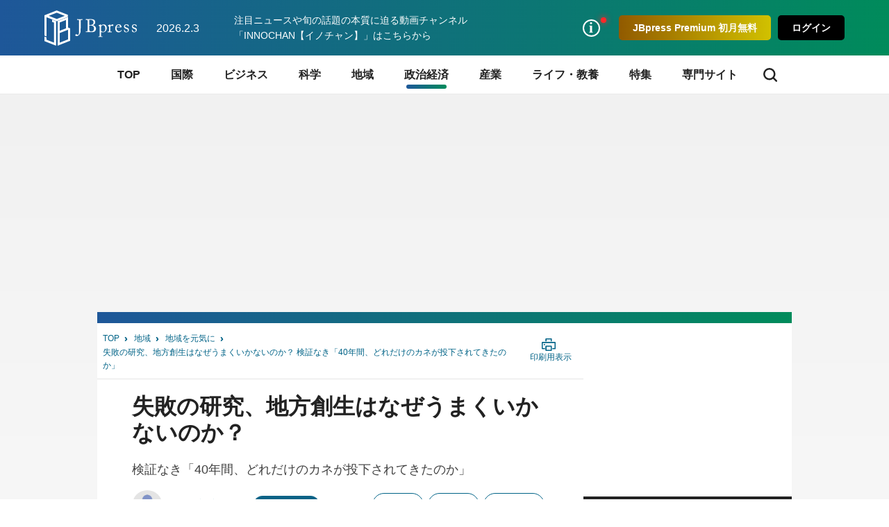

--- FILE ---
content_type: text/html; charset=utf-8
request_url: https://jbpress.ismedia.jp/articles/-/63802
body_size: 26430
content:


<!DOCTYPE HTML>
<html lang="ja">

<head>
  <meta http-equiv="X-UA-Compatible" content="IE=edge">
  <meta name="viewport" content="width=device-width, initial-scale=1">
  <link rel="manifest" href="/manifest.json?rf=202601291131">
  <meta charset="utf-8">
  <title>失敗の研究、地方創生はなぜうまくいかないのか？ 検証なき「40年間、どれだけのカネが投下されてきたのか」(1/3) | JBpress (ジェイビープレス)</title>
<link rel="canonical" href="https://jbpress.ismedia.jp/articles/-/63802">
  <link rel="stylesheet" href="https://jbpress.ismcdn.jp/resources/jb/css/pc/shared/shared.css?rf=202601291131">
  <link rel="stylesheet" href="https://jbpress.ismcdn.jp/resources/jb/css/pc/pages/leafs.css?rf=202601291131">
  <link rel="stylesheet" href="https://jbpress.ismcdn.jp/resources/jb/css/add-style.min.css?rf=202601291131">
  <meta name="description" content="地方創生においては、いかに地方の中に経済効果を発生させるかがカギである。1回目の本記事では、これまでの地方創生の動きを検証しつつ、その政策がどのような効果があったのか、もしくはなかっ(1/3)">
  <meta name="keywords" content="地方創生 ,isMedia ,JBpress ,日本ビジネスプレス">
  <meta property="fb:app_id" content="142228975836097" />
  <meta property="og:locale" content="ja_JP" />
  <meta property="og:site_name" content="JBpress（日本ビジネスプレス）" />
  <meta property="article:publisher" content="https://www.facebook.com/JBpress/">
  <meta property="og:title" content="失敗の研究、地方創生はなぜうまくいかないのか？ 検証なき「40年間、どれだけのカネが投下されてきたのか」 | JBpress (ジェイビープレス)" />
  <meta property="og:image" content="https://jbpress.ismcdn.jp/mwimgs/7/f/1200mw/img_7f459b3e829bbfd802500ecefce6925a5675423.jpg" />
  <meta property="og:type" content="article" />
  <meta property="og:url" content="https://jbpress.ismedia.jp/articles/-/63802" />
  <meta property="og:description" content="地方創生においては、いかに地方の中に経済効果を発生させるかがカギである。1回目の本記事では、これまでの地方創生の動きを検証しつつ、その政策がどのような効果があったのか、もしくはなかっ(1/3)" />
  <meta name="twitter:card" content="summary_large_image" />
  <meta name="twitter:site" content="@jbpress" />
  <meta name="twitter:url" content="https://jbpress.ismedia.jp/articles/-/63802" />
  <meta name="twitter:title" content="失敗の研究、地方創生はなぜうまくいかないのか？ 検証なき「40年間、どれだけのカネが投下されてきたのか」 | JBpress (ジェイビープレス)" />
  <meta name="twitter:description" content="地方創生においては、いかに地方の中に経済効果を発生させるかがカギである。1回目の本記事では、これまでの地方創生の動きを検証しつつ、その政策がどのような効果があったのか、もしくはなかっ(1/3)" />
  <meta name="twitter:image" content="https://jbpress.ismcdn.jp/mwimgs/7/f/1200mw/img_7f459b3e829bbfd802500ecefce6925a5675423.jpg" />
  <meta name="robots" content="max-image-preview:large">
  <meta name="mwd:image" content="https://jbpress.ismcdn.jp/mwimgs/7/f/320mw/img_7f459b3e829bbfd802500ecefce6925a5675423.jpg">
  <meta name="format-detection" content="telephone=no">
<link rel="apple-touch-icon" sizes="180x180" href="https://jbpress.ismcdn.jp/common/images/favicons/apple-touch-icon-180x180.png">
<link rel="apple-touch-icon" sizes="152x152" href="https://jbpress.ismcdn.jp/common/images/favicons/apple-touch-icon-152x152.png">
<link rel="apple-touch-icon" sizes="144x144" href="https://jbpress.ismcdn.jp/common/images/favicons/apple-touch-icon-144x144.png">
<link rel="apple-touch-icon" sizes="120x120" href="https://jbpress.ismcdn.jp/common/images/favicons/apple-touch-icon-120x120.png">
<link rel="apple-touch-icon" sizes="76x76" href="https://jbpress.ismcdn.jp/common/images/favicons/apple-touch-icon-76x76.png">
<link rel="apple-touch-icon-precomposed" href="https://jbpress.ismcdn.jp/common/images/favicons/apple-touch-icon-57x57-precomposed.png">  <link rel="preload" as="image" href="https://jbpress.ismcdn.jp/mwimgs/7/f/600mw/img_7f459b3e829bbfd802500ecefce6925a5675423.jpg" imagesrcset="https://jbpress.ismcdn.jp/mwimgs/7/f/600mw/img_7f459b3e829bbfd802500ecefce6925a5675423.jpg 1x,https://jbpress.ismcdn.jp/mwimgs/7/f/1200mw/img_7f459b3e829bbfd802500ecefce6925a5675423.jpg 2x" imagesizes="600px">

<link rel="preconnect" href="//jbpress.ismcdn.jp" crossorigin>
<link rel="preconnect" href="//www.google-analytics.com">
<link rel="preconnect" href="//www.googletagmanager.com">
<link rel="preconnect" href="//www.googletagservices.com" crossorigin>
<link rel="preconnect" href="//adservice.google.co.jp">
<link rel="preconnect" href="//adservice.google.com">
<link rel="preconnect" href="//cdn.ampproject.org" crossorigin>
<link rel="preconnect" href="//js-sec.indexww.com" crossorigin>
<link rel="preconnect" href="//a.teads.tv" crossorigin>
<link rel="preconnect" href="//ads.rubiconproject.com" crossorigin>
<link rel="preconnect" href="//securepubads.g.doubleclick.net">
<link rel="preconnect" href="//static.karte.io" crossorigin>
<link rel="preconnect" href="//static.chartbeat.com" crossorigin>
<link rel="preconnect" href="//ds.uncn.jp" crossorigin>
<link rel="preconnect" href="//aid.send.microad.jp" crossorigin>
<link rel="preconnect" href="//as.amanad.adtdp.com" crossorigin>
<link rel="preconnect" href="//tr.gunosy.com" crossorigin>
<link rel="preconnect" href="//tg.socdm.com" crossorigin>
<link rel="preconnect" href="//bs.nakanohito.jp" crossorigin>
  <script type="text/javascript" src="/op/analytics.js?domain=jbpress.ismedia.jp"></script>
  <script src="https://code.jquery.com/jquery-3.6.0.min.js"
    integrity="sha256-/xUj+3OJU5yExlq6GSYGSHk7tPXikynS7ogEvDej/m4=" crossorigin="anonymous"></script>
  <script src="https://jbpress.ismcdn.jp/common/js/lib/lozad.min.js" defer></script>
  <script src="https://jbpress.ismcdn.jp/common/js/lib/in-view.min.js" defer></script>
  <script src="https://jbpress.ismcdn.jp/common/js/lib/axios.min.js" defer></script>

  <script src="https://jbpress.ismcdn.jp/resources/prod/jb/js/leafs.prod.js?rf=202601291131" defer></script>

  <link rel="next" href="?page=2">

<!-- Google Tag Manager -->
<script>
let uid = "" // ユーザーIDの取得
dataLayer =[{
    'articleID': '63802',
    'elapsedDays' : 1833,
    'pageStatus' : 'PC_Started',
    'articleStatus': 'free',
  'userStatus' : 0,
  'media' :  'JBpress'
}];
(function(w,d,s,l,i){
w[l]=w[l]||[];w[l].push({'gtm.start':new Date().getTime(),event:'gtm.js'});var f=d.getElementsByTagName(s)[0],j=d.createElement(s),dl=l!='dataLayer'?'&l='+l:'';j.async=true;j.src='https://www.googletagmanager.com/gtm.js?id='+i+dl;f.parentNode.insertBefore(j,f);
})(window,document,'script','dataLayer','GTM-WGHRSW');
</script>
<!-- End Google Tag Manager -->
<script async src="https://connect.facebook.net/ja_JP/sdk.js#xfbml=1&version=v3.0"></script>
<script async src="https://platform.twitter.com/widgets.js"></script>
<script async src="https://b.st-hatena.com/js/bookmark_button.js"></script>
<script async src="https://platform.linkedin.com/in.js">lang: ja_JP</script>
  <script data-ad-client="ca-pub-3698169124973839" async src="https://pagead2.googlesyndication.com/pagead/js/adsbygoogle.js"></script>
    <script async src="//micro.rubiconproject.com/prebid/dynamic/12162.js"></script>
    <script type="text/javascript">
      var googletag = googletag || {};
      googletag.cmd = googletag.cmd || [];
      googletag.cmd.push(function() {
          googletag.pubads().disableInitialLoad();
      });
    </script>
<script async src="https://securepubads.g.doubleclick.net/tag/js/gpt.js"></script>
<script>
  var REFSLOT;
  var FAILSAFE_TIMEOUT = 3000;
  var googletag = googletag || {};
  googletag.cmd = googletag.cmd || [];
  var googletagSlots = {};
  var pbjs = pbjs || {};
  pbjs.que = pbjs.que || [];
  var adSlot1; // sp_overlay
  //var adSlot2; // sp_1st_rectangle_300x250_hb

  googletag.cmd.push(function() {
        
        googletag.defineSlot('/6213853/pc_articles_billboard_970x250_hb', [[970, 250], [728, 90], [1, 1], [640, 360],[970, 90],], 'div-gpt-ad-1515546556823-0').setTargeting('position', ['pc-billboard']).addService(googletag.pubads()); // pc_articles_billboard_970x250_hb

        googletagSlots['slot_1'] = {
  slot: googletag.defineSlot('/6213853/pc_1st_rectangle_300x250', [
    [300, 250],
    [300, 100],
    [300, 600],
    [1, 1]
  ], 'slot_1').setTargeting('position', ['pc-rect']).addService(googletag.pubads()),
  init: {
    display: false,
    targeting: false
  }
}; // pc_1st_rectangle_300x250 // pc_1st_rectangle_300x250_dg1plusx

        googletagSlots['slot_2'] = {
  slot: googletag.defineSlot('/6213853/pc_2nd_rectangle', [
    [300, 250],
    [300, 100],
    [300, 600],
    [1, 1]
  ], 'slot_2').setTargeting('position', ['pc-rect']).addService(googletag.pubads()),
  init: {
    display: false,
    targeting: false
  }
}; // pc_2nd_rectangle // pc_2nd_rectangle_dg1plusx

        googletag.defineSlot('/6213853/pc_ranking_1', [[300, 80], [1, 1], 'fluid'], 'div-gpt-ad-1553840541154-0').addService(googletag.pubads()); // pc_ranking_1

        googletag.defineSlot('/6213853/pc_ranking_2', [[300, 80], 'fluid', [1, 1]], 'div-gpt-ad-1553840594174-0').addService(googletag.pubads()); // pc_ranking_2

        googletag.defineSlot('/6213853/pc_ranking_3', [[1, 1], 'fluid', [300, 80]], 'div-gpt-ad-1553840654182-0').addService(googletag.pubads()); // pc_ranking_3

        
        googletag.defineSlot('/6213853/pc_backnumber_1', [[300, 240], 'fluid', [1, 1]], 'div-gpt-ad-1553840939563-0').addService(googletag.pubads()); // pc_backnumber_1

        googletag.defineSlot('/6213853/pc_backnumber_2', [[300, 240], [1, 1], 'fluid'], 'div-gpt-ad-1553840982390-0').addService(googletag.pubads()); // pc_backnumber_2

        googletag.defineSlot('/6213853/pc_backnumber_3', [[300, 240], 'fluid', [1, 1]], 'div-gpt-ad-1553841028324-0').addService(googletag.pubads()); // pc_backnumber_3

          googletag.defineSlot('/6213853/pc_inread', [[1, 1], [300, 250], [640, 480], [640, 360]], 'div-gpt-ad-1754385099973-0').addService(googletag.pubads()); // pc_inread

        googletag.defineSlot('/6213853/pc_tieup_1', [[1, 1], [300, 240], 'fluid'], 'div-gpt-ad-1553841084181-0').addService(googletag.pubads()); // pc_tieup_1

        googletag.defineSlot('/6213853/pc_tieup_2', [[1, 1], 'fluid', [300, 240]], 'div-gpt-ad-1553841134418-0').addService(googletag.pubads()); // pc_tieup_2

        googletag.defineSlot('/6213853/pc_tieup_3', ['fluid', [300, 240], [1, 1]], 'div-gpt-ad-1553841184215-0').addService(googletag.pubads()); // pc_tieup_3

        googletag.defineSlot('/6213853/pc_tieup_4', [[300, 240], 'fluid', [1, 1]], 'div-gpt-ad-1553841228766-0').addService(googletag.pubads()); // pc_tieup_4

        googletag.defineSlot('/6213853/pc_tieup_5', ['fluid', [1, 1], [300, 240]], 'div-gpt-ad-1553841280145-0').addService(googletag.pubads()); // pc_tieup_5

        googletag.defineSlot('/6213853/pc_tieup_6', [[1, 1], 'fluid', [300, 240]], 'div-gpt-ad-1553841322802-0').addService(googletag.pubads()); // pc_tieup_6

        googletag.defineSlot('/6213853/pc_article_infeed_2', [[300, 60], [1, 1], 'fluid'], 'div-gpt-ad-1553842312959-0').addService(googletag.pubads()); // pc_article_infeed_2

        
        
        
        googletag.defineSlot('/6213853/pc_article_right_infeed_1', [[300, 84], 'fluid', [1, 1]], 'div-gpt-ad-1558510810434-0').addService(googletag.pubads()); // pc_article_right_infeed_1

        googletag.defineSlot('/6213853/pc_article_right_infeed_2', [[1, 1], [300, 84], 'fluid'], 'div-gpt-ad-1558510855606-0').addService(googletag.pubads()); // pc_article_right_infeed_2

        googletag.defineSlot('/6213853/pc_article_right_infeed_3', [[300, 84], 'fluid', [1, 1]], 'div-gpt-ad-1558510873702-0').addService(googletag.pubads()); // pc_article_right_infeed_3

        googletag.defineSlot('/6213853/pc_article_right_infeed_4', ['fluid', [1, 1], [300, 84]], 'div-gpt-ad-1558510890615-0').addService(googletag.pubads()); // pc_article_right_infeed_4

        googletag.defineSlot('/6213853/pc_article_right_infeed_5', ['fluid', [1, 1], [300, 84]], 'div-gpt-ad-1558510906830-0').addService(googletag.pubads()); // pc_article_right_infeed_5

        
        
        googletag.defineSlot('/6213853/pc_3rd_rectangle_rw', [[300, 600], [1, 1], [300, 250], 'fluid'], 'div-gpt-ad-1570186432227-0').setTargeting('position', ['pc-rect']).addService(googletag.pubads()); // pc_3rd_rectangle_rw

        
        
        googletag.defineSlot('/6213853/JBpress_pc_6th_rectangle', [[300, 250], [300, 600],[1, 1]], 'div-gpt-ad-JBpress_pc_6th_rectangle').setTargeting('position', ['pc-rect']).addService(googletag.pubads()); // JBpress_pc_6th_rectangle

        googletag.defineSlot('/6213853/pc_article_glia', [[1, 1], 'fluid'], 'div-gpt-ad-pc_article_glia').addService(googletag.pubads()); // pc_article_glia

        googletag.defineSlot('/6213853/pc_article_sidebanner_right', [140, 600], 'div-gpt-ad-1761713687724-0').addService(googletag.pubads());
googletag.defineSlot('/6213853/pc_article_sidebanner_left', [140, 600], 'div-gpt-ad-1761713669272-0').addService(googletag.pubads()); // pc_article_sidebanner

    googletag.pubads().setTargeting("adparam","production");
      googletag.pubads().setTargeting("articleId","63802");
    googletag.pubads().setTargeting("display","article");
    googletag.pubads().setTargeting('jbp_r_user_seg',(function(){try{return document.cookie.match(new RegExp("ismsegs=(.*?)(?:;|$)"))[1].split(',').filter(function(o){return o!=='';});}catch(err){return [];}})());
    googletag.pubads().setTargeting('ism_seg_jbp',(function(){try{return document.cookie.match(new RegExp("ismtdsegs=(.*?)(?:;|$)"))[1].split(',').filter(function(o){return o!=='';});}catch(err){return [];}})());
    googletag.pubads().setTargeting('ism_ua_jpb',(function(){try{return document.cookie.match(new RegExp("ismua=(.*?)(?:;|$)"))[1];}catch(err){return [];}})());
    googletag.pubads().enableSingleRequest();
    googletag.pubads().collapseEmptyDivs();
    googletag.enableServices();
  });
  function callAdserver(){
    if (pbjs.adserverCalled) return;
    pbjs.adserverCalled = true;
    googletag.cmd.push(function(){
      googletag.pubads().refresh();
    });
    console.log("GAM called")
  };
  function requestPrebid(){
        // request pbjs bids when it loads
        googletag.cmd.push(function(){
            pbjs.que.push(function() {
            if(pbjs.bidReqested) return;
            pbjs.bidReqested = true;
            pbjs.rp.requestBids({
                callback: callAdserver
            });
        });
        })
  };
      requestPrebid();
  setTimeout(function() {
    console.log("failsafe time");
    callAdserver();
  }, FAILSAFE_TIMEOUT);
</script>

  <script>
  window.grumi = {
    cfg: {
      advs: {
        '5618299148': true,
        '5158047586': true,
        '5157462662': true,
        '5164005526': true,
        '4788474956': true,
        '5173584366': true,
        '5163473660': true,
        '5160912151': true,
        '4485860309': true,
        '4567324969': true,
        '5163890118': true,
        '5166270164': true,
        '29642133': true,
        '4502468380': true
      }
    },
    key: '2e0d4c61-7002-431c-ba0c-7f13513d81ec'
  };
  </script>
  <script src="//rumcdn.geoedge.be/2e0d4c61-7002-431c-ba0c-7f13513d81ec/grumi-ip.js" async></script>
<script>
var ISMLIB=ISMLIB||{};
ISMLIB.ismkv = {
  ism_media : 'jbpress.ismedia.jp',
  ism_article_id : '63802',
  ism_authors : ['片桐 新之介'],
  ism_category : '地域を元気に',
  ism_mainsubcategory : '政治経済',
  ism_subcategory : ['地域','政治経済','地域経済','地域振興','時事・社会'],
  ism_themeportal : '',
  ism_page : 1,
  ism_totalpage : 3,
  ism_lastpage : 'no',
  ism_skin : 'leafs/default',
  ism_ua : (function(){try{return document.cookie.match(new RegExp("ismua=(.*?)(?:;|$)"))[1];}catch(err){return ''}})(),
  ism_ub : (function(){try{return document.cookie.match(new RegExp("ismub=(.*?)(?:;|$)"))[1];}catch(err){return ''}})(),
  user_seg : (function(){try{return document.cookie.match(new RegExp("ismsegs=(.*?)(?:;|$)"))[1].split(',').filter(function(o){return o!=='';});}catch(err){return [];}})(),
  ism_seg_jbp : (function(){try{return document.cookie.match(new RegExp("ismtdsegs=(.*?)(?:;|$)"))[1].split(',').filter(function(o){return o!=='';});}catch(err){return [];}})()
};
</script>
  <!-- ReTargeting for JBpress -->
  <!-- Logly ReTargeting -->
  <script language="javascript">
  (function () {
    var _lgy     = document.createElement("script");
    var _lgy_adv = 3815;
    window._lgy_advs = window._lgy_advs || {};
    window._lgy_advs[_lgy_adv] = false;
    window._lgy_options = window._lgy_options || {};
    window._lgy_options[_lgy_adv] = {};
    _lgy.async = true;
    _lgy.src = (("https:" == document.location.protocol) ? "https://" : "http://") + 'dsp.logly.co.jp/seg.js';
    var _lgy0 = document.getElementsByTagName('script')[0];
    _lgy0.parentNode.insertBefore(_lgy, _lgy0);
  })();
  </script>
  <!-- Facebook Pixel Code -->
  <script>
    !function(f,b,e,v,n,t,s)
    {if(f.fbq)return;n=f.fbq=function(){n.callMethod?
    n.callMethod.apply(n,arguments):n.queue.push(arguments)};
    if(!f._fbq)f._fbq=n;n.push=n;n.loaded=!0;n.version='2.0';
    n.queue=[];t=b.createElement(e);t.async=!0;
    t.src=v;s=b.getElementsByTagName(e)[0];
    s.parentNode.insertBefore(t,s)}(window, document,'script',
    'https://connect.facebook.net/en_US/fbevents.js');
    fbq('init', '2054076421511845');
    fbq('track', 'PageView');
  </script>
  <noscript><img height="1" width="1" style="display:none"
    src="https://www.facebook.com/tr?id=2054076421511845&ev=PageView&noscript=1"
  /></noscript>
  <!-- End Facebook Pixel Code -->
<script type="text/javascript">
  window._taboola = window._taboola || [];
  _taboola.push({article:'auto'});
  !function (e, f, u, i) {
    if (!document.getElementById(i)){
      e.async = 1;
      e.src = u;
      e.id = i;
      f.parentNode.insertBefore(e, f);
    }
  }(document.createElement('script'),
  document.getElementsByTagName('script')[0],
  '//cdn.taboola.com/libtrc/jbpress/loader.js',
  'tb_loader_script');
  if(window.performance && typeof window.performance.mark == 'function')
    {window.performance.mark('tbl_ic');}
</script>
<script type="application/ld+json">
[{"@context":"https://schema.org","@type":"WebSite","name":"JBpress (ジェイビープレス)","alternateName":["JB","JBP","JBpress","JBPress","ジェイビープレス"],"url":"https://jbpress.ismedia.jp"},{"@context":"https://schema.org","@type":"NewsMediaOrganization","name":"JBpress (ジェイビープレス)","description":"経営者層やマネジメント層など、日本の未来を創るビジネスリーダーのための総合メディア。国際情勢、最新ビジネス動向、イノベーションなどに関する深く本質的な論考を毎日更新。","url":"https://jbpress.ismedia.jp/","foundingDate":"2008-11-11","logo":"https://jbpress.ismedia.jp/common/images/common/logo_800x800.png","width":800,"height":800,"caption":"JBpress (ジェイビープレス)","address":{"@type":"PostalAddress","streetAddress":"東新橋2-4-1","addressLocality":"港区","addressRegion":"東京都","postalCode":"105-0021","addressCountry":"JP"},"sameAs":["https://x.com/JBpress","https://www.facebook.com/JBpress/","https://www.youtube.com/@INNOCHAN_JBpress","https://podcasts.apple.com/us/podcast/id1705354878","https://open.spotify.com/show/4KrAv2mAX2YaXXv1HONmz6","https://music.amazon.co.jp/podcasts/2ea5e8cd-3302-46ea-a55b-0933dd88107e/"],"parentOrganization":{"@type":"Corporation","name":"株式会社日本ビジネスプレス","foundingDate":"2008-03-25","logo":{"@type":"ImageObject","url":"https://www.jbpress.co.jp/mwimgs/5/1/1600wm/img_515291625c3fe7392193efc71ea5a1dd68465.jpg","width":1600,"height":1000,"caption":"株式会社日本ビジネスプレス"},"url":"https://www.jbpress.co.jp/","address":{"@type":"PostalAddress","streetAddress":"東新橋2-4-1","addressLocality":"港区","addressRegion":"東京都","postalCode":"105-0021","addressCountry":"JP"}}},{"@context":"https://schema.org","@type":"NewsArticle","headline":"失敗の研究、地方創生はなぜうまくいかないのか？ 検証なき「40年間、どれだけのカネが投下されてきたのか」","description":"地方創生においては、いかに地方の中に経済効果を発生させるかがカギである。1回目の本記事では、これまでの地方創生の動きを検証しつつ、その政策がどのような効果があったのか、もしくはなかったのかを検証しつつ、これからの地方創生の在り方について論じてみたい。","image":{"url":"https://jbpress.ismcdn.jp/mwimgs/7/f/1200wm/img_7f459b3e829bbfd802500ecefce6925a5675423.jpg","width":1200,"height":799},"datePublished":"2021-01-27T06:00:00+09:00","dateModified":"2021-02-16T19:01:19+09:00","articleSection":"地域,政治経済,地域経済,地域振興,時事・社会","author":[{"@type":"Person","name":"片桐 新之介","jobTitle":"","url":"https://jbpress.ismedia.jp/search/author/%E7%89%87%E6%A1%90%20%E6%96%B0%E4%B9%8B%E4%BB%8B","agentInteractionStatistic":{"@type":"InteractionCounter","interactionType":"https://schema.org/WriteAction","userInteractionCount":9}}],"publisher":{"@type":"Organization","name":"JBpress (ジェイビープレス)","url":"https://jbpress.ismedia.jp/"},"isAccessibleForFree":false,"hasPart":{"@type":"WebPageElement","isAccessibleForFree":false,"cssSelector":".m-regist-premium-login"}},{"@context":"http://schema.org","@type":"BreadcrumbList","itemListElement":[{"@type":"ListItem","position":1,"item":{"@id":"https://jbpress.ismedia.jp","name":"JBpress (ジェイビープレス)トップ"}},{"@type":"ListItem","position":2,"item":{"@id":"https://jbpress.ismedia.jp/subcategory/%E5%9C%B0%E5%9F%9F","name":"地域"}},{"@type":"ListItem","position":3,"item":{"@id":"https://jbpress.ismedia.jp/category/aviation","name":"地域を元気に"}},{"@type":"ListItem","position":4,"item":{"@id":"https://jbpress.ismedia.jp/articles/-/63802","name":"失敗の研究、地方創生はなぜうまくいかないのか？ 検証なき「40年間、どれだけのカネが投下されてきたのか」"}}]}]
</script>

</head><body>
<!-- Google Tag Manager (noscript) -->
<noscript><iframe src="https://www.googletagmanager.com/ns.html?id=GTM-WGHRSW"
height="0" width="0" style="display:none;visibility:hidden"></iframe></noscript>
<!-- End Google Tag Manager (noscript) -->

<div id="fb-root"></div>
<div class="l-wrap">

<header class="header js-header">
  <div class="header-band">
    <div class="header-band-inner">
      <div class="header-band-l">
        <div class="header__logo"><a href="/" class="header__logo-link"><img src="/common/images/common/header_logo.svg" width="133" height="51" alt="JBpress (ジェイビープレス)"></a></div>
        <div class="header__date">2026.2.3</div>
        <div class="header__infotext"><a href="https://www.youtube.com/@INNOCHAN_JBpress">注目ニュースや旬の話題の本質に迫る動画チャンネル「INNOCHAN【イノチャン】」はこちらから</a></div>
      </div>
      <div class="header-band-r">
        <ul class="header-basic">
          <li>
            <div class="header-basic__link header-basic__link-info --notice js-header-basic-notice"></div>
<div class="header-notice js-header-notice" style="padding-bottom: 50px;">
  <div class="header-notice__ttl">お知らせ</div>
  <ul class="header-notice-list">
    <li class="header-notice-item">お知らせはありません。</li>
  </ul>
  <!--<div class="header-notice__ttl">プレミアムサービス</div>
  <ul class="header-premium">
    <li class="header-premium-item"><a href="#" class="header-premium-item__link">プレミアム限定記事</a></li>
    <li class="header-premium-item"><a href="#" class="header-premium-item__link is-checked">特別セミナー</a></li>
    <li class="header-premium-item"><a href="#" class="header-premium-item__link">その他サービス</a></li>
    <li class="header-premium-item"><a href="#" class="header-premium-item__link">会員情報</a></li>
  </ul>
  <div class="header-premium-link"><a href="#">プレミアムサービス詳細</a></div>-->
  <div class="header-notice__close js-header-notice-close"></div>
</div>
          </li>
            <li><button type="button" class="header-basic__button --premium js-header-basic-regist js-signup" rel=”nofollow”>JBpress Premium 初月無料</button></li>
            <li><button type="button" class="header-basic__button js-signin" rel=”nofollow”>ログイン</button></li>
        </ul>
      </div>
    </div>
  </div>
<nav class="header-nav js-header-nav">
  <div class="header-nav-inner">
    <div class="header-nav-unit">
      <div class="header-nav-unit__ttl "><a href="/">TOP</a></div>
    </div>
    <div class="header-nav-unit">
      <div class="header-nav-unit__ttl "><a href="/subcategory/%E5%9B%BD%E9%9A%9B">国際</a></div>
      <div class="header-nav-subunit">
        <ul class="header-nav-subunit-list">
          <li><a href="/subcategory/%E4%B8%96%E7%95%8C%E6%83%85%E5%8B%A2" class="header-nav-subunit-list__link">世界情勢</a></li>
          <li><a href="/subcategory/%E3%82%A2%E3%83%A1%E3%83%AA%E3%82%AB" class="header-nav-subunit-list__link">アメリカ</a></li>
          <li><a href="/subcategory/%E4%B8%AD%E5%9B%BD" class="header-nav-subunit-list__link">中国</a></li>
          <li><a href="/subcategory/%E9%9F%93%E5%9B%BD%E3%83%BB%E5%8C%97%E6%9C%9D%E9%AE%AE" class="header-nav-subunit-list__link">韓国・北朝鮮</a></li>
          <li><a href="/subcategory/%E3%83%AD%E3%82%B7%E3%82%A2" class="header-nav-subunit-list__link">ロシア</a></li>
          <li><a href="/subcategory/%E3%82%A2%E3%82%B8%E3%82%A2%E3%83%BB%E3%82%AA%E3%82%BB%E3%82%A2%E3%83%8B%E3%82%A2" class="header-nav-subunit-list__link">アジア・オセアニア</a></li>
          <li><a href="/subcategory/%E3%83%A8%E3%83%BC%E3%83%AD%E3%83%83%E3%83%91" class="header-nav-subunit-list__link">ヨーロッパ</a></li>
          <li><a href="/subcategory/%E4%B8%AD%E6%9D%B1%E3%83%BB%E3%82%A2%E3%83%95%E3%83%AA%E3%82%AB" class="header-nav-subunit-list__link">中東・アフリカ</a></li>
          <li><a href="/subcategory/%E4%B8%AD%E5%8D%97%E7%B1%B3" class="header-nav-subunit-list__link">中南米</a></li>
          <li><a href="/subcategory/%E5%8C%97%E7%B1%B3" class="header-nav-subunit-list__link">北米</a></li>
        </ul>
        <div class="header-nav-subunit__more"><a href="/subcategory/%E5%9B%BD%E9%9A%9B">国際の記事一覧</a></div>
      </div>
    </div>
    <div class="header-nav-unit">
      <div class="header-nav-unit__ttl "><a href="/subcategory/%E3%83%93%E3%82%B8%E3%83%8D%E3%82%B9">ビジネス</a></div>
      <div class="header-nav-subunit">
        <ul class="header-nav-subunit-list">
          <li><a href="/subcategory/%E7%B5%8C%E5%96%B6" class="header-nav-subunit-list__link">経営</a></li>
          <li><a href="/subcategory/%E4%BA%BA%E7%89%A9" class="header-nav-subunit-list__link">人物</a></li>
          <li><a href="/subcategory/%E3%83%9E%E3%83%BC%E3%82%B1%E3%83%86%E3%82%A3%E3%83%B3%E3%82%B0" class="header-nav-subunit-list__link">マーケティング</a></li>
          <li><a href="/subcategory/%E7%B5%84%E7%B9%94" class="header-nav-subunit-list__link">組織</a></li>
          <li><a href="/subcategory/IT%E3%83%BB%E3%83%87%E3%82%B8%E3%82%BF%E3%83%AB" class="header-nav-subunit-list__link">IT・デジタル</a></li>
          <li><a href="/subcategory/%E7%A0%94%E7%A9%B6%E9%96%8B%E7%99%BA" class="header-nav-subunit-list__link">研究開発</a></li>
          <li><a href="/subcategory/%E3%83%99%E3%83%B3%E3%83%81%E3%83%A3%E3%83%BC%E3%83%BB%E3%82%B9%E3%82%BF%E3%83%BC%E3%83%88%E3%82%A2%E3%83%83%E3%83%97" class="header-nav-subunit-list__link">ベンチャー・スタートアップ</a></li>
          <li><a href="/subcategory/%E4%BA%BA%E6%9D%90%E8%82%B2%E6%88%90" class="header-nav-subunit-list__link">人材育成</a></li>
          <li><a href="/subcategory/%E3%82%AD%E3%83%A3%E3%83%AA%E3%82%A2%E3%83%BB%E3%82%B9%E3%82%AD%E3%83%AB" class="header-nav-subunit-list__link">キャリア・スキル</a></li>
          <li><a href="/subcategory/%E5%83%8D%E3%81%8D%E6%96%B9%E6%94%B9%E9%9D%A9" class="header-nav-subunit-list__link">働き方改革</a></li>
        </ul>
        <div class="header-nav-subunit__more"><a href="/subcategory/%E3%83%93%E3%82%B8%E3%83%8D%E3%82%B9">ビジネスの記事一覧</a></div>
      </div>
    </div>
    <div class="header-nav-unit">
      <div class="header-nav-unit__ttl "><a href="/subcategory/%E7%A7%91%E5%AD%A6">科学</a></div>
      <div class="header-nav-subunit">
        <ul class="header-nav-subunit-list">
          <li><a href="/subcategory/%E5%AE%87%E5%AE%99%E3%83%BB%E7%89%A9%E7%90%86" class="header-nav-subunit-list__link">宇宙・物理</a></li>
          <li><a href="/subcategory/%E7%92%B0%E5%A2%83" class="header-nav-subunit-list__link">環境</a></li>
          <li><a href="/subcategory/%E5%8C%BB%E7%99%82" class="header-nav-subunit-list__link">医療</a></li>
          <li><a href="/subcategory/%E6%95%B0%E7%90%86%E7%A7%91%E5%AD%A6" class="header-nav-subunit-list__link">数理科学</a></li>
          <li><a href="/subcategory/%E7%94%9F%E7%89%A9%E5%AD%A6" class="header-nav-subunit-list__link">生物学</a></li>
          <li><a href="/subcategory/%E5%8C%96%E5%AD%A6" class="header-nav-subunit-list__link">化学</a></li>
        </ul>
        <div class="header-nav-subunit__more"><a href="/subcategory/%E7%A7%91%E5%AD%A6">科学の記事一覧</a></div>
      </div>
    </div>
    <div class="header-nav-unit">
      <div class="header-nav-unit__ttl "><a href="/subcategory/%E5%9C%B0%E5%9F%9F">地域</a></div>
      <div class="header-nav-subunit">
        <ul class="header-nav-subunit-list">
          <li><a href="/subcategory/%E5%9C%B0%E5%9F%9F%E7%B5%8C%E6%B8%88" class="header-nav-subunit-list__link">地域経済</a></li>
          <li><a href="/subcategory/%E4%B8%AD%E5%B0%8F%E4%BC%81%E6%A5%AD" class="header-nav-subunit-list__link">中小企業</a></li>
          <li><a href="/subcategory/%E5%9C%B0%E5%9F%9F%E6%8C%AF%E8%88%88" class="header-nav-subunit-list__link">地域振興</a></li>
          <li><a href="/subcategory/%E5%9C%B0%E6%96%B9%E8%87%AA%E6%B2%BB" class="header-nav-subunit-list__link">地方自治</a></li>
        </ul>
        <div class="header-nav-subunit__more"><a href="/subcategory/%E5%9C%B0%E5%9F%9F">地域の記事一覧</a></div>
      </div>
    </div>
    <div class="header-nav-unit">
      <div class="header-nav-unit__ttl is-current"><a href="/subcategory/%E6%94%BF%E6%B2%BB%E7%B5%8C%E6%B8%88">政治経済</a></div>
      <div class="header-nav-subunit">
        <ul class="header-nav-subunit-list">
          <li><a href="/subcategory/%E6%94%BF%E6%B2%BB" class="header-nav-subunit-list__link">政治</a></li>
          <li><a href="/subcategory/%E6%99%82%E4%BA%8B%E3%83%BB%E7%A4%BE%E4%BC%9A" class="header-nav-subunit-list__link">時事・社会</a></li>
          <li><a href="/subcategory/%E5%AE%89%E5%85%A8%E4%BF%9D%E9%9A%9C" class="header-nav-subunit-list__link">安全保障</a></li>
          <li><a href="/subcategory/%E7%B5%8C%E6%B8%88" class="header-nav-subunit-list__link">経済</a></li>
        </ul>
        <div class="header-nav-subunit__more"><a href="/subcategory/%E6%94%BF%E6%B2%BB%E7%B5%8C%E6%B8%88">政治経済の記事一覧</a></div>
      </div>
    </div>
    <div class="header-nav-unit">
      <div class="header-nav-unit__ttl "><a href="/subcategory/%E7%94%A3%E6%A5%AD">産業</a></div>
      <div class="header-nav-subunit">
        <ul class="header-nav-subunit-list">
          <li><a href="/subcategory/%E8%87%AA%E5%8B%95%E8%BB%8A" class="header-nav-subunit-list__link">自動車</a></li>
          <li><a href="/subcategory/%E3%82%A8%E3%83%8D%E3%83%AB%E3%82%AE%E3%83%BC%E3%83%BB%E8%B3%87%E6%BA%90" class="header-nav-subunit-list__link">エネルギー・資源</a></li>
          <li><a href="/subcategory/%E9%9B%BB%E6%A9%9F%E3%83%BB%E5%8D%8A%E5%B0%8E%E4%BD%93" class="header-nav-subunit-list__link">電機・半導体</a></li>
          <li><a href="/subcategory/%E9%87%91%E8%9E%8D%E3%83%BB%E4%BF%9D%E9%99%BA" class="header-nav-subunit-list__link">金融・保険</a></li>
          <li><a href="/subcategory/%E8%BE%B2%E6%9E%97%E6%B0%B4%E7%94%A3%E6%A5%AD" class="header-nav-subunit-list__link">農林水産業</a></li>
          <li><a href="/subcategory/%E5%BB%BA%E8%A8%AD%E3%83%BB%E4%B8%8D%E5%8B%95%E7%94%A3" class="header-nav-subunit-list__link">建設・不動産</a></li>
          <li><a href="/subcategory/%E9%A3%9F%E5%93%81%E3%83%BB%E5%A4%96%E9%A3%9F" class="header-nav-subunit-list__link">食品・外食</a></li>
          <li><a href="/subcategory/%E5%B0%8F%E5%A3%B2%E3%83%BB%E5%8D%B8%E5%A3%B2" class="header-nav-subunit-list__link">小売・卸売</a></li>
          <li><a href="/subcategory/%E3%82%A4%E3%83%B3%E3%83%95%E3%83%A9" class="header-nav-subunit-list__link">インフラ</a></li>
          <li><a href="/subcategory/%E3%82%A2%E3%83%91%E3%83%AC%E3%83%AB" class="header-nav-subunit-list__link">アパレル</a></li>
          <li><a href="/subcategory/IT%E3%83%BB%E9%80%9A%E4%BF%A1" class="header-nav-subunit-list__link">IT・通信</a></li>
          <li><a href="/subcategory/%E7%89%A9%E6%B5%81%E3%83%BB%E9%81%8B%E8%BC%B8" class="header-nav-subunit-list__link">物流・運輸</a></li>
          <li><a href="/subcategory/%E8%A3%BD%E9%80%A0%E6%A5%AD" class="header-nav-subunit-list__link">製造業</a></li>
          <li><a href="/subcategory/%E3%82%B5%E3%83%BC%E3%83%93%E3%82%B9%E6%A5%AD" class="header-nav-subunit-list__link">サービス業</a></li>
        </ul>
        <div class="header-nav-subunit__more"><a href="/subcategory/%E7%94%A3%E6%A5%AD">産業の記事一覧</a></div>
      </div>
    </div>
    <div class="header-nav-unit">
      <div class="header-nav-unit__ttl "><a href="/subcategory/%E3%83%A9%E3%82%A4%E3%83%95%E3%83%BB%E6%95%99%E9%A4%8A">ライフ・教養</a></div>
      <div class="header-nav-subunit">
        <ul class="header-nav-subunit-list">
          <li><a href="/subcategory/%E7%94%9F%E6%B4%BB%E3%83%BB%E8%B6%A3%E5%91%B3" class="header-nav-subunit-list__link">生活・趣味</a></li>
          <li><a href="/subcategory/%E5%81%A5%E5%BA%B7" class="header-nav-subunit-list__link">健康</a></li>
          <li><a href="/subcategory/%E3%83%9E%E3%83%8D%E3%83%BC" class="header-nav-subunit-list__link">マネー</a></li>
          <li><a href="/subcategory/%E9%A3%9F" class="header-nav-subunit-list__link">食</a></li>
          <li><a href="/subcategory/%E6%9C%AC" class="header-nav-subunit-list__link">本</a></li>
          <li><a href="/subcategory/%E8%8A%B8%E8%A1%93%E6%96%87%E5%8C%96" class="header-nav-subunit-list__link">芸術文化</a></li>
          <li><a href="/subcategory/%E3%82%B9%E3%83%9D%E3%83%BC%E3%83%84" class="header-nav-subunit-list__link">スポーツ</a></li>
          <li><a href="/subcategory/%E6%AD%B4%E5%8F%B2" class="header-nav-subunit-list__link">歴史</a></li>
          <li><a href="/subcategory/%E5%AD%A6%E8%A1%93" class="header-nav-subunit-list__link">学術</a></li>
          <li><a href="/subcategory/%E6%95%99%E8%82%B2" class="header-nav-subunit-list__link">教育</a></li>
        </ul>
        <div class="header-nav-subunit__more"><a href="/subcategory/%E3%83%A9%E3%82%A4%E3%83%95%E3%83%BB%E6%95%99%E9%A4%8A">ライフ・教養の記事一覧</a></div>
      </div>
    </div>
    <div class="header-nav-unit">
      <div class="header-nav-unit__ttl "><a href="/list/focus">特集</a></div>
    </div>
    <div class="header-nav-unit">
      <div class="header-nav-unit__ttl"><span>専門サイト</span></div>
      <div class="header-nav-subunit">
      <ul class="header-nav-subunit-list">
          <li><a href="/ts/lenovo/" class="header-nav-subunit-list__link" target="_blank">NEW WORK STANDARDS</a></li>
          <li><a href="https://jbpress.ismedia.jp/ts/amazonads/" class="header-nav-subunit-list__link" target="_blank">あなたと一緒に、はたらく広告を。</a></li>
          <li><a href="https://jbpress.ismedia.jp/ts/chromeos/" class="header-nav-subunit-list__link" target="_blank">NEXT WORKSTYLE</a></li>
          <li><a href="/list/jir/feature/future-society" class="header-nav-subunit-list__link" target="_blank">DX×未来社会</a></li>
          <li><a href="https://jbpress.ismedia.jp/ts/thermofisherscientific/" class="header-nav-subunit-list__link" target="_blank">Future Doors</a></li>
          <li><a href="https://jbpress.ismedia.jp/ts/icare/" class="header-nav-subunit-list__link" target="_blank">WELL-BEING INNOVATION</a></li>
          <li><a href="https://jbpress.ismedia.jp/ts/car-society-innovation/index.html" class="header-nav-subunit-list__link" target="_blank">CAR SOCIETY INNOVATION</a></li>
          <li><a href="https://jbpress.ismedia.jp/ts/sophos_special/index.html" class="header-nav-subunit-list__link" target="_blank">NEW SECURITY STANDARD</a></li>
          <li><a href="https://jbpress.ismedia.jp/ts/hybridwork-transformation/index.html" class="header-nav-subunit-list__link" target="_blank">組織力強化に向けたコミュニケーション変革</a></li>
          <li><a href="https://jbpress.ismedia.jp/ts/nextdatainnovation/index.html" class="header-nav-subunit-list__link" target="_blank">Next DATA INNOVATION</a></li>
          <li><a href="https://jbpress.ismedia.jp/ts/ebara_special/" class="header-nav-subunit-list__link" target="_blank">EBARA NEW GENERATION</a></li>
          <li><a href="https://jbpress.ismedia.jp/ts/gsk_special/" class="header-nav-subunit-list__link" target="_blank">歯とお口の健康は「シュミテクト」から</a></li>
          <li><a href="https://jbpress.ismedia.jp/ts/smarthr202209/" class="header-nav-subunit-list__link" target="_blank">NEXT Automotive Industry</a></li>
          <li><a href="https://jbpress.ismedia.jp/ts/tokyoislands/" class="header-nav-subunit-list__link" target="_blank">THE TOKYO ISLANDERS</a></li>
          <li><a href="https://jbpress.ismedia.jp/ts/studist/" class="header-nav-subunit-list__link" target="_blank">生産性向上でビジネスに革新を</a></li>
        </ul>
      </div>
    </div>
    <div class="header-nav-search js-header-nav-search"><span class="header-nav-search__icon"></span></div>
  </div>
</nav>  <div class="header-search js-header-search">
    <form action="/search" method="get" class="header-search-inner">
      <meta itemprop="target" content="https://jbpress.ismedia.jp/search/?fulltext={URI.encode(fulltext)}">
      <input class="header-search__input" type="search" name="fulltext" placeholder="JBpressを検索" value="" itemprop="query-input">
      <input class="header-search__button" type="submit" title="検索" value="検索">
    </form>
  </div>
</header><div class="ad-billboard"><!--pc_articles_billboard_970x250_hb-->
<div style="min-height:250px;"><!-- /6213853/pc_articles_billboard_970x250_hb -->
<div id='div-gpt-ad-1515546556823-0'>
<script>
googletag.cmd.push(function() { googletag.display('div-gpt-ad-1515546556823-0'); });
</script>
</div></div>
</div>
  <div class="l-contents">
    

<script>

/**
 * adGate広告の表示/非表示を制御
 */
const setAdGateVisibility = (visible) => {
  const adGate = document.querySelector('.ad-gate');
  if (!adGate) return;
  adGate.style.display = visible ? 'block' : 'none';
};

/**
 * adGate広告の表示時刻管理
 */
const createAdGateStateManager = () => {
  const now = Date.now();

  // 表示期間 (スマパには分単位ではいるので、それをミリ秒に変換している)
  const displayDurationMs = 5 * 60 * 1000;
  // 非表示期間 
  const hiddenDurationMs  = 5 * 60 * 1000;

  return {
    hiddenDurationMs: hiddenDurationMs,
    hideUnixMs:       now + displayDurationMs,
    revealUnixMs:     now + displayDurationMs + hiddenDurationMs,
    resetMs:          now + 24 * 60 * 60 * 1000, // 1日後にリセット
  };
};

/**
 * デバッグ用: 現在のマネージャー情報をログ出力
 */
/* const inspectManager = (m) => {
  console.log("-------");
  console.log('現在時刻 :',       new Date().toLocaleTimeString());
  console.log('非表示開始時刻 :',  new Date(m.hideUnixMs).toLocaleTimeString());
  console.log('再表示時刻 :',     new Date(m.revealUnixMs).toLocaleTimeString());
  console.log('リセット時刻 :',    new Date(m.resetMs).toLocaleTimeString());
  console.log('hiddenDurationMs :', m.hiddenDurationMs);
  console.log("-------");
}; */

/**
 * ローカルストレージからマネージャーを取得、無ければ生成
 */
const getAdGateStateManager = () => {
  try {
    const stored = JSON.parse(localStorage.getItem("AdGateStateManager"));
    if (stored) {
      return [stored, false]
    }
  } catch {
    console.warn("AdGateStateManager の parse に失敗したため再作成します。")
  }

  const manager = createAdGateStateManager();
  return [manager, true];
};

/**
 * 広告の表示スケジュール管理
 * 以下のように 3 つのフェーズがあり、 (2) の期間は非表示となります。
 * 
 * <--- 表示期間(1) -- | --- 非表示期間(2) --- | -- 表示期間 (3) --->
 *
 * 初回の表示から 1 日が経過した場合(つまり resetMs より現在時刻が後の場合)は、
 * タイマー処理をリセットして最初からカウントを行います。
 */
const scheduleAdGate = (manager) => {
  const now = Date.now();

  if (now >= manager['resetMs']) {
    // 1日経過でリセット
    localStorage.removeItem("AdGateStateManager");
    [manager] = getAdGateStateManager();
    localStorage.setItem("AdGateStateManager", JSON.stringify(manager));
  }

  if (now < manager['hideUnixMs']) {
    // ("表示期間(1) : 非表示タイマーをセット");
    setTimeout(() => {
      setAdGateVisibility(false);
    }, manager['hideUnixMs'] - now);
  } else if ( manager['hideUnixMs'] <= now && now < manager['revealUnixMs']) {
    // ("非表示期間(2) : 広告を非表示にして、非表示期間が終わったら再表示を行う");
    setAdGateVisibility(false);
    setTimeout(() => {
      setAdGateVisibility(true);
    }, manager['revealUnixMs'] - now);
  } else {
    // ("表示期間(3) : 以降は表示を続ける");
    setAdGateVisibility(true);
  }
}

window.addEventListener('load', () => {

  let [manager, isCreated] = getAdGateStateManager();
  if (isCreated) {
    localStorage.setItem("AdGateStateManager", JSON.stringify(manager));
  }
  // NOTE: debug情報表示用の関数
  // inspectManager(manager);
  scheduleAdGate(manager);
});
</script>    <main class="l-main --wid">
<div class="m-breadcrumb-wrap">


  <nav class="m-breadcrumb --article">
    <ul class="m-breadcrumb-inner">
            <li class="m-breadcrumb-item"><a href="/" itemprop="url">TOP</a></li>
            <li class="m-breadcrumb-item"><a href="/subcategory/%E5%9C%B0%E5%9F%9F" itemprop="url">地域</a></li>
            <li class="m-breadcrumb-item"><a href="/category/aviation" itemprop="url">地域を元気に</a></li>
            <li class="m-breadcrumb-item"><a href="/articles/-/63802" itemprop="url">失敗の研究、地方創生はなぜうまくいかないのか？ 検証なき「40年間、どれだけのカネが投下されてきたのか」</a></li>
    </ul>


      <div class="article-print"><a href="/articles/print/63802" target="_blank">印刷用表示</a></div>
  </nav>
  

</div>      <article class="article">

<header class="article-header">
  <h1 class="article-header__ttl">失敗の研究、地方創生はなぜうまくいかないのか？</h1>
    <div class="article-header__subttl">検証なき「40年間、どれだけのカネが投下されてきたのか」</div>

  <div class="l-row sp-flex-wrap u-align-start u-mt-M">
      <div class="article-header-info">
      
    <span class="author-img-wrap">
      <img class="author-img" src="https://jbpress.ismcdn.jp/common/images/common/profile_icon.png" width="44" height="41" alt="片桐 新之介">
    </span>
    <div class="article-header-info-wrap is-noposi">
      <a href="/search/author/%E7%89%87%E6%A1%90%20%E6%96%B0%E4%B9%8B%E4%BB%8B" class="article-header-info__author">片桐 新之介</a>
    </div>
      <span class="author-follow-wrap js-author-follow-add">
        <img class="article-header-author-follow" src="https://jbpress.ismcdn.jp/common/images/common/i_follow-add.svg" width="25" height="20" alt="follow">
        著者フォロー
      </span>
      <span class="author-following-wrap  js-author-follow-remove">
        <span class="icon-modify">
          <svg viewBox="0 0 24 20.842" width="15" height="15" xmlns="http://www.w3.org/2000/svg"><g fill="#0C6387" fill-rule="evenodd" transform="translate(-3 -4)"><path d="m10.579 20.421 3.789-3.714a11.912 11.912 0 0 0 -1.263-.075c-3.372 0-10.105 1.692-10.105 5.052v2.527h11.368zm2.521-6.321a5.052 5.052 0 1 0 -5.047-5.047 5.051 5.051 0 0 0 5.047 5.047"/><path d="m18.752 24.842-4.384-4.421 1.769-1.781 2.615 2.627 6.48-6.53 1.768 1.781z"/></g></svg>
        </span>
        フォロー中
      </span>

    </div>
          <div class="article-header-tag"><a href="/subcategory/%E5%9C%B0%E5%9F%9F%E7%B5%8C%E6%B8%88">地域経済</a>&ensp;<a href="/subcategory/%E5%9C%B0%E5%9F%9F%E6%8C%AF%E8%88%88">地域振興</a>&ensp;<a href="/subcategory/%E6%99%82%E4%BA%8B%E3%83%BB%E7%A4%BE%E4%BC%9A">時事・社会</a></div>
        
  </div><!-- end: .l-row -->

  <div class="article-header-bottom">
      <div class="article-header-info__date">2021.1.27（水）</div>
    <div class="article-header-sns">
      <div class="article-header-sns__fb"><a href="https://www.facebook.com/sharer.php?src=bm&u=https://jbpress.ismedia.jp/articles/-/63802&t=%E5%A4%B1%E6%95%97%E3%81%AE%E7%A0%94%E7%A9%B6%E3%80%81%E5%9C%B0%E6%96%B9%E5%89%B5%E7%94%9F%E3%81%AF%E3%81%AA%E3%81%9C%E3%81%86%E3%81%BE%E3%81%8F%E3%81%84%E3%81%8B%E3%81%AA%E3%81%84%E3%81%AE%E3%81%8B%EF%BC%9F" class="article-header-sns__link" data-campaign="PCheaderButton" target="_blank"><img src="[data-uri]" data-src="/common/images/i_sns_fb.png" width="20" height="20" class="article-header-sns__fb-img lazy" alt=""><span class="article-header-sns__fb-txt">シェア</span><span class="article-header-sns__fb-count">0</span></a></div>
      <div><a href="https://twitter.com/share?ref_src=twsrc%5Etfw" class="twitter-share-button" data-text="失敗の研究、地方創生はなぜうまくいかないのか？ 検証なき「40年間、どれだけのカネが投下されてきたのか」 | JBpress |" data-url="https://jbpress.ismedia.jp/articles/-/63802?utm_source=t.co&utm_campaign=Button" data-lang="ja" data-show-count="false" data-via="JBpress">Tweet</a></div>
      <div><a href="https://b.hatena.ne.jp/entry/https%3A%2F%2Fjbpress.ismedia.jp%2Farticles%2F-%2F63802" class="hatena-bookmark-button" data-hatena-bookmark-layout="basic-label" data-hatena-bookmark-lang="ja" title="このエントリーをはてなブックマークに追加"><img src="https://b.st-hatena.com/images/v4/public/entry-button/button-only@2x.png" alt="このエントリーをはてなブックマークに追加" width="20" height="20" style="border: none;"></a></div>
      <div><script type="IN/Share" data-url="https://jbpress.ismedia.jp/articles/-/63802?rf=202601291131&utm_source=linkedin.com&utm_medium=referral&utm_campaign=PCheaderButton"></script></div>
    </div>


  <div>


</header>    <div class="m-pager --type-line">
        <ul class="m-pager-list --type-line">
            <li class="is-active"><a href="/articles/-/63802" class="m-pager-list-link">1</a></li>
            <li><a href="/articles/-/63802?page=2" class="m-pager-list-link">2</a></li>
            <li><a href="/articles/-/63802?page=3" class="m-pager-list-link">3</a></li>
        </ul>
    </div>
          <div class="article-body">
            <div class="central">
<div class="figure-center --nonmargin" style="width: 600px;">
<img alt="" src="https://jbpress.ismcdn.jp/mwimgs/7/f/600mw/img_7f459b3e829bbfd802500ecefce6925a5675423.jpg" srcset="https://jbpress.ismcdn.jp/mwimgs/7/f/600mw/img_7f459b3e829bbfd802500ecefce6925a5675423.jpg 1x,https://jbpress.ismcdn.jp/mwimgs/7/f/1200mw/img_7f459b3e829bbfd802500ecefce6925a5675423.jpg 2x" class="not-trans" width="600" height="399" loading="eager" fetchpriority="high"><span class="figure-caption">常に日本の課題であり続ける地方創生（写真：GYRO_PHOTOGRAPHY/イメージマート）</span>
</div>
<div class="insertgallery">
  <div class="insertgallery-list">
    <a href="/articles/gallery/63802?photo=1" class="insertgallery-item"><div class="insertgallery__img"><img src="[data-uri]" data-src="https://jbpress.ismcdn.jp/mwimgs/7/f/60mw/img_7f459b3e829bbfd802500ecefce6925a5675423.jpg" data-srcset="https://jbpress.ismcdn.jp/mwimgs/7/f/60mw/img_7f459b3e829bbfd802500ecefce6925a5675423.jpg 1x,https://jbpress.ismcdn.jp/mwimgs/7/f/120mw/img_7f459b3e829bbfd802500ecefce6925a5675423.jpg 2x" class="lazy " alt="" width="60" height="39"></div>
</a>
    <a href="/articles/gallery/63802?photo=2" class="insertgallery-item"><div class="insertgallery__img"><img src="[data-uri]" data-src="https://jbpress.ismcdn.jp/mwimgs/f/1/60mw/img_f148fd51b0b400b203494ab689d6328d375195.png" data-srcset="https://jbpress.ismcdn.jp/mwimgs/f/1/60mw/img_f148fd51b0b400b203494ab689d6328d375195.png 1x,https://jbpress.ismcdn.jp/mwimgs/f/1/120mw/img_f148fd51b0b400b203494ab689d6328d375195.png 2x" class="lazy " alt="" width="60" height="63"></div>
</a>
    <a href="/articles/gallery/63802?photo=3" class="insertgallery-item"><div class="insertgallery__img"><img src="[data-uri]" data-src="https://jbpress.ismcdn.jp/mwimgs/6/7/60mw/img_6759dc87ce46471de7d70e86a4922286982885.jpg" data-srcset="https://jbpress.ismcdn.jp/mwimgs/6/7/60mw/img_6759dc87ce46471de7d70e86a4922286982885.jpg 1x,https://jbpress.ismcdn.jp/mwimgs/6/7/120mw/img_6759dc87ce46471de7d70e86a4922286982885.jpg 2x" class="lazy " alt="" width="60" height="42"></div>
</a>
  </div>
  <a href="/articles/gallery/63802" class="insertgallery__link">
    <div>
<span class="insertgallery__photocount">3</span>枚の画像を見る</div>
  </a>
</div>

</div>


  <div class="m-article-index">
    <div class="m-article-index__header js-index-heading is-open"><span>目次</span></div>
    <ul class="m-article-index-list js-index-content" style="display:block;">
      <li class="m-article-index-list__item">
        <a href="?page=2#anchor_1" class="m-article-index-list__link">40年以上前に始まった地方創生のイバラの道</a>
      </li>
      <li class="m-article-index-list__item">
        <a href="?page=3#anchor_2" class="m-article-index-list__link">湯水のように資金が投下されてきた地方創生だが・・・</a>
      </li>
    </ul>
  </div>
<p style="text-align: right;">（片桐新之介：地方創生コンサルタント、第6次産業プランナー）</p>

<p>　2020年、世界中で蔓延した新型コロナウイルスの影響は、日本における「地方創生」にも大きな影響を与えている。特に大きな影響を被ったのは観光業とそれに係る産業だが、飲食店に生産物を納入する農業など第一次産業、その流通に関わる人も大きなダメージを受けた。</p>
<!--pc_article_rectangle-->
<!-- /6213853/pc_article_rectangle -->
<div id="div-gpt-ad-pc-article-rectangle">
  <script>
    googletag.cmd.push(function() { googletag.display('div-gpt-ad-pc-article-rectangle'); });
  </script>
</div>


<p>　生産品が出荷できない農業漁業者のために、ECサイトなどで直接購入する動きも始まったが、焼け石に水といった感がある。農業生産物を生産者から直接購入するのは表面上大きな効果があるように見えるが、そういった農業生産物を取り扱い、流通に関わる人、料理する人などもいる。</p>

<p>　食産業という広い視野で見れば、極めて多くの人が地方を中心に働いている。観光業もそうだが、関連産業が多岐にわたる業界への「損害補償」は、範囲をどのように決め、どうカバーすべきか、ということを議論するのが難しい。いずれにせよ、どの分野もそれなりにダメージがあるのは確実だ。</p>

<div class="central">
<div class="figure-center" style="width: 600px;">
<img alt="" src="https://jbpress.ismcdn.jp/mwimgs/f/1/600mw/img_f148fd51b0b400b203494ab689d6328d375195.png" srcset="https://jbpress.ismcdn.jp/mwimgs/f/1/600mw/img_f148fd51b0b400b203494ab689d6328d375195.png 1x,https://jbpress.ismcdn.jp/mwimgs/f/1/1200mw/img_f148fd51b0b400b203494ab689d6328d375195.png 2x" width="600" height="631" loading="lazy"><span class="figure-caption">出典：平成30年 農業・食料関連産業の経済計算（概算）農林水産省</span>
<div><div class="figure-gallery-link"><div data-href="/articles/gallery/63802" data-image="img_f148fd51b0b400b203494ab689d6328d375195.png" class="js-gallery-link --o-gallery">ギャラリーページへ</div></div></div>
</div>
</div>

<p>　地方創生においては、いかに地方の中に経済効果を発生させるかがカギである。今回、これまでの地方創生の動きを検証しつつ、その政策がどのような効果があったのか、もしくはなかったのかを検証しつつ、これから5回にわたって地方創生のあり方について論じてみたい。</p>
<!--pc_inread-->
<!-- /6213853/pc_inread -->
<div id="div-gpt-ad-1754385099973-0" style="min-width: 300px; min-height: 250px;">
  <script>
    googletag.cmd.push(function() { googletag.display('div-gpt-ad-1754385099973-0'); });
  </script>
</div>



          </div><!-- :end .article-body -->

        
        

    <footer class="article-footer">
    <a href="?page=2" class="article-next">
      <div class="article-next__ttl">40年以上前に始まった地方創生のイバラの道</div>
      <div class="article-next__arrow">次へ</div>
    </a>
        <div class="c-locationnumber">1 / 3ページ</div>

        <div class="ad-article-end-rect l-row u-mt-L u-mb-L">
          <div class="col-6"></div>
          <div class="col-6"></div>
        </div>
<div class="m-pager --type-arrow">
  <ul class="m-pager-list">
    <li class="is-active"><a href="/articles/-/63802">1</a></li><li><a href="/articles/-/63802?page=2">2</a></li><li><a href="/articles/-/63802?page=3">3</a></li>
      <li class="m-pager-next"><a href="/articles/-/63802?page=2"></a></li>
  </ul>
</div>
<div class="article-related">
  <div class="article-related__ttl">関連記事</div>
     <a href="/articles/-/63669" class="article-related__link text_kanren_1">コロナで進む地方移住、「笑う地域」と「泣く地域」</a>
     <a href="/articles/-/62232" class="article-related__link text_kanren_2">菅首相肝煎り「地銀再編」、裏にあのフィクサーの影</a>
     <a href="/articles/-/63661" class="article-related__link text_kanren_3">飛田新地の廃屋「満すみ」が語る飛田遊廓の記憶</a>
     <a href="/articles/-/61454" class="article-related__link text_kanren_4">世界を目指す都農ワイン、成功に安住しないが勝ち</a>
     <a href="/articles/-/60902" class="article-related__link text_kanren_5">社長辞め人口1万人の都農町に移住・起業した理由</a>
</div>
    </footer>
  
  <div class=""style="width: 560px; margin: 32px auto 50px;">
    <div class="article-header-sns">
      <div class="article-header-sns__fb"><a href="https://www.facebook.com/sharer.php?src=bm&u=https://jbpress.ismedia.jp/articles/-/63802&t=%E5%A4%B1%E6%95%97%E3%81%AE%E7%A0%94%E7%A9%B6%E3%80%81%E5%9C%B0%E6%96%B9%E5%89%B5%E7%94%9F%E3%81%AF%E3%81%AA%E3%81%9C%E3%81%86%E3%81%BE%E3%81%8F%E3%81%84%E3%81%8B%E3%81%AA%E3%81%84%E3%81%AE%E3%81%8B%EF%BC%9F" class="article-header-sns__link" data-campaign="PCfooterButton" target="_blank"><img src="[data-uri]" data-src="/common/images/i_sns_fb.png" width="20" height="20" class="article-header-sns__fb-img lazy" alt=""><span class="article-header-sns__fb-txt">シェア</span><span class="article-header-sns__fb-count">0</span></a></div>
      <div><a href="https://twitter.com/share?ref_src=twsrc%5Etfw" class="twitter-share-button" data-text="失敗の研究、地方創生はなぜうまくいかないのか？ 検証なき「40年間、どれだけのカネが投下されてきたのか」 | JBpress |" data-url="https://jbpress.ismedia.jp/articles/-/63802?utm_source=t.co&utm_campaign=Button" data-lang="ja" data-show-count="false" data-via="JBpress">Tweet</a></div>
      <div><a href="https://b.hatena.ne.jp/entry/https%3A%2F%2Fjbpress.ismedia.jp%2Farticles%2F-%2F63802" class="hatena-bookmark-button" data-hatena-bookmark-layout="basic-label" data-hatena-bookmark-lang="ja" title="このエントリーをはてなブックマークに追加"><img src="https://b.st-hatena.com/images/v4/public/entry-button/button-only@2x.png" alt="このエントリーをはてなブックマークに追加" width="20" height="20" style="border: none;"></a></div>
      <div><script type="IN/Share" data-url="https://jbpress.ismedia.jp/articles/-/63802?rf=202601291131&utm_source=linkedin.com&utm_medium=referral&utm_campaign=PCfooterButton"></script></div>
    </div>


  </div>  
  <div id="article-end-supernative"><!--jbpress_pc_supernative-->
<!-- /6213853/jbpress_pc_supernative
<div id='div-gpt-ad-1573439563926-0'></div> -->
</div>
      </article>
<section class="m-article-2colm u-mb-XXXL">
  <div class="m-article-colm-subheadline">
    <h2 class="m-article-colm-subheadline__ttl">あわせてお読みください</h2>
  </div>
  <div class="m-article-colm-list">
    <a href="/articles/-/63669" class="m-article-colm-unit">
  <div class="m-article-colm-unit-l">
    <div class="m-article-colm-unit-l-inner">
      <img src="[data-uri]" data-src="https://jbpress.ismcdn.jp/mwimgs/0/0/320wm/img_00d95797ac82f6a27643687d6151c524747286.jpg" alt="" class="lazy">
    </div>
  </div>
  <div class="m-article-colm-unit-r">
    <div class="m-article-colm-unit__ttl">コロナで進む地方移住、「笑う地域」と「泣く地域」</div>
    <div class="m-article-colm-unit__summary">都会から地方への人の流れ、上手くつかんで地方創生に転化せよ</div>
    <div class="m-article-colm-unit__cap">朝比奈 一郎</div>
  </div>
</a>

    <a href="/articles/-/62232" class="m-article-colm-unit">
  <div class="m-article-colm-unit-l">
    <div class="m-article-colm-unit-l-inner">
      <img src="[data-uri]" data-src="https://jbpress.ismcdn.jp/mwimgs/d/c/320wm/img_dc0cb00517e5e57d80a89f55c8e87e354355760.jpg" alt="" class="lazy">
    </div>
  </div>
  <div class="m-article-colm-unit-r">
    <div class="m-article-colm-unit__ttl">菅首相肝煎り「地銀再編」、裏にあのフィクサーの影</div>
    <div class="m-article-colm-unit__summary">首相が号砲鳴らした地銀再編、SBIグループが台風の目か</div>
    <div class="m-article-colm-unit__cap">刑部 久</div>
  </div>
</a>

    <a href="/articles/-/63661" class="m-article-colm-unit">
  <div class="m-article-colm-unit-l">
    <div class="m-article-colm-unit-l-inner">
      <img src="[data-uri]" data-src="https://jbpress.ismcdn.jp/mwimgs/1/b/320wm/img_1b4cea072e77fe3c4aad464d97c0a759105385.jpg" alt="" class="lazy">
    </div>
  </div>
  <div class="m-article-colm-unit-r">
    <div class="m-article-colm-unit__ttl">飛田新地の廃屋「満すみ」が語る飛田遊廓の記憶</div>
    <div class="m-article-colm-unit__summary">昭和初期の遊廓建築の痕跡を15枚の写真で振り返る（前編）</div>
    <div class="m-article-colm-unit__cap">篠原 匡</div>
  </div>
</a>

    <a href="/articles/-/61454" class="m-article-colm-unit">
  <div class="m-article-colm-unit-l">
    <div class="m-article-colm-unit-l-inner">
      <img src="[data-uri]" data-src="https://jbpress.ismcdn.jp/mwimgs/b/1/320wm/img_b1acfa5a7f3f6edd8ef6ab072008d1be135389.jpg" alt="" class="lazy">
    </div>
  </div>
  <div class="m-article-colm-unit-r">
    <div class="m-article-colm-unit__ttl">世界を目指す都農ワイン、成功に安住しないが勝ち</div>
    <div class="m-article-colm-unit__summary">社長がブルーカラーの「永遠に挑戦し続ける経営」</div>
    <div class="m-article-colm-unit__cap">中川 敬文</div>
  </div>
</a>

    <a href="/articles/-/60902" class="m-article-colm-unit">
  <div class="m-article-colm-unit-l">
    <div class="m-article-colm-unit-l-inner">
      <img src="[data-uri]" data-src="https://jbpress.ismcdn.jp/mwimgs/5/3/320wm/img_536be72cd6f1d0e50c510b0ef27aeb8a146719.jpg" alt="" class="lazy">
    </div>
  </div>
  <div class="m-article-colm-unit-r">
    <div class="m-article-colm-unit__ttl">社長辞め人口1万人の都農町に移住・起業した理由</div>
    <div class="m-article-colm-unit__summary">50歳を過ぎてもワクワク感を与えてくれる地方の魅力</div>
    <div class="m-article-colm-unit__cap">中川 敬文</div>
  </div>
</a>

  </div>
</section>
    <!--pc_article_glia-->
<!-- /6213853/pc_article_glia -->
<div id='div-gpt-ad-pc_article_glia'>
  <script>
    googletag.cmd.push(function() { googletag.display('div-gpt-ad-pc_article_glia'); });
  </script>
</div>


    <div style="min-height: 56.25vw;">
      <div class="gliaplayer-container" data-slot="jbpress_desktop"></div>
<script src="https://player.gliacloud.com/player/jbpress_desktop" async></script>
    </div>
<section class="m-article-2colm">
  <div id="taboola-below-article-thumbnails-high"></div>
  <script type="text/javascript">
    window._taboola = window._taboola || [];
    _taboola.push({
      mode: 'alternating-thumbnails-a',
      container: 'taboola-below-article-thumbnails-high',
      placement: 'Below Article Thumbnails High',
      target_type: 'mix'
    });
  </script>
</section>

      <div class="ad-article-bottom-rectangle l-row u-mt-L u-mb-L" style="clear:both;">
        <div class="col-6"><!--pc_main_footer_left-->
<!-- /6213853/pc_main_footer_left -->
<div id='div-gpt-ad-1581650320732-0'>
  <script>
    googletag.cmd.push(function() { googletag.display('div-gpt-ad-1581650320732-0'); });
  </script>
</div>
</div>
        <div class="col-6"><!--pc_main_footer_right-->
<!-- /6213853/pc_main_footer_right -->
<div id='div-gpt-ad-pc-main-footer-right'>
  <script>
    googletag.cmd.push(function() { googletag.display('div-gpt-ad-pc-main-footer-right'); });
  </script>
</div>
</div>
      </div>
<section class="m-article-colm">
  <div class="m-article-colm-subheadline">
    <h4 class="m-article-colm-subheadline__ttl">本日の新着</h4>
    <div class="m-article-colm-subheadline__link"><a href="/category/jbpress">一覧</a></div>
  </div>
  <div class="m-article-colm-list">
    <a href="/articles/-/92996" class="m-article-colm-unit">
  <div class="m-article-colm-unit-l">
    <div class="m-article-colm-unit-l-inner --o-new-onthe-photo">
      <img src="[data-uri]" data-src="https://jbpress.ismcdn.jp/mwimgs/0/6/320mw/img_068787e8275ef3d0514ea4c452c91f7f554599.jpg" alt="" class="lazy">
    </div>
  </div>
  <div class="m-article-colm-unit-r">
    <div class="m-article-colm-unit__ttl">仏像の中でも造形が豊かな「十二神将」、浄瑠璃寺旧蔵の貴重な《十二神将立像》がお目見え、そのルーツと魅力</div>
    <div class="m-article-colm-unit__summary">静嘉堂文庫美術館（静嘉堂＠丸の内）で「たたかう仏像」が開幕</div>
    <div class="m-article-colm-unit__cap">川岸 徹</div>
  </div>
</a>

    <a href="/articles/-/93048" class="m-article-colm-unit">
  <div class="m-article-colm-unit-l">
    <div class="m-article-colm-unit-l-inner --o-new-onthe-photo">
      <img src="[data-uri]" data-src="https://jbpress.ismcdn.jp/mwimgs/e/a/320mw/img_ea1d1a58e5b7dcbbe7a0753cb0c62c03390861.jpg" alt="" class="lazy">
    </div>
  </div>
  <div class="m-article-colm-unit-r">
    <div class="m-article-colm-unit__ttl">【ミラノ・コルティナ五輪展望：スキージャンプ】男子の軸は小林、女子は新たにラージヒルを採用、団体戦にも注目</div>
    <div class="m-article-colm-unit__summary"></div>
    <div class="m-article-colm-unit__cap">松原 孝臣</div>
  </div>
</a>

    <a href="/articles/-/93050" class="m-article-colm-unit">
  <div class="m-article-colm-unit-l">
    <div class="m-article-colm-unit-l-inner">
      <img src="[data-uri]" data-src="https://jbpress.ismcdn.jp/mwimgs/1/d/320mw/img_1d4e983cdf059fe9b5144f56e2bc9d92528515.jpg" alt="" class="lazy">
    </div>
  </div>
  <div class="m-article-colm-unit-r">
    <div class="m-article-colm-unit__ttl">1050馬力のPHEVは操れるのか？ フェラーリ 849テスタロッサに試乗</div>
    <div class="m-article-colm-unit__summary"></div>
    <div class="m-article-colm-unit__cap">大谷 達也</div>
  </div>
</a>

    <a href="/articles/-/93061" class="m-article-colm-unit">
  <div class="m-article-colm-unit-l">
    <div class="m-article-colm-unit-l-inner --o-new-onthe-photo">
      <img src="[data-uri]" data-src="https://jbpress.ismcdn.jp/mwimgs/0/f/320mw/img_0f5bd800a900ffdcf38931eb4dba8be0407897.jpg" alt="" class="lazy">
    </div>
  </div>
  <div class="m-article-colm-unit-r">
    <div class="m-article-colm-unit__ttl">“推し建築”をSNSで投票しよう！――「みんなの建築大賞2026」候補10作品を一挙紹介</div>
    <div class="m-article-colm-unit__summary"></div>
    <div class="m-article-colm-unit__cap">萩原 詩子</div>
  </div>
</a>

    <div class="m-article-colm-unit ad-block">
    <!--pc_article_infeed_2-->
<!-- /6213853/pc_article_infeed_2 -->
<div id='div-gpt-ad-1553842312959-0'>
<script>
googletag.cmd.push(function() { googletag.display('div-gpt-ad-1553842312959-0'); });
</script>
</div>

    </div>
  </div>
</section>
              <input type="hidden" name="taboola_author" class="taboola_author" value="片桐 新之介">
          <div class="m-article-colm">
            <div id="taboola-below-article-thumbnails-top"></div>
            <script type="text/javascript">
              window._taboola = window._taboola || [];
              _taboola.push({
                mode: 'alternating-thumbnails-a',
                container: 'taboola-below-article-thumbnails-top',
                placement: 'Below Article Thumbnails Top',
                target_type: 'mix'
              });
            </script>
          </div>
    </main>

<aside class="g-sub l-sub" style="position: relative;">
<div class="ad-rectangle"><!--pc_1st_rectangle_300x250_dg1plusx_article-->
<div style="min-height:250px;"><!--pc_1st_rectangle_300x250-->
<!-- /6213853/pc_1st_rectangle_300x250 -->
<div id='slot_1'>
  <script>
    googletag.cmd.push(function () {
       googletag.display('slot_1');
    });
  </script>
</div></div>
</div>
<div class="ranking">
  <div class="ranking__headline">アクセスランキング</div>
  <input class="ranking-input__hour" id="ranking-tab1" type="radio" name="tab_btn" checked>
  <div class="ranking-unit">
    <div class="ranking-unit--hour">
        <a href="/articles/-/93066" class="ranking-unit-list --bg1">
          <div class="ranking-unit-list__info">
            <div class="ranking-unit-list__info-ttl">大谷翔平がWBC「登板回避」、実は山本由伸の投球回数にも制限？侍ジャパンに影落とす「保険問題」という冷徹な現実</div>
            <div class="ranking-unit-list__info-author">臼北 信行</div>
          </div>
        </a>
        <a href="/articles/-/93082" class="ranking-unit-list --bg2">
          <div class="ranking-unit-list__info">
            <div class="ranking-unit-list__info-ttl">トランプの関税再引き上げ宣言に狼狽する韓国、米中間でうまく立ち回ったかに見えた李在明の「戦略的曖昧性」が仇に</div>
            <div class="ranking-unit-list__info-author">李 正宣</div>
          </div>
        </a>
        <a href="/articles/-/92447" class="ranking-unit-list --bg3">
          <div class="ranking-unit-list__info">
            <div class="ranking-unit-list__info-ttl">【やさしく解説】子どもや若い女性に大ブーム！「ボンボンドロップシール」ってなに？かつての「平成女児」がけん引</div>
            <div class="ranking-unit-list__info-author">フロントラインプレス</div>
          </div>
        </a>
          <div class="ranking-unit-list ad-block">
          <!--pc_ranking_1-->
<div style="min-height:65px;"><!-- /6213853/pc_ranking_1 -->
<div id='div-gpt-ad-1553840541154-0'>
<script>
googletag.cmd.push(function() { googletag.display('div-gpt-ad-1553840541154-0'); });
</script>
</div></div>

          </div>
        <a href="/articles/-/93044" class="ranking-unit-list --bg4">
          <div class="ranking-unit-list__info">
            <div class="ranking-unit-list__info-ttl">なにが「社会保険料を下げる」だ！総選挙で議員の「国保逃れ」をウヤムヤにするな、各党は議員の源泉徴収票の公開を</div>
            <div class="ranking-unit-list__info-author">木俣 正剛</div>
          </div>
        </a>
        <a href="/articles/-/93062" class="ranking-unit-list --bg5">
          <div class="ranking-unit-list__info">
            <div class="ranking-unit-list__info-ttl">箱根駅伝で初の4年連続シード権を獲得した城西大の強さの理由、キムタイはなぜ、花の2区で区間記録を更新できたのか</div>
            <div class="ranking-unit-list__info-author">酒井 政人</div>
          </div>
        </a>
        <a href="/articles/-/93063" class="ranking-unit-list --bg6">
          <div class="ranking-unit-list__info">
            <div class="ranking-unit-list__info-ttl">【やさしく解説】薬代が高くなる！OTC類似薬の患者負担引き上げへ…医療費削減へ1100品目で、2027年3月から</div>
            <div class="ranking-unit-list__info-author">フロントラインプレス</div>
          </div>
        </a>
          <div class="ranking-unit-list ad-block">
          <!--pc_ranking_2-->
<div style="min-height:65px;"><!-- /6213853/pc_ranking_2 -->
<div id='div-gpt-ad-1553840594174-0'>
<script>
googletag.cmd.push(function() { googletag.display('div-gpt-ad-1553840594174-0'); });
</script>
</div></div>

          </div>
        <a href="/articles/-/93084" class="ranking-unit-list --bg7">
          <div class="ranking-unit-list__info">
            <div class="ranking-unit-list__info-ttl">崖っぷちの欧州自動車産業、生き残りかけ防衛産業にシフト、防衛費拡大中の各国政府も「大量生産のノウハウ」に期待</div>
            <div class="ranking-unit-list__info-author">木村 正人</div>
          </div>
        </a>
        <a href="/articles/-/93045" class="ranking-unit-list --bg8">
          <div class="ranking-unit-list__info">
            <div class="ranking-unit-list__info-ttl">金急落、貴金属相場はどうなるのか　ドルと円が「弱さ比べ」、通貨不安で金の上昇基調は継続か</div>
            <div class="ranking-unit-list__info-author">志田 富雄</div>
          </div>
        </a>
        <a href="/articles/-/92938" class="ranking-unit-list --bg9">
          <div class="ranking-unit-list__info">
            <div class="ranking-unit-list__info-ttl">中途入社の技術者が「天国だな」…「数十億円の稟議書」を即決する日亜化学の驚きの判断基準とは</div>
            <div class="ranking-unit-list__info-author">三上 佳大</div>
          </div>
        </a>
        <a href="/articles/-/93055" class="ranking-unit-list --bg10">
          <div class="ranking-unit-list__info">
            <div class="ranking-unit-list__info-ttl">【高校野球7イニング制】指導者・選手の大方は反対だが、世界的には「7回」が標準、酷暑下の大会はどうあるべきか</div>
            <div class="ranking-unit-list__info-author">広尾 晃</div>
          </div>
        </a>
          <div class="ranking-unit-list ad-block">
          <!--pc_ranking_3-->
<div style="min-height:65px;"><!-- /6213853/pc_ranking_3 -->
<div id='div-gpt-ad-1553840654182-0'>
<script>
googletag.cmd.push(function() { googletag.display('div-gpt-ad-1553840654182-0'); });
</script>
</div></div>

          </div>
    </div>
  </div><!-- :end ranking-unit -->
  <div class="ranking__more"><a href="/list/ranking">ランキング一覧</a></div>
</div>
  
<div class="ad-rectangle u-mt-M"><!--pc_2nd_rectangle_dg1plusx_article-->
<div style="min-height:250px;"><!--pc_2nd_rectangle-->
<!-- /6213853/pc_2nd_rectangle -->
<div id='slot_2'>
  <script>
    googletag.cmd.push(function () {
      googletag.display('slot_2');
    });
  </script>
</div></div>
</div>

      <div class="ad-rectangle u-mt-M"><!--JBpress_pc_6th_rectangle-->
<div style="min-height:250px;"><!-- /6213853/JBpress_pc_6th_rectangle -->
<div id='div-gpt-ad-JBpress_pc_6th_rectangle'>
  <script>
    googletag.cmd.push(function() { googletag.display('div-gpt-ad-JBpress_pc_6th_rectangle'); });
  </script>
</div></div>
</div>
</aside>
      <div class="m-article-3colm --wid">
        <div id="taboola-below-article-thumbnails-bottom"></div>
        <script type="text/javascript">
          window._taboola = window._taboola || [];
          _taboola.push({
            mode: 'alternating-thumbnails',
            container: 'taboola-below-article-thumbnails-bottom',
            placement: 'Below Article Thumbnails Bottom',
            target_type: 'mix'
          });
        </script>
      </div>

<section class="m-article-3colm --wid">
  <div class="m-article-colm-headline">
    <h2 class="m-article-colm-headline__ttl">地域を元気に　バックナンバー</h2>
    <div class="m-article-colm-headline__link"><a href="/category/aviation">一覧</a></div>
  </div>
  <div class="m-article-3colm-list">
    <a href="/articles/-/92055" class="m-article-3colm-unit">
  <div class="m-article-3colm-unit__img">
    <div class="m-article-3colm-unit__img-inner">
      <img src="[data-uri]" data-src="https://jbpress.ismcdn.jp/mwimgs/e/7/300mw/img_e7729b9caf0e134232d13a4b74a44c884047323.jpg" alt="" class="lazy">
    </div>
  </div>
  <div class="m-article-3colm-unit__ttl">
  【旧北陸線トンネル群】鉄道廃線トンネル“西の横綱”、保存状況良好で今も地域インフラとして活躍中</div>
  <div class="m-article-3colm-unit__cap">花田 欣也</div>
</a>

    <a href="/articles/-/90911" class="m-article-3colm-unit">
  <div class="m-article-3colm-unit__img">
    <div class="m-article-3colm-unit__img-inner">
      <img src="[data-uri]" data-src="https://jbpress.ismcdn.jp/mwimgs/7/6/300mw/img_763152375e2dd6a97ce364379e392479270060.jpg" alt="" class="lazy">
    </div>
  </div>
  <div class="m-article-3colm-unit__ttl">
  “撮り鉄”を巡るトラブル続発、私有地侵入・路上駐車・ゴミのポイ捨て…鉄道会社や沿線住民との共存は図れないのか</div>
  <div class="m-article-3colm-unit__cap">小川 裕夫</div>
</a>

        <div class="m-article-3colm-unit ad-block">
        <!--pc_backnumber_1-->
<!-- /6213853/pc_backnumber_1 -->
<div id='div-gpt-ad-1553840939563-0'>
<script>
googletag.cmd.push(function() { googletag.display('div-gpt-ad-1553840939563-0'); });
</script>
</div>

        </div>
        <div class="m-article-3colm-unit ad-block">
        <!--pc_backnumber_2-->
<!-- /6213853/pc_backnumber_2 -->
<div id='div-gpt-ad-1553840982390-0'>
<script>
googletag.cmd.push(function() { googletag.display('div-gpt-ad-1553840982390-0'); });
</script>
</div>

        </div>
    <a href="/articles/-/89806" class="m-article-3colm-unit">
  <div class="m-article-3colm-unit__img">
    <div class="m-article-3colm-unit__img-inner">
      <img src="[data-uri]" data-src="https://jbpress.ismcdn.jp/mwimgs/3/9/300mw/img_394d280551cccc472aa3bd992e41bc6c992106.jpg" alt="" class="lazy">
    </div>
  </div>
  <div class="m-article-3colm-unit__ttl">
  明治の煉瓦のトンネルを「森のビアホール」に！ 愛知県春日井市の愛岐トンネル群で次々生まれるユニークなアイデア</div>
  <div class="m-article-3colm-unit__cap">花田 欣也</div>
</a>

    <a href="/articles/-/88179" class="m-article-3colm-unit">
  <div class="m-article-3colm-unit__img">
    <div class="m-article-3colm-unit__img-inner">
      <img src="[data-uri]" data-src="https://jbpress.ismcdn.jp/mwimgs/c/0/300mw/img_c06c8e6284536b274128e908d937b0c12145720.jpg" alt="" class="lazy">
    </div>
  </div>
  <div class="m-article-3colm-unit__ttl">
  鉄道の衰退は人災だった、SLを走らせて「昭和の汽車旅」と言ってももはや通用しない</div>
  <div class="m-article-3colm-unit__cap">池口 英司</div>
</a>

    <a href="/articles/-/88089" class="m-article-3colm-unit">
  <div class="m-article-3colm-unit__img">
    <div class="m-article-3colm-unit__img-inner">
      <img src="[data-uri]" data-src="https://jbpress.ismcdn.jp/mwimgs/e/3/300mw/img_e3405fc39ca0f5ca967283002da4e1c03960615.jpg" alt="" class="lazy">
    </div>
  </div>
  <div class="m-article-3colm-unit__ttl">
  福島県相馬市のビーチバレー大会はなぜ地域を巻き込んだイベントになったのか？地域活性化へのスポーツの生かし方</div>
  <div class="m-article-3colm-unit__cap">桑本 香梨 | 笠原 千尋</div>
</a>

        <div class="m-article-3colm-unit ad-block">
        <!--pc_backnumber_3-->
<!-- /6213853/pc_backnumber_3 -->
<div id='div-gpt-ad-1553841028324-0'>
<script>
googletag.cmd.push(function() { googletag.display('div-gpt-ad-1553841028324-0'); });
</script>
</div>

        </div>
    <a href="/articles/-/88075" class="m-article-3colm-unit">
  <div class="m-article-3colm-unit__img">
    <div class="m-article-3colm-unit__img-inner">
      <img src="[data-uri]" data-src="https://jbpress.ismcdn.jp/mwimgs/f/1/300mw/img_f14395d3fd65a04346c9bb3ede777d59219347.jpg" alt="" class="lazy">
    </div>
  </div>
  <div class="m-article-3colm-unit__ttl">
  北広島の「どん北」は、なぜこんなにも地元で愛されるのか？地域を盛り上げるスポーツの力</div>
  <div class="m-article-3colm-unit__cap">桑本 香梨 | 笠原 千尋</div>
</a>

    <div class="m-article-3colm-unit ad-block">
    <!--pc_backnumber_3-->
<!-- /6213853/pc_backnumber_3 -->
<div id='div-gpt-ad-1553841028324-0'>
<script>
googletag.cmd.push(function() { googletag.display('div-gpt-ad-1553841028324-0'); });
</script>
</div>

    </div>
  </div>
</section><section class="m-article-3colm --wid">
  <div class="m-article-colm-headline">
    <h2 class="m-article-colm-headline__ttl">Sponsored</h2>
  </div>
  <div class="m-article-3colm-list">
    <div class="m-article-3colm-unit ad-block">
    <!--pc_tieup_1-->
<!-- /6213853/pc_tieup_1 -->
<div id='div-gpt-ad-1553841084181-0'>
<script>
googletag.cmd.push(function() { googletag.display('div-gpt-ad-1553841084181-0'); });
</script>
</div>

    </div>
    <div class="m-article-3colm-unit ad-block">
    <!--pc_tieup_2-->
<!-- /6213853/pc_tieup_2 -->
<div id='div-gpt-ad-1553841134418-0'>
<script>
googletag.cmd.push(function() { googletag.display('div-gpt-ad-1553841134418-0'); });
</script>
</div>

    </div>
    <div class="m-article-3colm-unit ad-block">
    <!--pc_tieup_3-->
<!-- /6213853/pc_tieup_3 -->
<div id='div-gpt-ad-1553841184215-0'>
<script>
googletag.cmd.push(function() { googletag.display('div-gpt-ad-1553841184215-0'); });
</script>
</div>

    </div>
    <div class="m-article-3colm-unit ad-block">
    <!--pc_tieup_4-->
<!-- /6213853/pc_tieup_4 -->
<div id='div-gpt-ad-1553841228766-0'>
<script>
googletag.cmd.push(function() { googletag.display('div-gpt-ad-1553841228766-0'); });
</script>
</div>

    </div>
    <div class="m-article-3colm-unit ad-block">
    <!--pc_tieup_5-->
<!-- /6213853/pc_tieup_5 -->
<div id='div-gpt-ad-1553841280145-0'>
<script>
googletag.cmd.push(function() { googletag.display('div-gpt-ad-1553841280145-0'); });
</script>
</div>

    </div>
    <div class="m-article-3colm-unit ad-block">
    <!--pc_tieup_6-->
<!-- /6213853/pc_tieup_6 -->
<div id='div-gpt-ad-1553841322802-0'>
<script>
googletag.cmd.push(function() { googletag.display('div-gpt-ad-1553841322802-0'); });
</script>
</div>

    </div>
</div>
</section>
  </div>
<div class="m-author__help js-author-help is-ready">
  <div class="m-author-follow__ttl">フォロー機能について</div>
  <div class="m-author-follow__txt">
    <p>フォロー機能とは、指定した著者の新着記事の通知を受け取れる機能です。<br>
    フォローした著者の新着記事があるとヘッダー（ページ上部）のフォロー記事アイコンに赤丸で通知されます。<img src="https://jbpress.ismcdn.jp/common/images/common/i_follow_articles.png" width="20" height="20" alt=""><br>
    フォローした著者の一覧はマイページで確認できます。<img src="https://jbpress.ismcdn.jp/common/images/common/i_mypage.png" width="20" height="20" alt=""><br>
    <span style="color: #ffee0d;">※フォロー機能は無料会員と有料会員の方のみ使用可能な機能です。</span></p>
<br>
    <div><b>設定方法</b></div>
    <p>記事ページのタイトル下にある「フォローする」アイコンをクリックするとその記事の著者をフォローできます。</p>
<br>
    <div><b>確認方法</b></div>
    <p>フォロー中の著者を確認したい場合、ヘッダーのマイページアイコンからマイページを開くことで確認できます。</p>
<br>
    <div><b>解除方法</b></div>
    <p>フォローを解除する際は、マイページのフォロー中の著者一覧から「フォロー中」アイコンをクリック、<br>または解除したい著者の記事を開き、タイトル下にある「フォロー中」アイコンをクリックすることで解除できます。</p>
  </div>
  <div class="signup-member-button js-signup-member-button hide">
    <a href="/list/regist?place=right2" class="c-btn-ongrad" rel="”nofollow”">ご登録</a>
    <button class="c-btn-ongrad --reverse js-signin" rel="”nofollow”">ログイン</button>
  </div>
  <div class="m-notice__close js-author-help js-author-close"></div>
</div><footer class="footer">
  <div class="footer-inner">
    <nav class="footer-nav">
      <div class="footer-links">
        <dl class="footer-genre">
          <dt>ジャンル一覧</dt>
          <dd><a href="/subcategory/%E5%9B%BD%E9%9A%9B" class="footer-genre__link">国際</a></dd>
          <dd><a href="/subcategory/%E3%83%93%E3%82%B8%E3%83%8D%E3%82%B9" class="footer-genre__link">ビジネス</a></dd>
          <dd><a href="/subcategory/%E7%A7%91%E5%AD%A6" class="footer-genre__link">科学</a></dd>
          <dd><a href="/subcategory/%E5%9C%B0%E5%9F%9F" class="footer-genre__link">地域</a></dd>
          <dd><a href="/subcategory/%E6%94%BF%E6%B2%BB%E7%B5%8C%E6%B8%88" class="footer-genre__link">政治経済</a></dd>
          <dd><a href="/subcategory/%E7%94%A3%E6%A5%AD" class="footer-genre__link">産業</a></dd>
          <dd><a href="/subcategory/%E3%83%A9%E3%82%A4%E3%83%95%E3%83%BB%E6%95%99%E9%A4%8A" class="footer-genre__link">ライフ・教養</a></dd>
        </dl>
        <ul class="footer-morelist">
          <li><a href="/category/jbpress" class="footer-morelist__link">最新記事一覧</a></li>
          <li><a href="/list/ranking" class="footer-morelist__link">ランキング</a></li>
          <li><a href="/list/author" class="footer-morelist__link">コラムニスト一覧</a></li>
          <li><a href="/category/series" class="footer-morelist__link">連載一覧</a></li>
        </ul>
      </div>
      <ul class="footer-others">
       <li><a href="/list/question" class="footer-others__link">お問合せ</a></li>
        <li><a href="/list/regist?place=footer" target="_blank" class="footer-others__link" rel=”nofollow”>JBpressの会員向けサービスのご案内</a></li> 
        <li><a href="/list/question#qa1" class="footer-others__link">JBpress Premium（有料会員）に関するお問合せ</a></li>
        <li><a href="/list/question#qaitem4-3" class="footer-others__link">適格請求書等保存方式（インボイス制度）について</a></li>
        <li><a href="https://jbpress.ismedia.jp/ts/mediadata/ad.pdf" target="_blank" class="footer-others__link">広告主様向け「JBpress」媒体資料</a></li>
      </ul>
    </nav>
    <div class="footer-management-site">
      <div class="footer-management-site-ttl">日本ビジネスプレスグループ運営サイト</div>
      <div class="footer-management-site-item">
        <a href="https://jbpress.ismedia.jp/list/jdir" class="footer-management-site-link --jir c-btn-ongrad --reverse"><span>Japan Innovation Review</span></a>
        <a href="https://jbpress.ismedia.jp/list/autograph" class="footer-management-site-link c-btn-ongrad --reverse" target="_blank">JBpress<br>Autograph</a>
        <a href="https://www.synchronous.jp/" class="footer-management-site-link c-btn-ongrad --reverse" target="_blank">シンクロナス</a>
      </div>
    </div>

    <ul class="footer-sns">
      <li class="footer-sns__logo"><a href="/" class="footer-sns__link"><img src="[data-uri]" data-src="/common/images/common/footer_logo.svg" width="280" height="107" alt="JBpress (ジェイビープレス)" class="lazy"></a></li>
      <li><a href="https://www.facebook.com/JBpress" class="footer-sns__link"><img src="[data-uri]" data-src="/common/images/common/footer_icon_facebook.svg" width="17" height="33" alt="facebook" class="lazy"></a></li>
      <li><a href="https://twitter.com/JBpress" class="footer-sns__link"><img src="[data-uri]" data-src="/common/images/common/footer_icon_x.svg" width="37" height="30" alt="x" class="lazy"></a></li>
      <li><a href="/list/feed/rss" class="footer-sns__link"><img src="[data-uri]" data-src="/common/images/common/footer_icon_rss.svg" width="27" height="27" alt="RSS" class="lazy"></a></li>
    </ul>

    <div class="footer-jbpress-icon"><a href="http://privacymark.jp/" target="_blank" title="Privacymark"><img src="[data-uri]" data-src="https://jbpress.ismcdn.jp/common/images/common/privacymark-v2.png" width="117" height="117" alt="プライバシーマーク" class="lazy"></a><a href="https://www.jbpress.co.jp/list/corporate/identity" title="isMedia" target="_blank"><img src="[data-uri]" data-src="https://jbpress.ismcdn.jp/common/images/ismedia/logo_square_384.png" width="117" height="117" alt="isMedia NETWORK" class="lazy"></a></div>
    
    <div class="footer-about-jbpress">
      <ul class="footer-about-jbpress-links">
        <li><a href="https://www.jbpress.co.jp/" target="_blank" class="footer-about-jbpress-links__link">会社案内</a></li>
        <li><a href="https://www.jbpress.co.jp/list/corporate/nbpprivacy" target="_blank" class="footer-about-jbpress-links__link">個人情報保護方針</a></li>
        <li><a href="https://www.jbpress.co.jp/list/corporate/nbpprivacy2" target="_blank" class="footer-about-jbpress-links__link">個人情報の取り扱いについて</a></li>
        <li><a href="https://www.jbpress.co.jp/list/corporate/nbpcopyright" target="_blank" class="footer-about-jbpress-links__link">著作権について</a></li>
        <li><a href="https://www.jbpress.co.jp/list/promotion/top/" target="_blank" class="footer-about-jbpress-links__link">広告掲載・セミナー協賛について</a></li>
        <li><a href="https://www.jbpress.co.jp/list/corporate/optout/" target="_blank" class="footer-about-jbpress-links__link">アクセスデータの利用について</a></li>
        <li><a href="https://www.jbpress.co.jp/list/corporate/invoice/" target="_blank" class="footer-about-jbpress-links__link">適格請求書等保存方式（インボイス制度）について</a></li>
      </ul>
      <div class="footer-copyright">&copy; 2008-2026 Japan Business Press Co.,Ltd.</div>
    </div>
  </div>

</footer>
</div>

<script src="https://jbpress.mwid.jp/cdn/v1/js/mwid-sdk.js"></script><script>mwid.init({ url: 'https://jbp.mwid.ismedia.jp' });</script>
<script>
  mwid.observer.watch([
    {
      event: 'page-view',
      callback: (event) => {
        window.dataLayer = window.dataLayer || []; // dataLayerが未定義なら初期化
        var href = window.location.href;
        var title = document.title;

        // ① 会員登録ボタンが押された時
        if (event?.target?.step === "signup") {
          window.dataLayer.push({
            'event': 'registBtnClick',
            'registBtnClickUrl': href,
            'registBtnClickTitle': title
          });
        }
        // ②入力画面のモーダルを開いた時
        if (event?.target?.step === "profile") {
          <!-- Google Tag Manager -->
          (function (w, d, s, l, i) {
            w[l] = w[l] || []; w[l].push({ 'gtm.start': new Date().getTime(), event: 'gtm.js' }); var f = d.getElementsByTagName(s)[0], j = d.createElement(s), dl = l != 'dataLayer' ? '&l=' + l : ''; j.async = true; j.src = 'https://www.googletagmanager.com/gtm.js?id=' + i + dl; f.parentNode.insertBefore(j, f);
          })(window, document, 'script', 'dataLayer', 'GTM-WGHRSW');
          //End Google Tag Manager
          window.dataLayer.push({
            'event': 'registInput',
            'registInputUrl': href,
            'registInputTitle': title
          });
        }
        // ③コード認証画面のモーダルを開いた時
        if (event?.target?.step === "code") {
          //Google Tag Manager
          (function (w, d, s, l, i) {
            w[l] = w[l] || []; w[l].push({ 'gtm.start': new Date().getTime(), event: 'gtm.js' }); var f = d.getElementsByTagName(s)[0], j = d.createElement(s), dl = l != 'dataLayer' ? '&l=' + l : ''; j.async = true; j.src = 'https://www.googletagmanager.com/gtm.js?id=' + i + dl; f.parentNode.insertBefore(j, f);
          })(window, document, 'script', 'dataLayer', 'GTM-WGHRSW');
          //End Google Tag Manager
          window.dataLayer.push({
            'event': 'registVerify',
            'registVerifyUrl': href,
          });
        }
        // ④完了画面のモーダルを開いた時
        if (event?.target?.step === "completion") {
          //Google Tag Manager
          (function (w, d, s, l, i) {
            w[l] = w[l] || []; w[l].push({ 'gtm.start': new Date().getTime(), event: 'gtm.js' }); var f = d.getElementsByTagName(s)[0], j = d.createElement(s), dl = l != 'dataLayer' ? '&l=' + l : ''; j.async = true; j.src = 'https://www.googletagmanager.com/gtm.js?id=' + i + dl; f.parentNode.insertBefore(j, f);
          })(window, document, 'script', 'dataLayer', 'GTM-WGHRSW');
          //End Google Tag Manager
          var eventname = 'registComplete'
          if (event?.target?.path == "/payment") {
            eventname = 'purchase'
          } else if (event?.target?.path == "/signin") {
            eventname = 'loginComplete'
          } else if (event?.target?.path == "/event-registration") {
            eventname = 'formComplete'
          } else if (event?.target?.path == "/signup" && event?.values?.formCode) {
            eventname = 'formWithRegistComplete'
          }
          window.dataLayer.push({
            'event': eventname
          });
        }
        // ⑤ ログインボタンが押された場合
        if (event?.target?.step === "signin") {
          window.dataLayer.push({
            'event': 'login'
          });
        }
      }
    }
  ]);
  mwid.component.modal([
    {
      screen: 'signin',        // 呼び出す画面を指定する（signin、signup、signout、paymentのいずれか）
      selector: '.js-signin',  // 文字列でクリック対象になるセレクタを指定する
      width: 360,              // 数値で横幅を指定する（指定がない場合はデフォルトの420）
    },
    {
      screen: 'signup',
      selector: '.js-signup',
      productCode: 'jbp-premium',
      width: 480,
    },
    {
      screen: 'signup',
      selector: '.js-signup-free',
      formCode: 'jbpress_free_regist',
      width: 480,
    },
    {
      screen: 'signout',
      selector: '.js-signout'
    },
    {
      screen: 'signup',
      selector: '.register-and-payment-button',    // 任意のセレクター。buttonのclassと一致させてください
      productCode: 'jbp-premium',    // 任意の商品コード。
      width: 960,    // 任意のモーダル画面幅
    },
    {
      screen: 'payment',
      selector: '.js-payment',
      productCode: 'jbp-premium',    // プロダクトコードがないと呼び出すのに失敗する
      width: 600,
    },
    // サインアップしながらフォームに申し込み
    {
      screen: 'signup', // サインアップ
      selector: '.register-form-button',  // 任意のセレクター（ボタンのclassと合わせてください）
      formCode: '',
      width: 640,  // 任意の幅
    },
    // サインインしながらフォームに申し込み
    {
      screen: 'signin',  // サインイン
      selector: '.login-form-button',  // 任意のセレクター（ボタンのclassと合わせてください）
      formCode: '',
      width: 640,  // 任意の幅
    },
    // ログイン済みのフォーム
    {
      screen: 'event-registration',  // フォーム単体のモーダル
      selector: '.form-button',  // 任意のセレクター（ボタンのclassと合わせてください）
      formCode: '',
      width: 640,  // 任意の幅
    },
    // 退会モーダル
    {
      screen: 'leave',
      selector: '.leave-button',  // 任意の文字列、class名に指定（class名に入れる時は.は不要）
      width: 400,  // 任意の幅
    },
  ]);
  mwid.component.inline({
    screen: 'user',
    selector: '.js-profile',
  });
</script><div class="measurement" style="display:none;">
<script type="text/javascript" src="/oo/im/l.js"></script>
<script type="text/javascript">
var miu = new MiU();
miu.locationInfo['media'] = 'jbpress.ismedia.jp';
miu.locationInfo['skin'] = 'leafs/default';
miu.locationInfo['id'] = "63802";
miu.locationInfo['category'] = "aviation";
miu.locationInfo['subcategory'] = "地域,政治経済,地域経済,地域振興,時事・社会,";
miu.go();
</script>
<noscript><div><img style="display:none;" src="/oo/im/n.gif" alt="" width="1" height="1" /></div></noscript>


<!-- GA -->
<script type="text/javascript">
//<![CDATA[
var rCookieLocal = function(_name) {
 var neq = _name + '=';
 var ca = document.cookie.split(';');
 for(var i=0; i<ca.length; i++) {
  var c = ca[i];
  while (c.charAt(0)==' ') { c = c.substring(1,c.length); }
  if (c.indexOf(neq) == 0) { return c.substring(neq.length,c.length); }
 }
 return '';
}

try{
 var _gaq = _gaq || [];

 _gaq.push(
['_setAccount', 'UA-19343712-1'],
['_setDomainName', '.ismedia.jp'],
['_setAllowHash', false],
['_trackPageview'],
['b._setAccount','UA-19343712-5'],
['b._setCustomVar',1,'Category','aviation',3],
['b._setCustomVar',2,'User',(rCookieLocal('ismss')!='' ? 'true' : 'false'),2],
['b._set', 'title', '失敗の研究、地方創生はなぜうまくいかないのか？'],
['b._trackPageview']
);

 (function(){
  var ga = document.createElement('script');
  ga.src = ('https:' == document.location.protocol ? 'https://ssl' : 'http://www') + '.google-analytics.com/ga.js';
  (document.getElementsByTagName('head')[0] || document.getElementsByTagName('body')[0]).appendChild(ga);
 })();

 (function(d,f){
  var c = function() {
   if (typeof jQuery=='undefined') return false;
   f(jQuery);
   return true;
  };
  if (c()) return;
  (function(){
   if (c()) return;
   setTimeout(arguments.callee,100);
  })();
 })(document,function($){
  $(document).on('click','a',function(){
   if ( (location.pathname.replace(/^\//,'') == this.pathname.replace(/^\//,'')) && location.hostname == this.hostname) {
   } else {
    var evCategory = (location.hostname == this.hostname) ? 'InternalClick' : 'ExternalClick';
    var evAction = this.href;
    var evLabel = $(this).attr('data-label')||'';
    var evValue = parseInt($(this).attr('data-value'),10)||0;
    if (evValue==0) evValue = null;
    _gaq.push(['b._trackEvent',evCategory,evAction,evLabel,evValue,true]);
   }
  });
 });

}catch(err){}
//]]>
</script>
<!-- /GA -->
<!-- Google Code for &#12522;&#12479;&#12540;&#12466;&#12486;&#12451;&#12531;&#12464;&#12479;&#12464; -->
<!-- Remarketing tags may not be associated with personally identifiable information or placed on pages related to sensitive categories. For instructions on adding this tag and more information on the above requirements, read the setup guide: google.com/ads/remarketingsetup -->
<script type="text/javascript">
/* <![CDATA[ */
var google_conversion_id = 984011504;
var google_conversion_label = "xnUaCJCt7wgQ8KWb1QM";
var google_custom_params = window.google_tag_params;
var google_remarketing_only = true;
/* ]]> */
</script>
<script type="text/javascript" src="//www.googleadservices.com/pagead/conversion.js">
</script>
<noscript>
<div style="display:inline;">
<img height="1" width="1" style="border-style:none;" alt="" src="//googleads.g.doubleclick.net/pagead/viewthroughconversion/984011504/?value=0&amp;label=xnUaCJCt7wgQ8KWb1QM&amp;guid=ON&amp;script=0"/>
</div>
</noscript>
<!-- td-script -->
<script type="text/javascript" id="ism-collector" data-juicer="dlfiCcMKtpA=" src="/oo/cljb.js?rd=2019012420"></script>
<script type="text/javascript">
var ISMLIB_DATA = {
  'ism_article_id':'63802',
  'ism_skin':'leafs/default',
  'ism_category':'地域を元気に',
  'ism_mainsubcategory':'政治経済',
  'ism_subcategories':['地域','政治経済','地域経済','地域振興','時事・社会'],
  'ism_keywords':['地方創生'],
  'ism_authors':['片桐 新之介'],
  'ism_title':'失敗の研究、地方創生はなぜうまくいかないのか？ 検証なき「40年間、どれだけのカネが投下されてきたのか」',
  'ism_page':1,
  'ism_totalpage':3,
  'ism_lastpage':'no',
  'ism_model':'',
  'ism_modelid':'',
  'ism_themeportal':'',
  'ism_media':'jbpress.ismedia.jp'
 };

 ISMLIB.fire(ISMLIB_DATA);

//Intimate Merger
 var imappimg = new Image();
 imappimg.src = '//sync.im-apps.net/imid/set?cid=5483&tid=jid&uid=' + ISMLIB.rCookie('ismub');
</script>


</div>

<script>
(function(){
  if (document.referrer.indexOf('jbpress.ismedia.jp') >= 0 || document.referrer === '') {
var t,e,n,r,a;for(t=function(){var t;return t=[],function(){var e,n,r,a;for(n=["init","start","stop","user","track","action","event","goal","chat","buy","page","view","admin","group","alias","ready","link","form","click","submit","cmd","emit","on","send","css","js","style","option","get","set","collection"],e=function(e){return function(){return t.push([e].concat(Array.prototype.slice.call(arguments,0)))}},r=0,a=[];r<n.length;)t[n[r]]=e(n[r]),a.push(r++);return a}(),t.init=function(e,n){var r,a;return t.api_key=e,t.options=n||{},a=document.createElement("script"),a.type="text/javascript",a.async=!0,a.charset="utf-8",a.src=t.options.tracker_url||"https://static.karte.io/libs/tracker.js",r=document.getElementsByTagName("script")[0],r.parentNode.insertBefore(a,r)},t},r=window.karte_tracker_names||["tracker"],e=0,n=r.length;n>e;e++)a=r[e],window[a]||(window[a]=t());tracker.init("211d15ed58ffed612b1f006e72d461c7", {ktid_check:true});
  }
})();
</script>
<!-- /measurement -->

<input type="hidden" name="notification" value="202508010016" class="js-notification">

<div id="usonar-tracking" data-client="M7ovg5zpIgimDyoS" style="display: none;"></div>
<script async src="//cdn.cookie.sync.usonar.jp/live_acsess/M7ovg5zpIgimDyoS.js" type="text/javascript"
  charset="utf-8"></script>

<script>
  var article_figure_images = ['img_7f459b3e829bbfd802500ecefce6925a5675423.jpg','img_f148fd51b0b400b203494ab689d6328d375195.png','img_6759dc87ce46471de7d70e86a4922286982885.jpg',]
</script>

<div id="taboola-video"></div>
<script type="text/javascript">
  window._taboola = window._taboola || []; _taboola.push({
    mode: 'rbox-only-video', placement: 'Slider Video Tag', container: 'taboola-video'
  }); </script>

<script type="text/javascript">
  window._taboola = window._taboola || [];
  _taboola.push({ flush: true });
</script>

<script>
  window.fbAsyncInit = function () {
    FB.init({
      appId: '142228975836097',
      xfbml: true,
      version: 'v12.0'
    });
    FB.AppEvents.logPageView();
  };

  Array.prototype.forEach.call(document.querySelectorAll('.js-fb-shareBtn'), function (t) {
    t.onclick = function (e) {
      var target = e.target;
      var href = target.getAttribute('href');
      var param = (href.indexOf('?') != -1) ? '&' : '?';
      param += 'utm_source=facebook.com&utm_medium=referral&utm_campaign=' + target.getAttribute('data-campaign')
      href += param;

      FB.ui({
        method: 'share',
        display: 'popup',
        href: href,
      }, function (response) { });
      return false;
    }
  });
</script>


<script>
  window.addEventListener('load', function () {
    if ('serviceWorker' in navigator) {
      navigator.serviceWorker.register("/sw.js?rd=202305151143").then(function (registration) {
        console.log('sw regist', registration.scope);
        registration.onupdatefound = function () {
          console.log('sw update');
          registration.update();
        }
      }).catch(function (error) {
        console.log('sw regist fail', error);
      });
    }
  });
</script>



<script src="https://jbpress.ismcdn.jp/resources/jb/js/tools.js?rf=202601291131"></script>
<script src="https://jbpress.ismcdn.jp/resources/jb/js/author-not-login.js?rf=202601291131"></script>
</body>
</html>


--- FILE ---
content_type: text/html; charset=utf-8
request_url: https://www.google.com/recaptcha/api2/aframe
body_size: 166
content:
<!DOCTYPE HTML><html><head><meta http-equiv="content-type" content="text/html; charset=UTF-8"></head><body><script nonce="4_IZJVIEKDQqoNO4y_aLAg">/** Anti-fraud and anti-abuse applications only. See google.com/recaptcha */ try{var clients={'sodar':'https://pagead2.googlesyndication.com/pagead/sodar?'};window.addEventListener("message",function(a){try{if(a.source===window.parent){var b=JSON.parse(a.data);var c=clients[b['id']];if(c){var d=document.createElement('img');d.src=c+b['params']+'&rc='+(localStorage.getItem("rc::a")?sessionStorage.getItem("rc::b"):"");window.document.body.appendChild(d);sessionStorage.setItem("rc::e",parseInt(sessionStorage.getItem("rc::e")||0)+1);localStorage.setItem("rc::h",'1770096977186');}}}catch(b){}});window.parent.postMessage("_grecaptcha_ready", "*");}catch(b){}</script></body></html>

--- FILE ---
content_type: application/javascript; charset=utf-8
request_url: https://fundingchoicesmessages.google.com/f/AGSKWxWnz-QqvOfoM_gAgWnDIeW2FNFc7DBp0h84m8AUo5Uv4SWTe-RWA2rGYPVj-PgN0lHg6iuh_IMVVIyCl4niFirhxn6dtH9KBCOVryGFzR-CHXnGNMWMiMYKF3HiJK_KdzCkJ1f7zjx71fMWTdN9wk6COUqGgW6EPKRvcrCxrybHjBwPUP9ZYIPrjJBS/_.com/peels/=clkads//ad/index_/bar-ad./adb_detector.
body_size: -1285
content:
window['a7f72a89-2c2c-4d8a-a816-d44b122ecc1c'] = true;

--- FILE ---
content_type: text/javascript
request_url: https://rumcdn.geoedge.be/2e0d4c61-7002-431c-ba0c-7f13513d81ec/grumi.js
body_size: 63114
content:
var grumiInstance = window.grumiInstance || { q: [] };
(function createInstance (window, document, options = { shouldPostponeSample: false }) {
	!function r(i,o,a){function s(n,e){if(!o[n]){if(!i[n]){var t="function"==typeof require&&require;if(!e&&t)return t(n,!0);if(c)return c(n,!0);throw new Error("Cannot find module '"+n+"'")}e=o[n]={exports:{}};i[n][0].call(e.exports,function(e){var t=i[n][1][e];return s(t||e)},e,e.exports,r,i,o,a)}return o[n].exports}for(var c="function"==typeof require&&require,e=0;e<a.length;e++)s(a[e]);return s}({1:[function(e,t,n){var r=e("./config.js"),i=e("./utils.js");t.exports={didAmazonWin:function(e){var t=e.meta&&e.meta.adv,n=e.preWinningAmazonBid;return n&&(t=t,!i.isEmptyObj(r.amazonAdvIds)&&r.amazonAdvIds[t]||(t=e.tag,e=n.amzniid,t.includes("apstag.renderImp(")&&t.includes(e)))},setAmazonParametersToSession:function(e){var t=e.preWinningAmazonBid;e.pbAdId=void 0,e.hbCid=t.crid||"N/A",e.pbBidder=t.amznp,e.hbCpm=t.amznbid,e.hbVendor="A9",e.hbTag=!0}}},{"./config.js":5,"./utils.js":24}],2:[function(e,t,n){var l=e("./session"),r=e("./urlParser.js"),m=e("./utils.js"),i=e("./domUtils.js").isIframe,f=e("./htmlParser.js"),g=e("./blackList").match,h=e("./ajax.js").sendEvent,o=".amazon-adsystem.com",a="/dtb/admi",s="googleads.g.doubleclick.net",e="/pagead/",c=["/pagead/adfetch",e+"ads"],d=/<iframe[^>]*src=['"]https*:\/\/ads.\w+.criteo.com\/delivery\/r\/.+<\/iframe>/g,u={};var p={adsense:{type:"jsonp",callbackName:"a"+ +new Date,getJsUrl:function(e,t){return e.replace("output=html","output=json_html")+"&callback="+t},getHtml:function(e){e=e[m.keys(e)[0]];return e&&e._html_},shouldRender:function(e){var e=e[m.keys(e)[0]],t=e&&e._html_,n=e&&e._snippet_,e=e&&e._empty_;return n&&t||e&&t}},amazon:{type:"jsonp",callbackName:"apstag.renderImp",getJsUrl:function(e){return e.replace("/admi?","/admj?").replace("&ep=%7B%22ce%22%3A%221%22%7D","")},getHtml:function(e){return e.html},shouldRender:function(e){return e.html}},criteo:{type:"js",getJsHtml:function(e){var t,n=e.match(d);return n&&(t=(t=n[0].replace(/iframe/g,"script")).replace(/afr.php|display.aspx/g,"ajs.php")),e.replace(d,t)},shouldRender:function(e){return"loading"===e.readyState}}};function y(e){var t,n=e.url,e=e.html;return n&&((n=r.parse(n)).hostname===s&&-1<c.indexOf(n.pathname)&&(t="adsense"),-1<n.hostname.indexOf(o))&&-1<n.pathname.indexOf(a)&&(t="amazon"),(t=e&&e.match(d)?"criteo":t)||!1}function v(r,i,o,a){e=i,t=o;var e,t,n,s=function(){e.src=t,h({type:"adfetch-error",meta:JSON.stringify(l.meta)})},c=window,d=r.callbackName,u=function(e){var t,n=r.getHtml(e),e=(l.bustedUrl=o,l.bustedTag=n,r.shouldRender(e));t=n,(t=f.parse(t))&&t.querySelectorAll&&(t=m.map(t.querySelectorAll("[src], [href]"),function(e){return e.src||e.href}),m.find(t,function(e){return g(e).match}))&&h({type:"adfetch",meta:JSON.stringify(l.meta)}),!a(n)&&e?(t=n,"srcdoc"in(e=i)?e.srcdoc=t:((e=e.contentWindow.document).open(),e.write(t),e.close())):s()};for(d=d.split("."),n=0;n<d.length-1;n++)c[d[n]]={},c=c[d[n]];c[d[n]]=u;var u=r.getJsUrl(o,r.callbackName),p=document.createElement("script");p.src=u,p.onerror=s,p.onload=function(){h({type:"adfetch-loaded",meta:JSON.stringify(l.meta)})},document.scripts[0].parentNode.insertBefore(p,null)}t.exports={shouldBust:function(e){var t,n=e.iframe,r=e.url,e=e.html,r=(r&&n&&(t=i(n)&&!u[n.id]&&y({url:r}),u[n.id]=!0),y({html:e}));return t||r},bust:function(e){var t=e.iframe,n=e.url,r=e.html,i=e.doc,o=e.inspectHtml;return"jsonp"===(e=p[y(e)]).type?v(e,t,n,o):"js"===e.type?(t=i,n=r,i=(o=e).getJsHtml(n),l.bustedTag=n,!!o.shouldRender(t)&&(t.write(i),!0)):void 0},checkAndBustFriendlyAmazonFrame:function(e,t){(e=e.defaultView&&e.defaultView.frameElement&&e.defaultView.frameElement.id)&&e.startsWith("apstag")&&(l.bustedTag=t)}}},{"./ajax.js":3,"./blackList":4,"./domUtils.js":8,"./htmlParser.js":13,"./session":21,"./urlParser.js":23,"./utils.js":24}],3:[function(e,t,n){var i=e("./utils.js"),o=e("./config.js"),r=e("./session.js"),a=e("./domUtils.js"),s=e("./jsUtils.js"),c=e("./methodCombinators.js").before,d=e("./tagSelector.js").getTag,u=e("./constants.js"),e=e("./natives.js"),p=e.fetch,l=e.XMLHttpRequest,m=e.Request,f=e.TextEncoder,g=e.postMessage,h=[];function y(e,t){e(t)}function v(t=null){i.forEach(h,function(e){y(e,t)}),h.push=y}function b(e){return e.key=r.key,e.imp=e.imp||r.imp,e.c_ver=o.c_ver,e.w_ver=r.wver,e.w_type=r.wtype,e.b_ver=o.b_ver,e.ver=o.ver,e.loc=location.href,e.ref=document.referrer,e.sp=r.sp||"dfp",e.cust_imp=r.cust_imp,e.cust1=r.meta.cust1,e.cust2=r.meta.cust2,e.cust3=r.meta.cust3,e.caid=r.meta.caid,e.scriptId=r.scriptId,e.crossOrigin=!a.isSameOriginWin(top),e.debug=r.debug,"dfp"===r.sp&&(e.qid=r.meta.qid),e.cdn=o.cdn||void 0,o.accountType!==u.NET&&(e.cid=r.meta&&r.meta.cr||123456,e.li=r.meta.li,e.ord=r.meta.ord,e.ygIds=r.meta.ygIds),e.at=o.accountType.charAt(0),r.hbTag&&(e.hbTag=!0,e.hbVendor=r.hbVendor,e.hbCid=r.hbCid,e.hbAdId=r.pbAdId,e.hbBidder=r.pbBidder,e.hbCpm=r.hbCpm,e.hbCurrency=r.hbCurrency),"boolean"==typeof r.meta.isAfc&&(e.isAfc=r.meta.isAfc,e.isAmp=r.meta.isAmp),r.meta.hasOwnProperty("isEBDA")&&"%"!==r.meta.isEBDA.charAt(0)&&(e.isEBDA=r.meta.isEBDA),r.pimp&&"%_pimp%"!==r.pimp&&(e.pimp=r.pimp),void 0!==r.pl&&(e.preloaded=r.pl),e.site=r.site||a.getTopHostname(),e.site&&-1<e.site.indexOf("safeframe.googlesyndication.com")&&(e.site="safeframe.googlesyndication.com"),e.isc=r.isc,r.adt&&(e.adt=r.adt),r.isCXM&&(e.isCXM=!0),e.ts=+new Date,e.bdTs=o.bdTs,e}function w(t,n){var r=[],e=i.keys(t);return void 0===n&&(n={},i.forEach(e,function(e){void 0!==t[e]&&void 0===n[e]&&r.push(e+"="+encodeURIComponent(t[e]))})),r.join("&")}function E(e){e=i.removeCaspr(e),e=r.doubleWrapperInfo.isDoubleWrapper?i.removeWrapperXMP(e):e;return e=4e5<e.length?e.slice(0,4e5):e}function j(t){return function(){var e=arguments[0];return e.html&&(e.html=E(e.html)),e.tag&&(e.tag=E(e.tag)),t.apply(this,arguments)}}e=c(function(e){var t;e.hasOwnProperty("byRate")&&!e.byRate||(t=a.getAllUrlsFromAllWindows(),"sample"!==e.r&&"sample"!==e.bdmn&&t.push(e.r),e[r.isPAPI&&"imaj"!==r.sp?"vast_content":"tag"]=d(),e.urls=JSON.stringify(t),e.hc=r.hc,e.vastUrls=JSON.stringify(r.vastUrls),delete e.byRate)}),c=c(function(e){e.meta=JSON.stringify(r.meta),e.client_size=r.client_size});function A(e,t){var n=new l;n.open("POST",e),n.setRequestHeader("Content-type","application/x-www-form-urlencoded"),n.send(w(t))}function O(t,e){return o=e,new Promise(function(t,e){var n=(new f).encode(w(o)),r=new CompressionStream("gzip"),i=r.writable.getWriter();i.write(n),i.close(),new Response(r.readable).arrayBuffer().then(function(e){t(e)}).catch(e)}).then(function(e){e=new m(t,{method:"POST",body:e,mode:"no-cors",headers:{"Content-type":"application/x-www-form-urlencoded","Accept-Language":"gzip"}});p(e)});var o}function _(e,t){p&&window.CompressionStream?O(e,t).catch(function(){A(e,t)}):A(e,t)}function T(e,t){!r.hasFrameApi||r.frameApi||r.isSkipFrameApi?_(e,t):g.call(r.targetWindow,{key:r.key,request:{url:e,data:t}},"*")}r.frameApi&&r.targetWindow.addEventListener("message",function(e){var t=e.data;t.key===r.key&&t.request&&(_((t=t.request).url,t.data),e.stopImmediatePropagation())});var I,x={};function k(r){return function(n){h.push(function(e){if(e&&e(n),n=b(n),-1!==r.indexOf(o.reportEndpoint,r.length-o.reportEndpoint.length)){var t=r+w(n,{r:!0,html:!0,ts:!0});if(!0===x[t]&&!(n.rbu||n.is||3===n.rdType||n.et))return}x[t]=!0,T(r,n)})}}let S="https:",C=S+o.apiUrl+o.reportEndpoint;t.exports={sendInit:s.once(c(k(S+o.apiUrl+o.initEndpoint))),sendReport:e(j(k(S+o.apiUrl+o.reportEndpoint))),sendError:k(S+o.apiUrl+o.errEndpoint),sendDebug:k(S+o.apiUrl+o.dbgEndpoint),sendStats:k(S+o.apiUrl+(o.statsEndpoint||"stats")),sendEvent:(I=k(S+o.apiUrl+o.evEndpoint),function(e,t){var n=o.rates||{default:.004},t=t||n[e.type]||n.default;Math.random()<=t&&I(e)}),buildRbuReport:e(j(b)),sendRbuReport:T,processQueue:v,processQueueAndResetState:function(){h.push!==y&&v(),h=[]},setReportsEndPointAsFinished:function(){x[C]=!0},setReportsEndPointAsCleared:function(){delete x[C]}}},{"./config.js":5,"./constants.js":6,"./domUtils.js":8,"./jsUtils.js":14,"./methodCombinators.js":16,"./natives.js":17,"./session.js":21,"./tagSelector.js":22,"./utils.js":24}],4:[function(e,t,n){var d=e("./utils.js"),r=e("./config.js"),u=e("./urlParser.js"),i=r.domains,o=r.clkDomains,e=r.bidders,a=r.patterns.wildcards;var s,p={match:!1};function l(e,t,n){return{match:!0,bdmn:e,ver:t,bcid:n}}function m(e){return e.split("").reverse().join("")}function f(n,e){var t,r;return-1<e.indexOf("*")?(t=e.split("*"),r=-1,d.every(t,function(e){var e=n.indexOf(e,r+1),t=r<e;return r=e,t})):-1<n.indexOf(e)}function g(e,t,n){return d.find(e,t)||d.find(e,n)}function h(e){return e&&"1"===e.charAt(0)}function c(c){return function(e){var n,r,i,e=u.parse(e),t=e&&e.hostname,o=e&&[e.pathname,e.search,e.hash].join("");if(t){t=[t].concat((e=(e=t).split("."),d.fluent(e).map(function(e,t,n){return n.shift(),n.join(".")}).val())),e=d.map(t,m),t=d.filter(e,function(e){return void 0!==c[e]});if(t&&t.length){if(e=d.find(t,function(e){return"string"==typeof c[e]}))return l(m(e),c[e]);var a=d.filter(t,function(e){return"object"==typeof c[e]}),s=d.map(a,function(e){return c[e]}),e=d.find(s,function(t,e){return r=g(d.keys(t),function(e){return f(o,e)&&h(t[e])},function(e){return f(o,e)}),n=m(a[e]),""===r&&(e=s[e],i=l(n,e[r])),r});if(e)return l(n,e[r],r);if(i)return i}}return p}}function y(e){e=e.substring(2).split("$");return d.map(e,function(e){return e.split(":")[0]})}t.exports={match:function(e,t){var n=c(i);return t&&"IFRAME"===t.toUpperCase()&&(t=c(o)(e)).match?(t.rdType=2,t):n(e)},matchHB:(s=c(e),function(e){var e=e.split(":"),t=e[0],e=e[1],e="https://"+m(t+".com")+"/"+e,e=s(e);return e.match&&(e.bdmn=t),e}),matchAgainst:c,matchPattern:function(t){var e=g(d.keys(a),function(e){return f(t,e)&&h(a[e])},function(e){return f(t,e)});return e?l("pattern",a[e],e):p},isBlocking:h,getTriggerTypes:y,removeTriggerType:function(e,t){var n,r=(i=y(e.ver)).includes(t),i=1<i.length;return r?i?(e.ver=(n=t,(r=e.ver).length<2||"0"!==r[0]&&"1"!==r[0]||"#"!==r[1]||(i=r.substring(0,2),1===(t=r.substring(2).split("$")).length)?r:0===(r=t.filter(function(e){var t=e.indexOf(":");return-1===t||e.substring(0,t)!==n})).length?i.slice(0,-1):i+r.join("$")),e):p:e}}},{"./config.js":5,"./urlParser.js":23,"./utils.js":24}],5:[function(e,t,n){t.exports={"ver":"0.1","b_ver":"0.5.480","blocking":true,"rbu":0,"silentRbu":0,"signableHosts":[],"onRbu":1,"samplePercent":0,"debug":true,"accountType":"publisher","impSampleRate":0.008,"statRate":0.05,"apiUrl":"//gw.geoedge.be/api/","initEndpoint":"init","reportEndpoint":"report","statsEndpoint":"stats","errEndpoint":"error","dbgEndpoint":"debug","evEndpoint":"event","filteredAdvertisersEndpoint":"v1/config/filtered-advertisers","rdrBlock":true,"ipUrl":"//rumcdn.geoedge.be/grumi-ip.js","altTags":[],"hostFilter":[],"maxHtmlSize":0.4,"reporting":true,"advs":{},"creativeWhitelist":{},"heavyAd":false,"cdn":"cloudfront","domains":{"moc.sgtvo":"1#1:65195","zyx.atledknil":"1#1:65195","enilno.dnimlacigol.tsaesu-btr":"1#1:65195","moc.pulod-nesiw.3rt":"1#1:65195","ten.dferuza.10z.fc7cmdkfeeva0hya-eex":"1#1:65195","moc.danosiof.st":"1#1:65195","moc.dib-yoj.ed-pmi-vda":"1#1:65195","moc.sm-tniopxda.tsaesu-btr":"1#1:65195","moc.snoitairavkcrt":"1#1:65195","moc.ocehcapanahoj":"1#1:65195","moc.bulcsdoognteg.13":"1#1:65195","tser.rpacsnedda":"1#1:65195","retsnom.eebmeglediga.8egj":"1#1:65195","tser.tesniruger":"1#1:65195","etis.buhrogivarua.www":"1#1:65195","moc.nozxkrowtengolb":"1#1:65195","moc.kilckefd":"1#1:65195","enilno.atledhctilg":"1#1:65195","moc.htilauxevil":"1#1:65195","moc.tfoswolftrevnoc":"1#1:65195","erots.pohsraey67yppah":"1#1:65195","etis.azrotom":"1#1:65195","orp.rtlifgnulb":"1#1:65195","moc.ohce-revlis":"1#1:65195","moc.nolasriahteneg.b2b":"1#1:65195","enilno.okwap":"1#1:65195","ni.oc.setagtcennoc.gnilof37ccbuh0i1tv5d":"1#1:65195","ni.oc.yfirevnamuh.ga4osf37ccbuh8orvv5d":"1#1:65195","ppa.naecolatigidno.zoxc3-ppa-hsifnoil":"1#1:65195","ni.oc.skrowegdirbavon.gv1kk837ccbuh0iok06d":"1#1:65195","moc.latrophcetegdirb.03hv8f37ccbuhgb7dv5d":"1#1:65195","etis.ytuaeb-dirdam.31":"1#1:65195","pohs.gniciojernoissapmoc":"1#1:65195","tser.puznionqil":"1#1:65195","moc.oravoramoliuq":"1#1:65195","semoh.lraepkcots":"1#1:65195","yadot.anzerop":"1#1:65195","pot.skcotsaa":"1#1:65195","aidem.snartmeffe":"1#1:65195","moc.wolg-rotcev":"1#1:65195","etis.dnatsppa":"1#1:65195","moc.latrophcetegdirb.gso1df37ccbuho7khv5d":"1#1:65195","orp.evrucatled":"1#1:65195","orp.dafpnrel":"1#1:65195","moc.wonomemrettebteg":"1#1:65195","moc.ymovvmutenom":"1#1:65195","niw.v48ocnip":"1#1:65195","moc.latrophcetegdirb.0174vf37ccbuh87e106d":"1#1:65195","latigid.htapefil":"1#1:65195","ni.oc.yfirevnamuh.gf865837ccbuhooo806d":"1#1:65195","moc.ia-gnidartotnup":"1#1:65195","tal.repmet":"1#1:65195","moc.ppaegdirbpansximatsni.rdb1":"1#1:65195","ten.swodniw.eroc.bew.91z.efhwekjfew":"1#1:65195","enilno.yesiapysae.golb":"1#1:65195","ni.oc.setagtcennoc.gua9af37ccbuhop3ev5d":"1#1:65195","orp.tnudicni-77ecnanif":"1#1:65195","zib.redisnistekram":"1#1:65195","gro.erocscitylana":"1#1:65195","sbs.xevilarenys":"1#1:65195","retnec.iroifadere":"1#1:65195","enilno.litsnepla":"1#1:65195","aidem.idanaimiza":"1#1:65195","moc.ppaukoreh.bc545d8010c7-scimanydhtraecimuh":"1#1:65195","moc.sulperomomem":"1#1:65195","moc.esuacrevilcilohocla":"1#1:65195","aidem.godneaccat":"1#1:65195","aidem.noccaffair":"1#1:65195","moc.llodoes":"1#1:65195","ni.oc.yfirevnamuh.0k5trf37ccbuh0aavv5d":"1#1:65195","ten.swodniw.eroc.bew.31z.kkjhgghjk":"1#1:65195","pohs.troftenva":"1#1:65195","ten.swodniw.eroc.bew.31z.bf6jlisu2020gninrawsuriv":"1#1:65195","pohs.tcudorptenbewdevres":"1#1:65195","moc.gnifrus-tsaf":"1#1:65195","eniw.tropbewlausac":"1#1:65195","moc.xitun-relov.a":"1#1:65195","ofni.htaprider.ue-og":"1#1:65195","ofni.htaprider.capa-og":"1#1:65195","moc.ur.kculagem":"1#1:65195","orp.buhtylana.ffa":"1#1:65195","aidem.irt.4v-ue-btr":"1#1:65195","gs.pnf":"1#1:65195","ofni.htaprider.1su-og":"1#1:65195","gro.ytilirivlwohnori":"1#1:65195","moc.cigolkrap.retuor":"1#1:65195","moc.esfa2g.sdanilram":"1#1:65195","ten.eralgda.enigne.3ettemocda":"1#1:65195","zyx.5xi":"1#1:65195","oi.citamdib.711sda":"1#1:65195","ofni.senildaehhtlaeh.ue":"1#1:65195","tser.hgamsacsid":"1#1:65195","gro.retneceractnioj":"1#1:65195","tser.rcnocororp":"1#1:65195","pot.sretsewq":"1#1:65195","moc.snoitpotifenebefas":"1#1:65195","moc.gnikoobhcraeshgilf":"1#1:65195","moc.retat-sugr-borht":"1#1:65195","enilno.aitsenruf":"1#1:65195","ni.oc.yfirevnamuh.g3aobf37ccbuh0lmfv5d":"1#1:65195","ten.swodniw.eroc.bew.31z.enilesor21a":"1#1:65195","moc.mroftalp-suoluben":"1#1:65195","moc.egitsev-ynnep":"1#1:65195","moc.eniok-acgr-sreit":"1#1:65195","orp.etnavirolys":"1#1:65195","etis.nezrac":"1#1:65195","orp.ocsidggiht":"1#1:65195","pohs.babekenohtuomstrop":"1#1:65195","retnec.omorpervos":"1#1:65195","su.weivlevelteerts":"1#1:65195","retsnom.adumainud":"1#1:65195","pohs.pulevelno":"1#1:65195","moc.aymexa":"1#1:65195","evil.evisnetxesdnefedcp":"1#1:65195","moc.tcetorpllawlatigid.gvadkf37ccbuh0lrpv5d":"1#1:65195","orp.acuigrevva":"1#1:65195","ni.oc.yfirevnamuh.0ocfsf37ccbuh81mvv5d":"1#1:65195","moc.oixulfog.0uuhsf37ccbuh0onvv5d":"1#1:65195","moc.enoztolpbew":"1#1:65195","moc.2bezalbkcab.300-lartnec-ue.3s.qwubqwfivfquwibajsvbifgdsacbf":"1#1:65195","orp.girompocys":"1#1:65195","scip.egrof":"1#1:65195","pohs.tuokoole":"1#1:65195","moc.oixulfog.0pmgf837ccbuho7ah06d":"1#1:65195","retsnom.eebmeglediga.lg7g":"1#1:65195","retsnom.eebmeglediga.7mck":"1#1:65195","etis.xolerk":"1#1:65195","ten.dferuza.30z.gchcfbeeabmaxavb-welwelwelwew":"1#1:65195","pleh.ycagelkcots":"1#1:65195","moc.ppaukoreh.768f26c1bff9-erutlucmoolboce":"1#1:65195","moc.ppaukoreh.70934fde2415-seton-smaertshsid":"1#1:65195","moc.ppaukoreh.600d9060010b-seton-rovalfyliad":"1#1:65195","ten.swodniw.eroc.bew.31z.pohserutinruf55":"1#1:65195","moc.eriwswentrela":"1#1:65195","ppa.iaketnys":"1#1:65195","moc.tacsdnertefiltrams":"1#1:65195","enilno.hsurhcet":"1#1:65195","etis.nevahpam":"1#1:65195","ppa.naecolatigidno.8asyu-ppa-hsifyllej":"1#1:65195","ppa.naecolatigidno.bj73a-ppa-hsifknom":"1#1:65195","moc.edacra-ranul":"1#1:65195","moc.patenohtiwhctaw":"1#1:65195","moc.tsudeixipnhtiaf":"1#1:65195","efil.deefswenia.htron-eporue":"1#1:65195","moc.yaivua":"1#1:65195","tser.asnonnerof":"1#1:65195","moc.ssenllewmetsyshpmyl":"1#1:65195","ten.swodniw.eroc.bew.82z.gq16eqetis":"1#1:65195","moc.aignirepus":"1#1:65195","retnec.eydigremmi":"1#1:65195","enilno.toorlaem":"1#1:65195","etisbew.demusni":"1#1:65195","enilno.urolamavuperokezan":"1#1:65195","enilno.airtloxenar":"1#1:65195","enilno.oxilenavrot":"1#1:65195","aidem.zzacssummi":"1#1:65195","moc.wolfytiruceslatigid":"1#1:65195","moc.kurevaewkaerb":"1#1:65195","erots.sorodnas":"1#1:65195","scip.sucofvtn":"1#1:65195","moc.ppaukoreh.2ea1625687e0-metsyshtraecitsirolf":"1#1:65195","ppa.naecolatigidno.obtkf-ppa-notknalp":"1#1:65195","moc.tcetorpllawlatigid.gltlhf37ccbuh06fnv5d":"1#1:65195","orp.morremog":"1#1:65195","moc.tcetorpllawlatigid.gufhmf37ccbuhgigrv5d":"1#1:65195","pot.ksimlog":"1#1:65195","moc.saicitonlaicnanifyliad":"1#1:65195","moc.ooraavam":"1#1:65195","moc.ssenisub-emocni":"1#1:65195","pohs.rednefedbewdengis":"1#1:65195","moc.eruceslrukcart":"1#1:65195","moc.sbdlp":"1#1:65195","evil.sllawnajortitna":"1#1:65195","moc.xinus-lepat.3rt":"1#1:65195","gro.senildaehhtlaeh":"1#1:65195","enilno.dnimlacigol.4v-tsaesu-btr":"1#1:65195","oi.citamdib.201sda":"1#1:65195","moc.tceffedaibom":"1#1:65195","ofni.htaprider.2su-og":"1#1:65195","moc.aidem-sserpxeila.stessa":"1#1:65195","moc.qelpostim":"1#1:65195","knil.ppa.ifos":"1#1:65195","tser.rnwodcsorp":"1#1:65195","enilno.naelc-urug.gs":"1#1:65195","tser.arupepracs":"1#1:65195","moc.ocbiinredro.www":"1#1:65195","ten.swodniw.eroc.bew.31z.enilesor9a":"1#1:65195","moc.eniok-acgr-sreit.og":"1#1:65195","orp.baltcudorpmoce":"1#1:65195","etis.muiropmetepeht":"1#1:65195","orp.retniihcco":"1#1:65195","etis.lautrivltropsergnl":"1#1:65195","ur.epmoclidnu":"1#1:65195","moc.ppaukoreh.fd3ba5212b4f-emohqibrut":"1#1:65195","moc.edir-mutnauq":"1#1:65195","moc.tonk-avon":"1#1:65195","ppa.yfilten.63ab82-ekacpuc-elbmin":"1#1:65195","krow.smfiwrqes":"1#1:65195","etis.egapsucof.www":"1#1:65195","evil.skcehcevisnetxecp":"1#1:65195","gro.razabolehk":"1#1:65195","ten.swodniw.eroc.bew.31z.cablg2su2020gninrawsuriv":"1#1:65195","moc.ewttshog.od":"1#1:65195","ten.swodniw.eroc.bew.31z.6u2lu96bblzcsj202egassem":"1#1:65195","moc.oixulfog.gaugm837ccbuhgp3m06d":"1#1:65195","etis.ytuaeb-ocanom.42":"1#1:65195","moc.asuretnuhselpmas.92":"1#1:65195","ecaps.tjhgol.oikjhg":"1#1:65195","moc.iralkanyakrebahakikadnos":"1#1:65195","moc.wonretsoobomem":"1#1:65195","aidem.orcimpised":"1#1:65195","aidem.srevoagose":"1#1:65195","moc.ppaukoreh.838891b1f673-seton-selatlaem":"1#1:65195","moc.maebthgildaeh":"1#1:65195$11:m","moc.draugllawefas.g2o2df37ccbuhg2mhv5d":"1#1:65195","sbs.aivatnerolyf":"1#1:65195","enilno.buhtcennocaisa":"1#1:65195","niw.p75ocnip":"1#1:65195","ten.dferuza.20z.7dghcd6achzf8bhh-gjhfggjh":"1#1:65195","pohs.uyrmo":"1#1:65195","moc.latrophcetegdirb.gmil4837ccbuhgss706d":"1#1:65195","moc.ewttshog.nb":"1#1:65195","evil.maerts-elpam":"1#1:65195","scip.xetrov":"1#1:65195","ten.swodniw.eroc.bew.31z.js65x2su2020gninrawsuriv":"1#1:65195","ten.swodniw.eroc.bew.31z.aecrv96bblzcsj202egassem":"1#1:65195","ten.swodniw.eroc.bew.31z.hef2u96bblzcsj202egassem":"1#1:65195","ten.swodniw.eroc.bew.31z.dm4s196bblzcsj202egassem":"1#1:65195","moc.edompmujdelcitra.apl":"1#1:65195","zyx.rtp-1044-ff.trats":"1#1:65195","pohs.sedisnihcetoruen":"1#1:65195","moc.enozgniebllewlarutan":"1#1:65195","retnec.ravivotayah":"1#1:65195","retnec.tnuadsroba":"1#1:65195","enilno.upulanaxutoxonetonex":"1#1:65195","moc.ppaukoreh.38c69f46bc8d-tidegniworgeht":"1#1:65195","tl.aniloen.www":"1#1:65195","moc.sbalnegxip":"1#1:65195","zyx.buh-llew-lativ":"1#1:65195","efil.omofinilalilixam":"1#1:65195","aidem.ollabhcnoc":"1#1:65195","ten.ttegddagnne":"1#1:65195","evol.1zivnif":"1#1:65195","moc.tcetorpllawlatigid.go5cdf37ccbuhoa9iv5d":"1#1:65195","moc.ppaukoreh.e39d89d62844-sepicer-tsiwtytsat":"1#1:65195","enilno.moellab":"1#1:65195","evil.efileviv":"1#1:65195","moc.tekkcalbu":"1#1:65195","moc.oixulfog.0m8duf37ccbuh8du006d":"1#1:65195","ppa.naecolatigidno.fs6n4-ppa-surlaw":"1#1:65195","moc.ygetarts-dnuf-suxen":"1#1:65195","pohs.uogiqob.www":"1#1:65195","ppa.naecolatigidno.acja9-ppa-hsifdlog":"1#1:65195","lol.xxulf":"1#1:65195","ten.swodniw.eroc.bew.31z.84heo3su2020gninrawsuriv":"1#1:65195","moc.ewttshog.rt":"1#1:65195","moc.oixulfog.g2k5l837ccbuh0t3l06d":"1#1:65195","ni.oc.setagtcennoc.012bm837ccbuhgkvl06d":"1#1:65195","moc.oeevo.sda.201sda":"1#1:65195","etis.ssapecar.863175-tsetal":"1#1:65195","moc.kcaskcurazile":"1#1:65195","ur.ffoknit":"1#1:65195","moc.tnetnoc-xepa":"1#1:65195","ten.tnorfduolc.zjnukhvghq9o2d":"1#1:65195","lol.axryui.sppa":"1#1:65195","ten.tnorfduolc.a7ftfuq9zux42d":"1#1:65195","ofni.htaprider.4su-og":"1#1:65195","tser.xenonpitna":"1#1:65195","tser.rtsagiracs":"1#1:65195","tser.ortsevoics":"1#1:65195","moc.golbediugstifeneb.www":"1#1:65195","enilno.ofniediughtlaeh":"1#1:65195","moc.espmilg-gnirekcilf":"1#1:65195","moc.erutnev-laicalg":"1#1:65195","moc.wodahs-detsorf":"1#1:65195","moc.ti.regdabetinarg":"1#1:65195","moc.damcidron":"1#1:65195","moc.oixulfog.0oh7cf37ccbuh8eagv5d":"1#1:65195","orp.otnomiralev":"1#1:65195","orp.alivaralyp":"1#1:65195","golb.etyb-singi":"1#1:65195","evil.nbgzperp":"1#1:65195","moc.ppaukoreh.544f1cbd2dd9-3-03-dlog-rats":"1#1:65195","moc.esruoc-euqinu":"1#1:65195","moc.yenom-xetrov":"1#1:65195","ten.swodniw.eroc.bew.31z.4n78p96bblzcsj202egassem":"1#1:65195","ten.dferuza.30z.phuh6aph8bbf9c9c-hpsu":"1#1:65195","moc.oixulfog.0lmck837ccbuh88kk06d":"1#1:65195","retsnom.eebmeglediga.jwog":"1#1:65195","dfc.sllihyirevebalsatsama":"1#1:65195","moc.wonomemezimitpo":"1#1:65195","erots.sgolbhtapnaeco":"1#1:65195","moc.ppaukoreh.1313e556be8e-1092enilrats":"1#1:65195","moc.ppaukoreh.a470203653b1-noihsafyrruh":"1#1:65195","moc.liart-ykoms":"1#1:65195","moc.erugif-30.f":"1#1:65195","moc.yrevocerdnufxel":"1#1:65195","moc.puorgahdaras":"1#1:65195","moc.ylzpim":"1#1:65195","erots.efilrofagoy":"1#1:65195","moc.ppaukoreh.ec4484371eeb-10-03-dlog-rats":"1#1:65195","ni.oc.kcilctobor.0pl0gf37ccbuhopulv5d":"1#1:65195","moc.oixulfog.grmqff37ccbuhgfolv5d":"1#1:65195","moc.rettebomemorp":"1#1:65195","bulc.oitone":"1#1:65195","moc.noitomerallocnway":"1#1:65195","moc.xyawtxen":"1#1:65195","retsnom.iciecapsketylyed":"1#1:65195","orp.revirmissa":"1#1:65195","ten.dleifhtuosstsitned.www":"1#1:65195","evil.seidoofortsag":"1#1:65195","moc.ppaegdirbpansximatsni.b48m":"1#1:65195","ni.oc.setagtcennoc.0tu0h837ccbuh81ci06d":"1#1:65195","ten.swodniw.eroc.bew.31z.w3qv796bblzcsj202egassem":"1#1:65195","ten.swodniw.eroc.bew.31z.78eod96bblzcsj202egassem":"1#1:65195","ofni.secafimlif":"1#1:65195","ten.swodniw.eroc.bew.31z.jmhjghgds":"1#1:65195","tser.gerepnaruf":"1#1:65195","moc.keeewkcul.djexqdyl":"1#1:65195","moc.edompmjelcitra.apl":"1#1:65195","wp.moolbxepa.ku":"1#1:65195","aidem.nemidlipup":"1#1:65195","ni.oc.yfirevnamuh.0afubf37ccbuh8bufv5d":"1#1:65195","moc.tpircserocillac":"1#1:65195","moc.pparqtnetnocyrt":"1#1:65195","efil.metsys-sgnivas-emoh":"1#1:65195","retnec.otanaavarg":"1#1:65195","retnec.gemraydooz":"1#1:65195","retnec.sucaevsir":"1#1:65195","moc.tsmetileonisac.www":"1#1:65195","moc.aidemnimbew":"1#1:65195","moc.hcirtsosuoirtsulli":"1#1:65195","moc.ppaukoreh.c7b043816d0d-ediug-eerpsytsat":"1#1:65195","moc.acevawtxen":"1#1:65195","moc.tcetorpllawlatigid.geqph837ccbuhg9ui06d":"1#1:65195","moc.enilketsed":"1#1:65195","zyx.czf8ns92.ipa":"1#1:65195","ni.oc.kcilctobor.glham837ccbuho7vl06d":"1#1:65195","ni.oc.kcilctobor.gef7m837ccbuhgssl06d":"1#1:65195","moc.posbuhrevocsid.apl":"1#1:65195","moc.btrosdaeuh.4v-tsaesu-btr":"1#1:65195","oi.vdarda.ipa":"1#1:65195","moc.yrotcafxda.tsaesu-btr":"1#1:65195","moc.avatruu.op":"1#1:65195","moc.sesulplexip.tsaesu-btr":"1#1:65195","pot.tsetlufesupsd.1ndc-citats":"1#1:65195","ten.notkcilc":"1#1:65195","gro.otpoh.wolfippa":"1#1:65195","moc.redaol-tnetnoc.0":"1#1:65195","ten.tnorfduolc.e9fvbnrg46r23d":"1#1:65195","moc.sdaderk":"1#1:65195","ten.tnorfduolc.g4pvzepdaeq1d":"1#1:65195","moc.sgtke":"1#1:65195","ofni.htaprider.3su-og":"1#1:65195","hcet.tegratda.ia":"1#1:65195","ten.tnorfduolc.oemwngu0ijm12d":"1#1:65195","ten.hcetiaor.gnikcart":"1#1:65195","retsnom.eebmeglediga.4fth":"1#1:65195","di.bew.vg7hyj.www":"1#1:65195","moc.detimil-myg-nem":"1#1:65195","efil.yadotiaswen":"1#1:65195","orp.42reigaferts":"1#1:65195","moc.egitsev-rebyc":"1#1:65195","moc.keerc-yssalg":"1#1:65195","moc.nerauhthgir.5":"1#1:65195","orp.imunvella":"1#1:65195","etis.robrahotom":"1#1:65195","sotua.mialcgnivignoipmahcecnahc":"1#1:65195","moc.egrus-detum":"1#1:65195","moc.sndsserp.setis.02p.23354s":"1#1:65195","ni.oc.yfirevnamuh.066s4837ccbuh878806d":"1#1:65195","moc.oixulfog.g95bk837ccbuh0djk06d":"1#1:65195","moc.oixulfog.0nh8k837ccbuh8mhk06d":"1#1:65195","ppa.naecolatigidno.f4dpx-ppa-surlaw":"1#1:65195","moc.oixulfog.gdjbk837ccbuhokjk06d":"1#1:65195","moc.jyenyt":"1#1:65195","moc.draugllawefas.0re79f37ccbuh88cdv5d":"1#1:65195","moc.ppaukoreh.aebae9194742-10-92-rats-dlog":"1#1:65195","tser.veihcmirnu":"1#1:65195","aidem.tetnabhgih":"1#1:65195","erots.pohsraey66yppah":"1#1:65195","etis.anwt":"1#1:65195","moc.ppaukoreh.a31dbcd071a8-sepicer-evrucdoof":"1#1:65195","moc.gnisselb-gnos":"1#1:65195","retnec.collaicsid":"1#1:65195","moc.ppaukoreh.800aa0422750-sepicer-ynomrahkooc":"1#1:65195","moc.ppaukoreh.276d24ca37c7-seton-hcnurclaem":"1#1:65195","moc.oixulfog.0074if37ccbuh8btnv5d":"1#1:65195","moc.iuslmesbanbb.krt":"1#1:65195","nuf.01hp":"1#1:65195","orp.rocnieterp":"1#1:65195","ten.swodniw.eroc.bolb.800trelaytiruces":"1#1:65195","etis.seeoce.www":"1#1:65195","moc.detoorhsul":"1#1:65195","ten.dferuza.10z.xfjfpg7h4hscrghb-bbhvjvr":"1#1:65195","htlaeh.htylaroc.ppa":"1#1:65195","tser.aorociliab":"1#1:65195","moc.enizagamssentifgnidael.swen":"1#1:65195","moc.ppaukoreh.432496fce40c-01-03-dlog-rats":"1#1:65195","moc.buhtnetnoceau":"1#1:65195","moc.mroftalptsurtbew.www":"1#1:65195","retnec.yenruoj-eruza":"1#1:65195","gro.ysaegnitegdub":"1#1:65195","retnec.ipsiwmeorp":"1#1:65195","ten.swodniw.eroc.bew.31z.pohserutinruf04":"1#1:65195","moc.aiamerts":"1#1:65195","aidem.ebolg-elppir":"1#1:65195","moc.yadoteromomem":"1#1:65195","pot.ssapsdoog":"1#1:65195","retnec.eapyhkgdoh":"1#1:65195","aidem.dnuozopmoc":"1#1:65195","ni.oc.yfirevnamuh.07p94837ccbuh0p3706d":"1#1:65195","moc.ekynw1":"1#1:65195","ten.swodniw.eroc.bew.31z.ds289nsaodnasod":"1#1:65195","niw.t27ocnip":"1#1:65195","pot.hdrdbsy":"1#1:65195","moc.ew0w":"1#1:65195","moc.gnidemdevlohp":"1#1:65195","moc.xdanoev.20-xda":"1#1:65195","pohs.hcetiaor.ndc":"1#1:65195","ten.tnorfduolc.5w8s2qxrbvwy1d":"1#1:65195","moc.btr-mueda.rekcart":"1#1:65195","moc.egnahcxesdani":"1#1:65195","moc.xdanoev.10-xda":"1#1:65195","moc.6ndcmb.ndc":"1#1:65195","ofni.og7etadpu":"1#1:65195","moc.amdirghturt":"1#1:65195","moc.sdaderk.ndc":"1#1:65195","moc.sdoogesehtteg.13":"1#1:65195","tser.tuceraiffa":"1#1:65195","enilno.sucofhtlaehrae":"1#1:65195","tser.idnoccefed":"1#1:65195","evil.b69k8e.www":"1#1:65195","enilno.ecnamoretamitni":"1#1:65195","moc.nossel-ksirb":"1#1:65195","moc.koorb-taen":"1#1:65195","orp.retnec-nefier-otua":"1#1:65195","gro.pluhsgnirettegdub":"1#1:65195","enilno.yawssapmoc":"1#1:65195","moc.ehaijadgnehc":"1#1:65195","moc.ejohatsiv":"1#1:65195","retnec.ftopere":"1#1:65195","erots.pohsraey47yppah":"1#1:65195","moc.ppaukoreh.6e754cc4b10c-sediug-noisufdoof":"1#1:65195","moc.ppaukoreh.3d4210fea0f5-rocedladfom":"1#1:65195","moc.egdir-detum":"1#1:65195","enilno.xeldnim":"1#1:65195","ni.oc.yfirevnamuh.g8qjof37ccbuh040tv5d":"1#1:65195","ppa.naecolatigidno.2idwn-ppa-nihcru":"1#1:65195","moc.tcetorpllawlatigid.g9l30837ccbuhof3206d":"1#1:65195","moc.ffo-raylos":"1#1:65195","evil.renuts":"1#1:65195","moc.esuohatadavon":"1#1:65195","ni.oc.kcilctobor.g5g3k837ccbuho9ek06d":"1#1:65195","ur.ytefasruobal":"1#1:65195","tser.zamidrecal":"1#1:65195","wp.worram-thgirb.su":"1#1:65195","etis.buhhtlaeharua.www":"1#1:65195","moc.tceffeomemretteb":"1#1:65195","aidem.atsususerp":"1#1:65195","aidem.unnocyarts":"1#1:65195","golb.sredro-erugif":"1#1:65195","moc.egruskrep":"1#1:65195","ten.swodniw.eroc.bew.31z.chdakjs":"1#1:65195","ofni.sllodtcudorp":"1#1:65195","moc.tsen-ycavirp":"1#1:65195","ppa.naecolatigidno.dd28g-ppa-emohitnevom":"1#1:65195","moc.sdnuf-yhtrae":"1#1:65195","moc.oixulfog.0ju8qf37ccbuh0v7uv5d":"1#1:65195","moc.ycagelyrrac":"1#1:65195","ppa.naecolatigidno.edppq-ppa-krahs":"1#1:65195","moc.noznif-noznif":"1#1:65195","lol.umloh":"1#1:65195","moc.dirgnoisiveroc":"1#1:65195","ni.oc.kcilctobor.003mk837ccbuhgmpk06d":"1#1:65195","moc.1-avkit":"1#1:65195","efil.niwsunob.2eno2teb":"1#1:65195","sbs.tneiraqaiv":"1#1:65195","retnec.nesidsaror":"1#1:65195","retnec.enuajmures":"1#1:65195","aidem.tacirnimle":"1#1:65195","moc.renrocemihclatsyrc":"1#1:65195","moc.nevahkcitsniar":"1#1:65195","moc.egruskrep.yrt":"1#1:65195","moc.ppaukoreh.219217bd40db-81171-telmah-suoiretsym":"1#1:65195","ten.swodniw.eroc.bew.31z.gegsebfjdn":"1#1:65195","moc.yalpakojp":"1#1:65195","moc.ppaukoreh.ffcdbb79b42b-seidutsnoitamrofsnartemalf":"1#1:65195","moc.oixulfog.gu6srf37ccbuh8m9vv5d":"1#1:65195","ni.oc.yfirevnamuh.0sp6e837ccbuh8gcg06d":"1#1:65195","moc.nekcihcyretaw":"1#1:65195","ten.swodniw.eroc.bew.31z.pt60b96bblzcsj202egassem":"1#1:65195","ten.swodniw.eroc.bew.31z.ocgwb96bblzcsj202egassem":"1#1:65195","moc.ppaegdirbpansximatsni.pjmx":"1#1:65195","ofni.htaprider.7su-og":"1#1:65195","aidem.irt.tsaesu-btr":"1#1:65195","ten.tnorfduolc.g79cvqs8do9p3d":"1#1:65195","moc.as.krapsykcul":"1#1:65195","ten.tnorfduolc.659ruukunltbd":"1#1:65195","moc.ketuz-mivah.3rt":"1#1:65195","moc.sgtvo.ndc":"1#1:65195","pot.buhrider":"1#1:65195","moc.tuodnl":"1#1:65195","moc.oixulfog.03juaf37ccbuh0cnev5d":"1#1:65195","ten.dferuza.30z.nhpgudde7g9dkh7f-etrytyyyuiuiuiuihuh":"1#1:65195","etis.ecivres-ytilauq.ofni":"1#1:65195","moc.sretnuh-ezirp.ecnarusni":"1#1:65195","pohs.ecivres-ytilauq.ofni":"1#1:65195","retsnom.eebmeglediga.jxwq":"1#1:65195","enilno.crpamargorp":"1#1:65195","moc.earipahs":"1#1:65195","moc.tnuocsidevitan.www":"1#1:65195","enilno.tramsgnikooc":"1#1:65195","pot.erevelednihatu":"1#1:65195","moc.rebme-derettahs":"1#1:65195","moc.u4yadotetadlrig.www":"1#1:65195","moc.oidutsetnaviv":"1#1:65195","enilno.kcehc-etkudorp-ik":"1#1:65195","enilno.rebuazhcok":"1#1:65195","etis.sonew":"1#1:65195","orp.arposamlio":"1#1:65195","retnec.vitevirolf":"1#1:65195","moc.sbalhtlaehysae.www":"1#1:65195","moc.staebgolbeht":"1#1:65195","moc.secapsnaecolatigid.ndc.3ofs.deeqww":"1#1:65195","ni.oc.yfirevnamuh.g2cqm837ccbuh0jam06d":"1#1:65195","moc.evaw-tniauq.ffd1bed2d621":"1#1:65195","moc.eedmoolb":"1#1:65195","moc.avaelteg":"1#1:65195","moc.etiewssolotek":"1#1:65195","retsnom.eebmeglediga.rall":"1#1:65195","moc.ccnniw":"1#1:65195","moc.retsamorpomem":"1#1:65195","moc.etuorarovird":"1#1:65195","ofni.53iforp-ia":"1#1:65195","aidem.icurtippoz":"1#1:65195","aidem.turaptaper":"1#1:65195","moc.ppaukoreh.7d25fceb93cc-2092-enilrats":"1#1:65195","moc.noitingi-ynihs":"1#1:65195","ten.swodniw.eroc.bew.31z.pohserutinruf15":"1#1:65195","moc.ecnaraelcnetukar":"1#1:65195","moc.eqajetiwevey":"1#1:65195","orp.iadnatirosruc":"1#1:65195","moc.ppaukoreh.cfda1cb215cc-2-03-dlog-rats":"1#1:65195","moc.ledatic-laitselec":"1#1:65195","moc.h-detimilnusemag":"1#1:65195","niw.b08ocnip":"1#1:65195","pohs.gocmfkog":"1#1:65195","moc.ybtgoor.www":"1#1:65195","moc.koohnildaer.apl":"1#1:65195","zyx.oboranyd":"1#1:65195","erots.xitnemanro":"1#1:65195","moc.sdnertsthgisniia.7ua":"1#1:65195","ten.swodniw.eroc.bew.31z.oc1g396bblzcsj202egassem":"1#1:65195","ten.swodniw.eroc.bew.31z.jjhjijhghik":"1#1:65195","moc.ocehcapanahoj.www":"1#1:65195","moc.tikbyc.rekcart":"1#1:65195","pohs.68ecnahcdlog":"1#1:65195","moc.oyykab":"1#1:65195","efil.niwsunob.3eno2teb":"1#1:65195","efil.semagogib":"1#1:65195","ur.35otuadravrof":"1#1:65195","orp.subirolod-77ecnanif":"1#1:65195","orp.orev-77ecnanif":"1#1:65195","moc.sterceshtlaehnamow.zycelmol":"1#1:65195","ppa.naecolatigidno.4wysa-ppa-diuqs":"1#1:65195","tser.unimsottos":"1#1:65195","moc.tceridsnalpssenllew.www":"1#1:65195","sbs.etnaromilev":"1#1:65195","retnec.ipmoctogre":"1#1:65195","moc.wonthgiromemretteb":"1#1:65195","enilno.ebivnezagoy":"1#1:65195","orp.morelop":"1#1:65195","moc.oixulfog.ggeipf37ccbuh00ntv5d":"1#1:65195","moc.oixulfog.05ssrf37ccbuh04avv5d":"1#1:65195","ppa.naecolatigidno.gyjzw-ppa-hsifnwolc":"1#1:65195","lol.raehs":"1#1:65195","moc.tcetorpllawlatigid.01v4i837ccbuhoa6j06d":"1#1:65195","moc.suralceldnik":"1#1:65195","etis.sawesau":"1#1:65195","moc.a90lxhq":"1#1:65195","moc.tnetnbocbal.qi":"1#1:65195","moc.ocagoyanoziraeht":"1#1:65195","moc.seicilopysaeedam":"1#1:65195","moc.btrtnenitnoctniop":"1#1:65195","ten.etaberteg.c8ix4":"1#1:65195","moc.llodoes.tnetnoc":"1#1:65195","ten.dferuza.10z.xafewf3eed7dxbdd-vic":"1#1:65195","moc.noisufsbup-sda.b-rekcart":"1#1:65195","ten.dferuza.10z.metg5hyevhdfuead-yrc":"1#1:65195","moc.perut-nadim.3rt":"1#1:65195","moc.ribej-fuloz.3rt":"1#1:65195","moc.300ygolonhcet-gnivres.krt":"1#1:65195","au.777":"1#1:65195","moc.ppa-semag-evisulcxe.ma":"1#1:65195","retsnom.eebmeglediga.vade":"1#1:65195","moc.lirragaxaq":"1#1:65195","tser.logumroifs":"1#1:65195","moc.trewredel":"1#1:65195","enilno.ecitcarpagoyeht":"1#1:65195","enilno.elppironex":"1#1:65195","enilno.ycnamoxirg":"1#1:65195","etis.parcsorivnewelb":"1#1:65195","ppa.naecolatigidno.m8vlf-ppa-emohxdeeps":"1#1:65195","ppa.naecolatigidno.p52db-ppa-daehremmah":"1#1:65195","ecaps.nrigswarcsleurc":"1#1:65195","enilno.erotsyojtep":"1#1:65195","etis.nedertim":"1#1:65195","sotua.tramsgnizamahcraesstargnoc":"1#1:65195","sthcay.yretsamkcots":"1#1:65195","pot.tsetlufesupsd":"1#1:65195","moc.ppaukoreh.0648fb2d5194-60-03-dlog-rats":"1#1:65195","moc.ppaukoreh.82d77a673140-90-03-dlog-rats":"1#1:65195","moc.oixulfog.0c68gf37ccbuhou5mv5d":"1#1:65195","moc.otrasalleb.ac":"1#1:65195","moc.oixulfog.0tvesf37ccbuh8plvv5d":"1#1:65195","orp.man-77ecnanif":"1#1:65195","moc.95rtsadak":"1#1:65195","moc.aidemnimbew.apl":"1#1:65195","moc.sduolcdezimotsuc":"1#1:65195","moc.oixulfog.0plb5837ccbuhov1906d":"1#1:65195","moc.tcetorpllawlatigid.gjtd8837ccbuhoa5c06d":"1#1:65195","enilno.nebelavon":"1#1:65195","ten.swodniw.eroc.bew.31z.6j4znwsu2020gninrawsuriv":"1#1:65195","moc.opbtsewtsae.www":"1#1:65195","moc.sdnertsthgisniia.01ua":"1#1:65195","enilno.erupragushtlaeh":"1#1:65195","tser.tamarsidnu":"1#1:65195","moc.ydoblarutanpot":"1#1:65195","moc.ytirycesj":"1#1:65195","etis.yabrovalf":"1#1:65195","zyx.2skcotsaa":"1#1:65195","aidem.remacacsid":"1#1:65195","aidem.tivederaew":"1#1:65195","moc.ppaukoreh.ab6231c0c72d-emohotnevyz":"1#1:65195","moc.mrots-deliev":"1#1:65195","moc.deets-diviv":"1#1:65195","pohs.vabewdelangis":"1#1:65195","orp.seroiam-77ecnanif":"1#1:65195","moc.ppaukoreh.7eaa8c57dbaa-shtolcmargotnom":"1#1:65195","efil.lortnockcots":"1#1:65195","enilno.klawnoziroh":"1#1:65195","orp.oiretnom":"1#1:65195","enilno.upikokofivapanoxatef":"1#1:65195","wp.worram-thgirb.li":"1#1:65195","moc.oixulfog.06ioff37ccbuhoomlv5d":"1#1:65195","ni.oc.yfirevnamuh.gtm9nf37ccbuh8t2sv5d":"1#1:65195","niw.d36ocnip":"1#1:65195","moc.1nmdlos":"1#1:65195","moc.tcetorpllawlatigid.05qh1837ccbuho67306d":"1#1:65195","moc.wonomemeerf":"1#1:65195","moc.xevlarp":"1#1:65195","moc.oixulfog.gho96837ccbuh8r6a06d":"1#1:65195","moc.gnidart-ia-laedi":"1#1:65195","evil.jxudnerp":"1#1:65195","moc.oixulfog.gcvlg837ccbuh8a4i06d":"1#1:65195","moc.ecnesrepenomrus":"1#1:65195","moc.bmtllrzz":"1#1:65195","ofni.u-rof-reffo-tseb":"1#1:65195","etis.hcetbewimerp":"1#1:65195","moc.tcetorpllawlatigid.067tbf37ccbuhgksfv5d":"1#1:65195","ni.oc.setagtcennoc.0k0tbf37ccbuh0dsfv5d":"1#1:65195","moc.eltsac-gnizalb":"1#1:65195","golb.dnertswenia":"1#1:65195","moc.mirb-yzzuf":"1#1:65195","aidem.ccacshgaip":"1#1:65195","moc.ppaukoreh.533785b56e9d-epicer-rovalfkooc":"1#1:65195","ten.itropsartofuasibroc":"1#1:65195","moc.yadotomemrettebteg":"1#1:65195","ni.oc.yfirevnamuh.guaduf37ccbuhoeu006d":"1#1:65195","moc.rekcartfartpop":"1#1:65195","latigid.rotacidni-sdnuf":"1#1:65195","ni.oc.yfirevnamuh.0h3k5837ccbuh0fb906d":"1#1:65195","pohs.trofbewdedarg":"1#1:65195","ten.swodniw.eroc.bew.31z.qxjy896bblzcsj202egassem":"1#1:65195","etis.ssapecar.163175-tsetal":"1#1:65195","etis.ssapecar.900175-tsetal":"1#1:65195","moc.dnmbs.ue.bi":"1#1:65195","etis.ssapecar.331175-tsetal":"1#1:65195","teb.knilynit.ndc.z":"1#1:65195","ofni.htaprider.5su-og":"1#1:65195","ten.tnorfduolc.a5xwms63w22p1d":"1#1:65195","teb.krowtenda.ndc.z":"1#1:65195","zyx.daibompxe":"1#1:65195","ten.swodniw.eroc.bew.31z.fxetd6ubblzcbf031egassem":"1#1:65195","pot.tzsbrv":"1#1:65195","retsnom.eebmeglediga.2eka":"1#1:65195","oi.sppareniatnoceruza.2sutsew.1076c5ee-elbbepetihw.wewdsadsad":"1#1:65195","enilno.ochcetnez":"1#1:65195","moc.naelc-ksudremmilg":"1#1:65195","moc.tniap-htooms":"1#1:65195","moc.nerauhthgir.02":"1#1:65195","moc.egnuolekalydolem":"1#1:65195","pot.balahplahtlaewia":"1#1:65195","etis.yenruojepacsdnal":"1#1:65195","moc.oimrapsirtroper":"1#1:65195","ten.oqez.og":"1#1:65195","oi.emetsys.7211odeveca-limay":"1#1:65195","sotua.eerfykculniwylkeew":"1#1:65195","moc.ppaukoreh.6a6ce414e1c6-50-dlog-rats":"1#1:65195","moc.oixulfog.0qdhjf37ccbuh8e4pv5d":"1#1:65195","moc.pohssnaejymmot":"1#1:65195","moc.ycspytyp.www":"1#1:65195","orp.erocscaihg":"1#1:65195","ur.46lavirp":"1#1:65195","ten.dferuza.20z.nhccvhhg2fkahgsh-hshdfshdfdhvbhbbdc":"1#1:65195","enilno.buhnoisivraelc":"1#1:65195","retsnom.eebmeglediga.iqmv":"1#1:65195","moc.asudleihselcihev":"1#1:65195","moc.ti.wodniwrebmit":"1#1:65195","moc.hsidtneidergnihserf":"1#1:65195","moc.ofni-znanif":"1#1:65195","moc.ppaukoreh.7f4d1a89e2d6-balhcraeserarolfnede":"1#1:65195","moc.noclaf-ymaerd":"1#1:65195","aidem.logniivlup":"1#1:65195","moc.erawdrah-ciasom":"1#1:65195","moc.wonpetsitpo.6sr":"1#1:65195","moc.wonomemruoytsoob":"1#1:65195","ten.dferuza.30z.xbqg8adg3bza6a0e-ugfytuy":"1#1:65195","pohs.zoronez":"1#1:65195","moc.wodaemleporp":"1#1:65195","latigid.gniws-sdnuf":"1#1:65195","moc.nozidanonyw":"1#1:65195","orp.tnuresed-77ecnanif":"1#1:65195","pohs.ddsnoivle.ddsnoivle":"1#1:65195","orp.oitpo-77ecnanif":"1#1:65195","tser.ibmalassat":"1#1:65195","retnec.artlocatta":"1#1:65195","moc.evaw-otyc":"1#1:65195","ikiw.hpmuirtkcots":"1#1:65195","moc.767xm":"1#1:65195","aidem.aerocracip":"1#1:65195","moc.ppaukoreh.ec5df1d0bf93-seton-ytfarcecips":"1#1:65195","moc.aipniwt":"1#1:65195","moc.oixulfog.gbm1hf37ccbuh0ksmv5d":"1#1:65195","pohs.dkwdsogeht.ffo":"1#1:65195","moc.sdaerdnasweiver.apl":"1#1:65195","moc.sygapgt.www":"1#1:65195","moc.oixulfog.ghtb7837ccbuh8r9b06d":"1#1:65195","moc.ppaukoreh.ec7a34b69214-sepicer-riaffadoof":"1#1:65195","ni.oc.kcilctobor.0q1sh837ccbuh8ovi06d":"1#1:65195","ni.oc.kcilctobor.07i5i837ccbuh8p6j06d":"1#1:65195","ten.swodniw.eroc.bolb.731szxxdayxppua0035":"1#1:65195","moc.teekc0r":"1#1:65195","moc.ppaegdirbpansximatsni.z04f":"1#1:65195","zyx.ubdstr":"1#1:65195","moc.semit-lacitcat":"1#1:65195","ofni.htaprider.8su-og":"1#1:65195","moc.ridergnorts":"1#1:65195","moc.4202-ylloj-atled":"1#1:65195","gro.troperyad":"1#1:65195","moc.gninromsetebaid":"1#1:65195","retsnom.zzalphtapigidlla.giuj":"1#1:65195","tser.ubmocravir":"1#1:65195","moc.wollefram.www":"1#1:65195","tser.socgabaeteems":"1#1:65195","enilno.xelatsorp":"1#1:65195","moc.esahc-amgine":"1#1:65195","orp.ognirrefni":"1#1:65195","orp.imronacal":"1#1:65195","pohs.oemredus":"1#1:65195","moc.udunipuner":"1#1:65195","moc.ppaukoreh.e41269975891-emoholleriv":"1#1:65195","moc.wolf-raslup":"1#1:65195","ecaps.oyamsggegniloohcs":"1#1:65195","moc.draugllawefas.gabjjf37ccbuho16pv5d":"1#1:65195","ofni.morfniswenzk":"1#1:65195","lol.eesuf":"1#1:65195","moc.laguum.krt":"1#1:65195","ten.swodniw.eroc.bolb.dkjfbsdkjfbkjsdbkfjds":"1#1:65195","ni.oc.yfirevnamuh.gv6hm837ccbuh814m06d":"1#1:65195","wp.worram-thgirb.ac":"1#1:65195","moc.orymec":"1#1:65195","uci.buh-gninrael-iia":"1#1:65195","uci.tm-medaca-ia":"1#1:65195","etis.golbtsaocuykuyr":"1#1:65195","ecaps.epicerylluf":"1#1:65195","moc.krtykrep.semreh":"1#1:65195","ofni.wcimedacabus":"1#1:65195","uci.ymedaca-scitylana":"1#1:65195","etis.erittaarua":"1#1:65195","enilno.ukonikopavarikozexolof":"1#1:65195","moc.evird-nemul":"1#1:65195","ni.oc.yfirevnamuh.0g1kqf37ccbuho3guv5d":"1#1:65195","niw.d68ocnip":"1#1:65195","ppa.naecolatigidno.ifxiu-ppa-supotco":"1#1:65195","ten.swodniw.eroc.bew.31z.tubu28su2020gninrawsuriv":"1#1:65195","ten.swodniw.eroc.bew.31z.xfpbz96bblzcsj202egassem":"1#1:65195","wp.worram-thgirb.ua":"1#1:65195","orp.idom-77ecnanif":"1#1:65195","retnec.omredosnoc":"1#1:65195","retnec.gopyhdarda":"1#1:65195","retnec.revirargni":"1#1:65195","dlrow.ssapmocelaicnanifz":"1#1:65195","moc.evir-dnertdnif":"1#1:65195","ppa.naecolatigidno.t4a36-ppa-yargnits":"1#1:65195","moc.oixulfog.0d48lf37ccbuhohhqv5d":"1#1:65195","niw.ogojgg":"1#1:65195","pohs.dkwdsogeht":"1#1:65195","yadot.azidolbtoh":"1#1:65195","kcilc.metsysobor":"1#1:65195","moc.oixulfog.gs564837ccbuh8rr606d":"1#1:65195","moc.kniledonhcet.08n55837ccbuhonn806d":"1#1:65195","enilno.xhhpmirhs":"1#1:65195","enilno.ynomrahefilyhtlaeh":"1#1:65195","moc.ycspytyp":"1#1:65195","etis.oromnez":"1#1:65195","ten.swodniw.eroc.bew.91z.efgwehcfb":"1#1:65195","etis.ssapecar.993175-tsetal":"1#1:65195","ofni.htaprider.rtluv-og":"1#1:65195","zyx.vdaelacs.rkcrt":"1#1:65195","moc.hsilbupdagnitekram":"1#1:65195","moc.gatbm":"1#1:65195","oi.citamdib.611sda":"1#1:65195","moc.deloac":"1#1:65195","moc.ofni-ytinifni.4v-ue-btr":"1#1:65195","moc.pohscitatseht.t":"1#1:65195","moc.redaol-tnetnoc.5":"1#1:65195","etis.ssapecar.893175-tsetal":"1#1:65195","moc.8831agem":"1#1:65195","ofni.htaprider.6su-og":"1#1:65195","su.mroftalpda.ffrt":"1#1:65195","zyx.revirkcilc.su":"1#1:65195","tser.ehtsecesni":"1#1:65195","moc.edpykjjq":"1#1:65195","moc.6s6aiwp":"1#1:65195","etis.airolaxerua.www":"1#1:65195","dlrow.44ljlj.www":"1#1:65195","moc.sirapnaelcten":"1#1:65195","moc.eradeltsok":"1#1:65195","ten.swodniw.eroc.bew.31z.enilesor11a":"1#1:65195","moc.rehpic-tnegra":"1#1:65195","moc.redrob-calil":"1#1:65195","ten.sretliftrams.teg":"1#1:65195","moc.nerauhthgir":"1#1:65195","moc.avartpoics":"1#1:65195","etis.rfexulavoner":"1#1:65195","etis.imnesa":"1#1:65195","ni.oc.yfirevnamuh.0f580837ccbuhgk6206d":"1#1:65195","moc.latrophcetegdirb.gkgk3837ccbuh0rq506d":"1#1:65195","moc.ssapmocleporp":"1#1:65195","tser.arepospalcpeots":"1#1:65195","ni.oc.kcilctobor.g0ujf837ccbuh0ach06d":"1#1:65195","ten.swodniw.eroc.bew.31z.qzfy496bblzcsj202egassem":"1#1:65195","oc.777xynoid":"1#1:65195","enilno.ytuaeb-noyl.01":"1#1:65195","moc.bulcsdoognteg.03":"1#1:65195","em.gssm.xnly1":"1#1:65195","moc.vizwjxpb":"1#1:65195","tser.tluopponac":"1#1:65195","moc.slarutanallew-teg":"1#1:65195","retsnom.eebmeglediga.v4kg":"1#1:65195","pohs.acilabreh":"1#1:65195","moc.glvtfhek":"1#1:65195","erots.blcrfotnjink":"1#1:65195","tser.ratnaidrev":"1#1:65195","aidem.zinumilbac":"1#1:65195","moc.ppaukoreh.1c8954c3a630-sediug-wolfecips":"1#1:65195","ppa.naecolatigidno.lbwcj-ppa-acro":"1#1:65195","moc.erotsniks-wolg":"1#1:65195","moc.secirpunemweiv":"1#1:65195","moc.sdaelkrted":"1#1:65195","enilno.akuporixekerumuval":"1#1:65195","ppa.naecolatigidno.o5u5l-ppa-hsifrats":"1#1:65195","moc.oixulfog.09cbqf37ccbuhg99uv5d":"1#1:65195","niw.h32ocnip":"1#1:65195","moc.oixulfog.0jq3tf37ccbuhgu2006d":"1#1:65195","ten.swodniw.eroc.bew.31z.zfjmfosu2020gninrawsuriv":"1#1:65195","etis.sawesau.www":"1#1:65195","ten.swodniw.eroc.bew.31z.c0zjz96bblzcsj202egassem":"1#1:65195","orp.ba-77ecnanif":"1#1:65195","moc.wow-koo.yrt":"1#1:65195","moc.feiler6evrenorp.www":"1#1:65195","moc.pghtlaehx":"1#1:65195","orp.orplatigidaimedaca":"1#1:65195","etis.mygerocnori":"1#1:65195","retnec.tiracetrap":"1#1:65195","retnec.lfnocccaer":"1#1:65195","moc.oixulfog.0qgubf37ccbuhodufv5d":"1#1:65195","moc.egdirmurdgnah":"1#1:65195$11:m","moc.odolatigid":"1#1:65195","ofni.lla4llod":"1#1:65195","moc.senozniargdaer":"1#1:65195","moc.944hk":"1#1:65195","aidem.necuducric":"1#1:65195","retnec.narpsozait":"1#1:65195","kcilc.iubolilur.ue":"1#1:65195","ppa.yfilten.408aac-ajahc-suoirtsulli":"1#1:65195","ni.oc.yfirevnamuh.gci9ff37ccbuhgp5lv5d":"1#1:65195","moc.pmuj-aan":"1#1:65195","ni.oc.setagtcennoc.09t05837ccbuh8gf806d":"1#1:65195","moc.8bulcnuf":"1#1:65195","moc.ppaukoreh.9d63df28c478-sepicer-noitcnujrovalf":"1#1:65195","ten.swodniw.eroc.bew.31z.y3v6u96bblzcsj202egassem":"1#1:65195","ten.swodniw.eroc.bew.91z.efhewfbew":"1#1:65195","moc.xmznel.2s":"1#1:65195","smetsys.draugefaselibom":"1#1:65195","moc.gatbm.ndc":"1#1:65195","moc.ruzah-konib.3rt":"1#1:65195","moc.gnifrus-tsaf.psd":"1#1:65195","ten.scirtem-ecnamrofrep":"1#1:65195","ofni.htaprider.2ue-og":"1#1:65195","moc.sgtke.ndc":"1#1:65195","kcilc.dleihs3bew":"1#1:65195","moc.noitaunitnocgnipoordelttek":"1#1:65195","moc.0101rolocotohp":"1#1:65195","moc.aeesud":"1#1:65195","ofni.shsdkehg":"1#1:65195","oi.vdarda.ipa-ahpla":"1#1:65195","ten.dferuza.10z.jcvfrbtdfbrbrang-lbi":"1#1:65195","kni.hcetgniruces":"1#1:65195","moc.zkbsda":"1#1:65195","moc.oitone":"1#1:65195","etis.ssapecar.293175-tsetal":"1#1:65195","moc.enilnoegrusyliadym.13":"1#1:65195","orp.h0f-yalpafla":"1#1:65195","moc.tluavemocnitsaf":"1#1:65195","tser.accuztracs":"1#1:65195","moc.erawataerhtlatigid":"1#1:65195","enilno.ijcomebulk":"1#1:65195","evil.rferuceslatotcp":"1#1:65195","moc.enigne-gnirettilg":"1#1:65195","moc.detsevni-ylmrif":"1#1:65195","moc.tiusrup-wodahs":"1#1:65195","enilno.noretar":"1#1:65195","orp.sesruoc-scitylana":"1#1:65195","ur.itreponape":"1#1:65195","moc.oykot-hcetralos":"1#1:65195","erots.yvvastius":"1#1:65195","moc.sraegoirad":"1#1:65195","evil.evisnetxedehcraescp":"1#1:65195","moc.mgt-ais":"1#1:65195","moc.wonmorfomemretteb":"1#1:65195","ten.swodniw.eroc.bew.31z.3461olsu2020gninrawsuriv":"1#1:65195","moc.oixulfog.0t64k837ccbuh0qek06d":"1#1:65195","moc.sdnertsthgisniia.8ua":"1#1:65195","moc.sogreafyaw.www":"1#1:65195","moc.anelilc":"1#1:65195","aidem.ediohcidir":"1#1:65195","moc.hsac-gnilkraps":"1#1:65195","moc.nosam-hserf":"1#1:65195","enilno.hctitsraew":"1#1:65195","lol.rebmakcots":"1#1:65195","moc.wolfniefas.kcart":"1#1:65195","etis.arnesa":"1#1:65195","moc.ybraen-slrig.www":"1#1:65195","moc.koohnildaer":"1#1:65195","moc.lanruojsthgisnilatipac":"1#1:65195","ur.smocila":"1#1:65195","moc.oixulfog.0ak5m837ccbuh0drl06d":"1#1:65195","moc.posbuhrevocsid":"1#1:65195","tser.aporplepey":"1#1:65195","sbs.xetrovinares":"1#1:65195","retnec.tamoplifse":"1#1:65195","retnec.nifednipro":"1#1:65195","retnec.ccurtlived":"1#1:65195","etis.zyalpepicer":"1#1:65195","orp.gelevicnag":"1#1:65195","retnec.qessoplops":"1#1:65195","moc.naonaj":"1#1:65195","ten.oib-elesiomedam":"1#1:65195","ten.mmetelliavort":"1#1:65195","aidem.crocseggus":"1#1:65195","aidem.iobpueuqca":"1#1:65195","ni.oc.yfirevnamuh.gqkndf37ccbuh06tiv5d":"1#1:65195","sdik.nacitav.3333":"1#1:65195","moc.draugllawefas.gm6d3837ccbuh0pf506d":"1#1:65195","ppa.naecolatigidno.duiph-ppa-hsifyllej":"1#1:65195","ppa.naecolatigidno.egfru-ppa-hsifnoil":"1#1:65195","ten.swodniw.eroc.bew.31z.z2zcc5su2020gninrawsuriv":"1#1:65195","kcilc.siekapag":"1#1:65195","ni.oc.setagtcennoc.0747n837ccbuh8pkm06d":"1#1:65195","moc.krowtendaxes":"1#4:1","moc.aesrevoetyb.da-61v":{"/oUbBiAkCvBwapBb9IQI1if34o7vS0EAIbAvmwP/":"1#1:66370","/o4EJEgFfSnDIfBGbek4SFQFQdxJDjFADAKkMwC/":"1#1:66370","/okeetDe6IAA7aSgM8G3EDF5QPQr2AyFxl7FoMf/":"1#1:66370","/o0QZDGiEIAw0MFsfjViogcxGbLpK2BAjBACmQz/":"1#1:66370","/ooxGDfelOATbD7JEQieEAICg6DyFItMLSWsvG5/":"1#1:66370","/osZ0GxzSiYFXAtsuPuBniQnpU84xAEXIAaBI2/":"1#1:66370","/oEfp14NjDPDcsmfEKVFqKQQYBUXaIgBxyCgQVA/":"1#1:66370","/oUgNbSNZeAC3gjGnGRfiz4IACLbCmY7EfgIQDw/":"1#1:66370","/osTlIWFBNXQcNrkhBQDAEkIeNTpgmBIDEZEqfI/":"1#1:66370","/ocgemzFbeID8G4jDIS8ALBGJLteQACHItEuNhc/":"1#1:66370","/o0FkTSJouAaHBwogE7ideN2BQq5fI5DbDAcgQD/":"1#1:66370","/oYIG7FSDwCImDhD5EfhDzoQAEjCOhehyfNYAb0/":"1#1:66370","/oAnSaheKLAGeQbTFAIFP8dgDvfTcB8OEDGCJ4E/":"1#1:66370","/owDBR5D7IFA5E0Fe6QEAa8MIG7enf2e9lViBAv/":"1#1:66370","/o0J99Sn7fACxgbD3GHejnMIAWFb6f4BjggEQDm/":"1#1:66370","/own4Df12GEDgIF9MwgSAFC3jQWbfAkvuLD7WTf/":"1#1:66370","/ogEDSeQwLfywGCg6GIYDQcNAEVo07nJI4AfFbC/":"1#1:66370","/okGcLl7FCfeIMfL2UBIgtaAAb4Aeg7LbtbtQAG/":"1#1:66370","/oULmgmeEL5bUgIwQxCFSAXrDAYgeZDU7fl5GH8/":"1#1:66370","/o4BuoIIEBrCGPA4Twif2AXQHiiIKR0AB60zmDx/":"1#1:66370","/owIGaE0DAFYCFXsFfWSbDgAlQ98EJfIhgteDsg/":"1#1:66370","/os3OI1GeAz42AgielXRzRuLUMKG7A9e3FkAMGe/":"1#1:66370","/o0AfeEY2hQISM8iGIl9A8zGAL3egAFiLVIz9fi/":"1#1:66370","/okVIBxxKiiAYUuQwEm5BoPAZZkKSV80zwAQfAr/":"1#1:66370","/okalPADbCIYW4BULZoiRyipQEztPA8zAWk11s/":"1#1:66370","/ogAiUlao2HAIXB2JiQLLsazjFvEYh7zPUAMxZ/":"1#1:66370","/oM8N9HEYYGuc66QeDFnScLgQDfA3FBg4zBcpTI/":"1#1:66370","/oADeAgjsICkfJQEUDfbEGcgDaWJggAARgEAMFS/":"1#1:66370","/oAIGleg2G439MFyGOSzGaG1AIDAe7fQQrAeL23/":"1#1:66370","/oAtB4EDVFKRXT4PMHNqCABMDdelIEQQfgp9zAE/":"1#1:66370","/oIUmnBSX7P7zv4EahwHLgAADii4VwYQAbIdxx/":"1#1:66370","/o8IZiJiEIAw09HvfM7io9Jhay9cnCBAsBAvmQ7/":"1#1:66370","/oMfrALGs2MGUDRZ9hjIgWSFAeAHAnUeyxleMSz/":"1#1:66370","/oURI84eGIDJGgBmCeNbGeDzbBtALQi8AEQYSEj/":"1#1:66370","/oYo3sgQ2lzGH3Ex7F8FEA3DxMeA2AfzIQafFAe/":"1#1:66370","/o8QWelPMoFAYSA2r24IADLIGuEGm9fgAGeedHA/":"1#1:66370","/oEOAiBEWweDNNwgLVPjUFMyBfrQgJpIDyvQkAH/":"1#1:66370","/og5PtfQvIEcuDsMBwCpDnD7BJE1XQ3LfgAvFUN/":"1#1:66370","/oEI1mbCSy2t8fFfvlwFDCAQGggDfAdh7NEKOE9/":"1#1:66370","/owEWQgQYLDAEEZMaAgF3DbSgzG5AbCQfIOfLeE/":"1#1:66370","/o4kGaALH0gGwVNAAxsSAeRIbSeRUbFxDgz7vfC/":"1#1:66370","/ooGxjpeSgHeflLoMxm2FAJA8IxIGeQKA28DqqX/":"1#1:66370","/og0Jo5AuvAPIBAim6A9EVBWQWwBDw8v6LfQBiE/":"1#1:66370","/oYsBAJirEIBDfyQAuhcwPcin0cEYmd7AoN6m1A/":"1#1:66370"},"moc.elgnuv.sda.stneve":{"cid=64c165a37c1dd00011cb65f1_360283":"1#1:66370","cid=64c165a37c1dd00011cb65f1_430114":"1#1:66370","cid=64c165a37c1dd00011cb65f1_477137":"1#1:66370","cid=5bc0e10e25c7d7796ebe8fc0_AiXibLiSNCknYSei":"1#1:66370","cid=64c165a37c1dd00011cb65f1_508755":"1#1:66370","cid=5bc0e10e25c7d7796ebe8fc0_nINlB7KSTejLPG1I":"1#1:66370","cid=5bc0e10e25c7d7796ebe8fc0_tW3YzjE4oBY8hout":"1#1:66370","cid=64c165a37c1dd00011cb65f1_459832":"1#1:66370","cid=64c165a37c1dd00011cb65f1_452916":"1#1:66370","cid=64c165a37c1dd00011cb65f1_487945":"1#1:66370","cid=64c165a37c1dd00011cb65f1_447653":"1#1:66370","cid=64c165a37c1dd00011cb65f1_508750":"1#1:66370","cid=64c165a37c1dd00011cb65f1_515528":"1#1:66370","cid=5bc0e10e25c7d7796ebe8fc0_uig1Jny8pPU6xCI2":"1#1:66370","cid=64c165a37c1dd00011cb65f1_477139":"1#1:66370","cid=64c165a37c1dd00011cb65f1_513056":"1#1:66370","cid=64c165a37c1dd00011cb65f1_499326":"1#1:66370","cid=64c165a37c1dd00011cb65f1_513123":"1#1:66370","cid=64c165a37c1dd00011cb65f1_462376":"1#1:66370","cid=5bc0e10e25c7d7796ebe8fc0_KnrFmyCtwLwB6WCy":"1#1:66370","cid=64c165a37c1dd00011cb65f1_496203":"1#1:66370","cid=5bc0e10e25c7d7796ebe8fc0_yTax9DDaeQ6L5ggf":"1#1:66370","cid=5bc0e10e25c7d7796ebe8fc0_jt2OEV78ynPfR4zt":"1#1:66370","cid=5bc0e10e25c7d7796ebe8fc0_J2yp0b5DQxS3HbXs":"1#1:66370","cid=64c165a37c1dd00011cb65f1_513066":"1#1:66370","cid=64c165a37c1dd00011cb65f1_496202":"1#1:66370","cid=64c165a37c1dd00011cb65f1_435004":"1#1:66370","cid=64c165a37c1dd00011cb65f1_360286":"1#1:66370","cid=64c165a37c1dd00011cb65f1_503433":"1#1:66370","cid=5f6413c9612b1a0015099993_231033":"1#1:66370","cid=64c165a37c1dd00011cb65f1_430112":"1#1:66370","cid=5bc0e10e25c7d7796ebe8fc0_WZMbzbkBb3yg2hzs":"1#1:66370","cid=64c165a37c1dd00011cb65f1_513058":"1#1:66370","cid=64c165a37c1dd00011cb65f1_406918":"1#1:66370","cid=64c165a37c1dd00011cb65f1_518046":"1#1:66370","cid=64c165a37c1dd00011cb65f1_378438":"1#1:66370","cid=64c165a37c1dd00011cb65f1_441739":"1#1:66370","cid=64c165a37c1dd00011cb65f1_435003":"1#1:66370","cid=5bc0e10e25c7d7796ebe8fc0_zeFNAiKUaXltOy4w":"1#1:66370","cid=64c165a37c1dd00011cb65f1_513051":"1#1:66370","cid=5bc0e10e25c7d7796ebe8fc0_NSq11j8NQb62VFX3":"1#1:66370","cid=64c165a37c1dd00011cb65f1_344111":"1#1:66370","cid=5bc0e10e25c7d7796ebe8fc0_PEywjcovhnd53eVU":"1#1:66370","cid=5bc0e10e25c7d7796ebe8fc0_zevAeTscNFgBkRTX":"1#1:66370","cid=64c165a37c1dd00011cb65f1_360284":"1#1:66370","cid=64c165a37c1dd00011cb65f1_517245":"1#1:66370","cid=5bc0e10e25c7d7796ebe8fc0_hLpHssWE2bMx0p3e":"1#1:66370","cid=64c165a37c1dd00011cb65f1_508753":"1#1:66370","cid=64c165a37c1dd00011cb65f1_507544":"1#1:66370","cid=64c165a37c1dd00011cb65f1_430113":"1#1:66370","cid=64c165a37c1dd00011cb65f1_508749":"1#1:66370","cid=64c165a37c1dd00011cb65f1_508752":"1#1:66370","cid=5bc0e10e25c7d7796ebe8fc0_uU0xz5ec6mwjsVN7":"1#1:66370","cid=64c165a37c1dd00011cb65f1_508751":"1#1:66370","cid=5f6413c9612b1a0015099993_241632":"1#1:66370","cid=5bc0e10e25c7d7796ebe8fc0_w6McTFkCkLDRO8y8":"1#1:66370","cid=64c165a37c1dd00011cb65f1_506460":"1#1:66370","cid=64c165a37c1dd00011cb65f1_516411":"1#1:66370","cid=64c165a37c1dd00011cb65f1_506458":"1#1:66370","cid=64c165a37c1dd00011cb65f1_506457":"1#1:66370","cid=64c165a37c1dd00011cb65f1_491758":"1#1:66370","cid=64c165a37c1dd00011cb65f1_510877":"1#1:66370","cid=5f6413c9612b1a0015099993_250645":"1#1:66370","cid=64c165a37c1dd00011cb65f1_503920":"1#1:66370","cid=64c165a37c1dd00011cb65f1_507546":"1#1:66370","cid=5f6413c9612b1a0015099993_249762":"1#1:66370","cid=5bc0e10e25c7d7796ebe8fc0_Tj0YiwqDgnycJzCx":"1#1:66370","cid=5bc0e10e25c7d7796ebe8fc0_LrvtAl28eMJDFy5A":"1#1:66370","cid=5bc0e10e25c7d7796ebe8fc0_GM2xBt7W4cEhpv2p":"1#1:66370","cid=64c165a37c1dd00011cb65f1_513085":"1#1:66370","cid=5bc0e10e25c7d7796ebe8fc0_qn1VWAdlgamwCIjl":"1#1:66370","cid=64c165a37c1dd00011cb65f1_430115":"1#1:66370","cid=64c165a37c1dd00011cb65f1_496328":"1#1:66370","cid=64c165a37c1dd00011cb65f1_462420":"1#1:66370","cid=64c165a37c1dd00011cb65f1_518231":"1#1:66370","cid=64c165a37c1dd00011cb65f1_457594":"1#1:66370","cid=64c165a37c1dd00011cb65f1_514600":"1#1:66370","cid=5f6413c9612b1a0015099993_249957":"1#1:66370","cid=5caf77f1e04ca66a2d4bcd7c_1855833845695585":"1#1:66370","cid=64c165a37c1dd00011cb65f1_477140":"1#1:66370","cid=64c165a37c1dd00011cb65f1_517546":"1#1:66370","cid=64c165a37c1dd00011cb65f1_506459":"1#1:66370","cid=64c165a37c1dd00011cb65f1_477138":"1#1:66370","cid=64c165a37c1dd00011cb65f1_513122":"1#1:66370","cid=5bc0e10e25c7d7796ebe8fc0_QxEgEekDix40b5IL":"1#1:66370","cid=5bc0e10e25c7d7796ebe8fc0_b6qHRb1gPS1wgqmw":"1#1:66370","cid=5bc0e10e25c7d7796ebe8fc0_NIRdxzepfmWuakLg":"1#1:66370"},"moc.tnetnocresuelgoog.6hl":{"PJcLbDiQW6LvZqhSkb4CRm6Y4ul3cSlt7MnZD6ki1oEns87fwWPNC3Vk7nZjsQGMVx51iRCQNuZqTo5ihCqsikXUTx9KHFgYUwklIpCJnvrqo6bqiZVLN6rACVtsS9IHR-HKOK_TN_qK4Vokd2yfPjg-9PgcpdR4IMHcQ1TSvHb9CYgDqZ0P3l061Q4vrr4":"1#1:66370","4Lvj5odWiBfyYHDaTgR9iY5WW-bQ-_6U8Z48hHFyGzz9cLFhFRRsG-aUFHeYrtlU-qKZfXIynvsXJU7Ir0IoxwPNq75asvSlU-V0vwy1AdJSkQJRSZj8ASQBkm7bl89lJORc4InZ21zjIu-bF-mE-_Pcrb1IcuZ3KVpVxCLcTvsMTe8_k2Qwfig2N6ubirc":"1#1:66370","yzSySqIy2vnMIsdTkQh9TGkg6xlwrm4Nh9Sr8WFv3WJCEaAGhow_vC9S594yR7na5HMxDHT0iw63W_oP0QqT20YMQ6vtggYtE0ZcNMxOqs1pGt1Ko45TBS51FPCgSGRoEy1LbbPmwrBYz4RVzZuCAANEsBOr3e7LbFuAOQ9eTYD3cfqCiNIQ372Y6ZzKmg":"1#1:66370","0bdXohrVh3DPFDIyxdJztfTG4LR6GcbBVVawrntmwRiq_vTsQB6g4jZf7dbDy1grMs5qyhiNRcWfwCUpwM4SjjgHF0TIZzh3qkERMpgDCQ2klmeYKdySrp8gv7CGZdRQ5F55":"1#1:66370","lSskS7F7bMcx8Hh_xOV8hTaac97XU3h8G-8IpDTTbUDlVFVZJZxLI5WnC529OAOnZ2ZjV08i4pgvc4kgcsuPzOSA1xDx25mlsp9lUw2vUrlJnGx3xIqkowOaD_xgVDNKCTO3":"1#1:66370"},"moc.noitacidnyselgoog.cpt":{"15574016488927523079":"1#1:66370","5803283421306503356":"1#1:66370","16217523895176635872":"1#1:66370","5019436581461441012":"1#1:66370","17548433391680359720":"1#1:66370","13434018184843147019":"1#1:66370","528885816419369642":"1#1:66370","8008168826742927580":"1#1:66370","9794222109111982845":"1#1:66370","rs=AOga4qnOIlqwAR7vhrayT4ajVNWt86Q1nA":"1#1:66370","/sadbundle/8774765162622349295/":"1#1:66370","8301499647182841820":"1#1:66370","14721292259375504265":"1#1:66370","7419221885726863330":"1#1:66370","15523058924483071516":"1#1:66370","15071433690777110309":"1#1:66370","12713836586488065134":"1#1:66370","12906974903419700360":"1#1:66370","5725392935575203530":"1#1:66370","5394398793749444156":"1#1:66370","7766533103294404041":"1#1:66370","3647511583691303382":"1#1:66370","/sadbundle/4632898603954797182/":"1#1:66370","6062465044638733536":"1#1:66370","rs=AOga4qkNjqChhxiQ0TTl0qtOePiiCw":"1#1:66370","1760722715936991115":"1#1:66370","10462684691581947862":"1#1:66370","9167834730205993409":"1#1:66370","4459776897765666408":"1#1:66370","10641080181627502213":"1#1:66370","3318456918146182647":"1#1:66370","8016895184062693346":"1#1:66370","11482370023675084702":"1#1:66370","17843870869650114138":"1#1:66370","/sadbundle/9156419016893979644/":"1#1:66370","10810044154394111558":"1#1:66370","581401948830401201":"1#1:66370","18244566574932723274":"1#1:66370","15052441492549631586":"1#1:66370","8989414908232065306":"1#1:66370","rs=AOga4qlwPFWKEbtgKHcuNRpgkDVAeAmFFg":"1#1:66370","10935256671804598428":"1#1:66370","15173051108719111109":"1#1:66370","13903803570185946556":"1#1:66370$11:56177","16988762549917585653":"1#1:66370","722484507855244254":"1#1:66370","rs=AOga4qn89nh4dI6Gpt3Czcp18QAWmtB46w":"1#1:66370","3995958497798161025":"1#1:66370","7222662518613230258":"1#1:66370","11602555780917235964":"1#1:66370","9433442883026741516":"1#1:66370","8959294504966104801":"1#1:66370","15418295199384854691":"1#1:66370","5558330760488378932":"1#1:66370","14347552877505180188":"1#1:66370","12140476589502372201":"1#1:66370","9692051685284645385":"1#1:66370","3858967761658785117":"1#1:66370","17138638300714660063":"1#1:66370","rs=AOga4qkXnVlr":"1#1:66370","7985512239965263561":"1#1:66370","17481965011792125059":"1#1:66370","7539431796440090044":"1#1:66370","4195221418870030003":"1#1:66370","rs=AOga4qltC746_wYUTJGgdx4tpVQExi7pDg":"1#1:66370","7191905846670346378":"1#1:66370","rs=AOga4qnvU9lTjZuu8ck7T_JRCIfSzwFwwA":"1#1:66370","13778856406845365225":"1#1:66370","rs=AOga4qlOfnOznkcju":"1#1:66370","802875687256193987":"1#1:66370$11:56177","6615797268455301":"1#1:66370","rs=AOga4qkGr7yNBAE2FEsenO_VXpmdBg4fbg":"1#1:66370","15443261170629054625":"1#1:66370","10554709597028746858":"1#1:66370","777858416590390114":"1#1:66370","3835174285267070906":"1#1:66370","rs=AOga4qmgvfFXACiGX6TzacuaqI6syuydmw":"1#1:66370$11:56177","13804778709301788346":"1#1:66370","5222661924419177556":"1#1:66370","rs=AOga4qnNXU_bOG60rBtwEiJOR755er1uUA":"1#1:66370","9574094793191791005":"1#1:66370","5963381797643521823":"1#1:66370","17444023937140491374":"1#1:66370","6053638605777390673":"1#1:66370","17706149129070313981":"1#1:66370","17631150229434077988":"1#1:66370","16575300243582294732":"1#1:66370","1649526870493543721":"1#1:66370","13673298209211661735":"1#1:66370","4222622026416897451":"1#1:66370","12261997963537013108":"1#1:66370","8056648317227158665":"1#1:66370","13061359023819306333":"1#1:66370","12225762549445646192":"1#1:66370","14751828380908950847":"1#1:66370","5188894599189082678":"1#1:66370","13516658708271409705":"1#1:66370","15690809956950638916":"1#1:66370","1571192766200360378":"1#1:66370","9081598082678181237":"1#1:66370","9023376268317331151":"1#1:66370","rs=AOga4qkNPss9aIsNVQuKWKDYAHbAvyo4_A":"1#1:66370","/sadbundle/9667651082566375459/":"1#1:66370","6935113616703770743":"1#1:66370","4539764110302271418":"1#11:56177","4062347661457631300":"1#11:56177","5053843982866566572":"1#11:56177","1075480198355545363":"1#11:56177","8728579923480597167":"1#11:56177","12819355670717465234":"1#11:56177","/simgad/18177616772569530212/14763004658117789537":"1#11:56177","11263606573901822244":"1#11:56177","3195082160912193754":"1#11:56177","4051039841324377877":"1#11:56177","13973071783725313178":"1#11:56177","5262093839602437458":"1#11:56177","5332514806377694380":"1#11:56177","17614663651821848505":"1#11:56177","6151544973330040982":"1#11:56177","7680426317446264437":"1#11:56177","5216505642915601550":"1#11:56177","12758106916699672113":"1#11:56177","rs=AOga4qnA2V5dhhD3c2SQJ6vghLUHbyFELQ":"1#11:56177","11811510500958699849":"1#11:56177","8286054039937208745":"1#11:56177","/simgad/5472229231552426895/14763004658117789537":"1#11:56177","7913479735568244022":"1#11:56177","13207153597427232496":"1#11:56177","6335408130032038234":"1#11:56177","12921313959162269321":"1#12:61114","7677080593674893297":"1#12:61114","15074392740147416255":"1#12:61114","7608641660069653372":"1#12:61114","17039356372538961615":"1#12:61114","16462907798883117343":"1#12:61114","9159258880717309400":"1#12:61114","6573822821108668110":"1#12:61114","13914868734739550579":"1#12:61114","rs=AOga4qlhlR8YxQfvjPbpbSYaCuaBgTggfA":"1#12:61114","/simgad/8097971223589774393":"1#515:424","sadbundle/2109805873983021465/":"1#1:m","sadbundle/227226887160210481":"1#1:m","sadbundle/11750163399381307387":"1#1:m","/sadbundle/9863964717764243717/js/tkoc.js":"1#1:m","/sadbundle/*/pdr.js":"1#1:m","/sadbundle/12874340433168135390/s.js":"1#1:m","/sadbundle/4542794366485401206/qs.js":"1#1:m","/sadbundle/18243659378127392815/s.js":"1#1:m","/sadbundle/9921497575423413833/s.js":"1#1:m","/sadbundle/18174257625470281172/qs.js":"1#1:m","/sadbundle/3406766898685847415/nb.js":"1#1:m","/sadbundle/*/qs.js":"0#1:s","/sadbundle/*/nb.js":"0#1:s","/sadbundle/*/tkoc.js":"0#1:s","/sadbundle/*/ssaeb.js":"0#1:s","/sadbundle/*/s.js":"0#1:s","/sadbundle/13033183725515480304/":"1#1:m","/sadbundle/8916236011673852149/":"1#1:m","/sadbundle/1282192203441407918/":"1#1:m","/sadbundle/3406766898685847415/":"1#1:m"},"moc.ocolomsda.f-ndc":{"VHR0IranGOucwQkY*mjgzkk3c_fvyv3pk_lbhz5pdraitxjbew.jpg":"1#1:66370","Hd0OqVjBueBx69A6*mjvqxp98_to67pxn_ol3n0d0v30vscgfa.jpg":"1#1:66370","jLDRcRVvxemrL4Q4*miwzb89o_z0du7qr_y2gzvjoii5jbklud.jpg":"1#1:66370","ApASDDsc69Aje4GL*mcsshwle_rr27anf_kbzs2lyuul6ablk3.jpg":"1#1:66370","innogames*mfwca909_dyqgsdo_pkqaqgfqztbn7bsi.jpg":"1#1:66370","p8ujwjXD3lWbBrZY*mjr1bj64_xw1eumb_h0zaemwyzdgx6ggx.jpg":"1#1:66370","ANTuHBtEyDp2lrfh*mho2ra7n_kcgdhza_esqzepkzkdffjp1a.jpg":"1#1:66370","DzVLK5iFkiyjlAva*mj0zv6qc_exyat3z_nbczgztjeixnioiv.png":"1#1:66370","scopely*mjsy30ai_rbcadkt_ypcw89rdnza7xhve.png":"1#1:66370","wLy8WMEoxbQoFI3W*mjmcvh2n_tsfm9c4_tixgzhxknojomryr.jpg":"1#1:66370","wooga*lwaumuzp_mrt7j1b_t0wzougisascopz7.png":"1#1:66370","d6yAHOz9iPyqMaG8*m2d6128z_poicd19_zy8nck4pck8osaza.jpg":"1#1:66370","aVJDcCBsq0Kbpl75*m8s8reo1_sfzapjp_kf1jvoxjqcpyv7y1_upscaled_2x.png":"1#1:66370","VHR0IranGOucwQkY*mg1cl0bp_wpu3f5f_nh8yl0mxshm1sqxk.jpg":"1#1:66370","wooga*lwauxs09_h5d3ywi_wrfnywzz1tbcvvre.jpg":"1#1:66370","BDfj40RHKa6yH2Ll*mi8n9scj_ouvtoqf_tdkfizsiy2kqevjq.jpg":"1#1:66370","kRyu7s27buZreLNt*m6ubpxsy_byzqeea_i7knlhszabg2dtci.jpg":"1#1:66370","VHR0IranGOucwQkY*mkvl9x34_qmhgnd8_pkawmrqxhquy7uco.jpg":"1#1:66370","VpSvKE3W1NWor3jZ*mijtklhj_qvbdnix_k2dht8lwycnyspiw.jpg":"1#1:66370","ROfxKgMmJOcg9Q1L*mcf6y00m_qwgoktk_fundrg8p3fvyf0si.png":"1#1:66370","VHR0IranGOucwQkY*mhnvzw3f_ajwrftd_z6fibzh8oxlzd01z.jpg":"1#1:66370","/l1av26ViXoADSIIA/creative/miy5p8uz_hk99e6l_kx3kmekyylvti1zu.jpg":"1#4:70497$11:56177","l1av26ViXoADSIIA*ml4ipz9p_eqa0qea_twhxahzxdkkmwhw6.jpg":"1#11:56177","/l1av26ViXoADSIIA/creative/mjibzf3f_mz4iuig_fqorlyyyc9ozdpjy.png":"1#11:56177","/l1av26ViXoADSIIA/creative/ml4iqdxc_vmqxlt0_s5l46suoyygoxnwy.jpg":"1#11:56177","/l1av26ViXoADSIIA/creative/mksezq1d_xvbkkei_kdiagxm041axpiqb.png":"1#11:56177","l1av26ViXoADSIIA*ml4iqdxc_vmqxlt0_s5l46suoyygoxnwy.jpg":"1#11:56177","/l1av26ViXoADSIIA/creative/mkxgtb33_my1ttct_iafplny4rxyrdaon.jpg":"1#11:56177","/l1av26ViXoADSIIA/creative/mkndrtlf_shh98ts_swyivsdxrmc6tayp.jpg":"1#11:56177","l1av26ViXoADSIIA*ml0bugf7_sksd0hb_sxf4gtmrbnyebzkp.png":"1#11:56177","/l1av26ViXoADSIIA/creative/ml0bugf7_sksd0hb_sxf4gtmrbnyebzkp.png":"1#11:56177"},"moc.psdal.dc":{"/03/579/507/4361277154.gif":"1#1:66370","/03/734/966/0880455374.gif":"1#1:66370","/native-image/00/363/759/7247863213.gif":"1#1:66370","/native-image/00/372/351/7542088878.png":"1#1:66370","/native-image/00/376/370/4825388294.gif":"1#1:66370","/native-image/00/376/371/7589940283.gif":"1#1:66370","/native-image/00/374/583/5880208203.jpg":"1#1:66370","/native-image/00/374/578/3478058094.jpg":"1#1:66370","/03/734/937/4170224250.gif":"1#1:66370","/native-image/00/356/536/0716997672.jpg":"1#1:66370","/04/288/110/0676120827.gif":"1#1:66370","/native-image/00/360/278/5930224594.gif":"1#1:66370","/native-image/00/365/626/8421507750.gif":"1#1:66370","/04/227/204/0716120922.jpg":"1#1:66370","/native-image/00/376/362/5521635467.jpg":"1#1:66370","/native-image/00/360/279/1331208680.gif":"1#1:66370","/native-image/00/372/183/9886786094.jpg":"1#1:66370","/03/770/052/6915143604.gif":"1#1:66370","/native-image/00/326/954/1123691249.gif":"1#1:66370","/03/784/987/4860244932.gif":"1#1:66370","/native-image/00/371/359/1062791423.jpg":"1#1:66370","/native-image/00/374/572/4377774720.jpg":"1#1:66370","/native-image/00/372/595/7999135198.jpg":"1#1:66370","/native-image/00/376/367/0138669104.gif":"1#1:66370","/native-image/00/367/763/0020180079.jpg":"1#1:66370","/native-image/00/372/807/8383731624.jpg":"1#1:66370","/native-image/00/358/600/0869233170.jpg":"1#1:66370","/03/709/249/0671511713.gif":"1#1:66370","/native-image/00/376/363/6954799817.jpg":"1#1:66370","/native-image/00/358/601/3282369679.jpg":"1#1:66370","/native-image/00/376/366/0057732221.gif":"1#1:66370","/native-image/00/360/275/8680682328.gif":"1#1:66370","/native-image/00/372/185/8700609790.jpg":"1#1:66370","/03/944/743/1168290810.gif":"1#1:66370","/03/824/782/4930644700.gif":"1#1:66370","/native-image/00/374/575/8857351147.jpg":"1#1:66370","/native-image/00/368/769/4060633166.jpg":"1#1:66370","/03/944/741/3448943319.gif":"1#1:66370","/native-image/00/372/182/1817659816.jpg":"1#1:66370","/native-image/00/358/120/1136997609.jpg":"1#1:66370","/native-image/00/360/274/5098222367.gif":"1#1:66370","/03/782/781/2720062875.gif":"1#11:56177","/native-image/00/370/380/0669237380.jpg":"1#11:56177","/04/181/454/2007996477.png":"1#11:56177","/native-image/00/371/373/9202141916.jpg":"1#11:56177","/native-image/00/348/017/6951114958.gif":"1#11:56177","/native-image/00/373/272/1625856174.jpg":"1#11:56177","/native-image/00/363/129/2247089429.gif":"1#11:56177","/04/079/672/3202015321.jpg":"1#15:59986"},"oi.sevitaerc-ffotfil.ndc":{"1704*1227906":"1#1:66370","1640*6488-icon-250x250.png":"1#1:66370","1704*1166985":"1#1:66370","1704*1163024":"1#1:66370","1704*1227900":"1#1:66370","1465*1208112":"1#1:66370","1465*1208110":"1#1:66370","1465*1135264":"1#1:66370","1640*600629":"1#1:66370","1465*1146740":"1#1:66370","2806*964495":"1#1:66370","2777*9199-icon-250x250.png":"1#1:66370","2777*10255-icon-250x250.jpg":"1#1:66370"},"moc.citambup":{"ucrid=10149943375001505196":"1#1:66370","ucrid=15483079712513674624":"1#1:66370","ucrid=7958219060230078685":"1#1:66370","ucrid=6849469085796052105":"1#1:66370","ucrid=11208797255217328730":"1#1:66370","ucrid=7116467962663052585":"1#1:66370","ucrid=8376035327949325049":"1#1:66370","ucrid=9767195956769535457":"1#1:66370","ucrid=11436622548964685740":"1#1:66370","ucrid=18442613346982865448":"1#1:66370","ucrid=423528436539012068":"1#1:66370","ucrid=13091574986088090310":"1#1:66370","ucrid=5715955063399655620":"1#1:66370","ucrid=4928224826894778900":"1#1:66370","ucrid=8885016998820457526":"1#1:66370","ucrid=1140248599040847711":"1#1:66370","ucrid=8163400462152949084":"1#1:66370","ucrid=10775221440127284853":"1#1:66370","ucrid=8671242588101447546":"1#1:66370","ucrid=10090367158386568427":"1#1:66370","ucrid=13955275683026866873":"1#15:59986","ucrid=15083336232360186736":"1#15:59986"},"moc.metsysda-nozama.pxa.xp3.tsaehtuos-pa.fc-20llec-stneve-xaa":{"aaxcc=814F03D913F4DADCFF8580D3E99B9AD7":"1#1:66370","aaxcc=EAA4678A22DDA7B94D5C0E8F2C9F0FCA":"1#1:66370","aaxcc=98D31AFF5F8F6768CAFD167DB63FC7E8":"1#1:66370"},"pj.gmiy.c.mi":{"1002453720*7656686*966b40912977cfc2743be6c2000d3190.png":"1#1:66370","1002616428*19861360*3fca53ec651c144103c221a06109960c.jpg":"1#1:66370","1002753524*19153744*9c8be1784650d1cec4013aef41c24f45.jpg":"1#1:66370","1002703365*18861863*a90006ef6a601ac8b80d85e1b0b50a77.jpg":"1#1:66370","1002678103*15104840*4093bea7775b4ed4525f39fc739571ad.png":"1#1:66370","1002692344*15778839*c39f55c68f83e9a9d852f0f67448086d.jpg":"1#1:66370","1001831740*19447097*d40fae7a76ba2cfaee17ef03443c565c.jpg":"1#1:66370","1002616427*19857143*4750a01fc60f1a7f5c452492efab3d18.jpg":"1#1:66370","1000718511*17336451*3a3bf1e80d0288361a1162527116ef66.jpg":"1#1:66370","1001347460*19635921*da98e32f8d9f236f02c002979bcc2821.jpg":"1#1:66370","1002745238*18268302*158c620ce3340ada663729580d15bc99.jpg":"1#1:66370","1001639068*19687943*60a5c5cffde28d598d1ec7ca83855cd2.jpg":"1#1:66370","1001506860*19653425*0099d2d147c03198b36d8747b9909c24.jpg":"1#1:66370","1001699976*19621324*8e34cbf5c73d6054927da6d8ba46d3e0.jpg":"1#1:66370","1001716102*19535781*5ee1810c895378758aa5c809e061f5cf.jpg":"1#1:66370","1002723985*17127330*6b50664156d3d3a4dbd9ead9523704cc.jpg":"1#1:66370","1001839139*14105155*a27fbb083f9f1823f61166f9fcb90c5a.mp4":"1#1:66370","1002664255*17684972*c78534a5e00246edef2bb2c37b9d2e53.mp4":"1#1:66370","1002664255*17689175*9bc5bd9d770335db5cd81df1ce6ed35f.jpg":"1#1:66370","1001848663*17046286*139eab90b1c5b6d7fe452362895fae62.jpg":"1#1:66370","1001839139*14105212*a53c7095da660a029d0c4993e1a054b4.jpg":"1#1:66370","1002772734*19848400*793e88c77cb0222c7cc43b65fc314e33.png":"1#1:66370","1002730192*19011178*8712784718b3b2bcec97411bfc113db6.mp4":"1#1:66370","1001732829*17470658*bc621b1387ffd40bca915d6e7f39db0a.jpg":"1#1:66370","1002720742*17089498*b4f7c69cda96f72baedd68cde685bdd3.jpg":"1#1:66370","1002502069*16085729*958b6c7fade8e2d6bb149d8eb247bcbb.jpg":"1#1:66370","1002692427*15927230*1755ebb6a9c71ce81aef343241c67041.jpg":"1#4:70497","1002675650*18402156*8aa83cb2d63197fa4989633f5e807809.jpg":"1#4:70497","1002688109*19017508*8fe7c854c4feb8c3318b469e35b63bb1.jpg":"1#11:56177","1002632521*19719638*3d2ef829e16d96766a62b841553a1dc3.jpg":"1#11:56177","1002740227*19923629*00b1f291adfe955b275107a4dbcce77a.jpg":"1#11:56177","1002632792*19703294*13bcc85203f811eb11ba0d610c6538bb.jpg":"1#11:56177","1002759144*19389062*8eccb934b07f98f4b079a0a7a0421e8e.jpg":"1#11:56177","1002758786*19620014*e1842d925ed66eab06e3338f8b07ca96.jpg":"1#11:56177","1002684787*17365548*50f9cf358c2efeb32e7f9d3722d455b2.jpg":"1#15:59986","1002556398*16249805*50aa0e8aced5d8388db84400b7799b41.jpg":"1#15:59986"},"pj.daorcim.ndc":{"25*242281_c7e8533cbc32dccadc8c84800e1c6566.jpg":"1#1:66370","21*202383_bf5e2009da0741c6c6749cf59dee59d7.jpg":"1#1:66370","26*250182_12d69b4f9225de3db5e49c0f722ef8c8.jpg":"1#1:66370","26*254073_e27ce3de85505c37b01617bb3d760e19.png":"1#1:66370"},"moc.ocolom.ipa-psd.su-tnftneve":{"campaign_name=m6ZthlasMXKvyN3F":"1#1:66370","campaign_name=xI48jERWdJ3Kuf0T":"1#1:66370","campaign_name=yTax9DDaeQ6L5ggf":"1#1:66370","campaign_name=Wyn6W6FZOYrKE1Dz":"1#1:66370","campaign_name=WZMbzbkBb3yg2hzs":"1#1:66370"},"moc.tnetnocresuelgoog.4hl":{"_75KPttcQK9mvASdvA7Ikv18LAfgzThxzeawUGE6SOyEV8R8WcV1JjR6c4VEzSrcoF-UlGNVTUJudtILZoB7wGk5k0bI5AaNMm-mWxzirGWegFH0YNXSMT1bgn_jqa-y5mMvzgcumVt7BrxRmC_2c1-EkOJ1jXpVseJoOW_a8trri18ZhQggNJiiMy8ZzA":"1#1:66370","DL7T7V5QhIfIha4FTudHzPbzrmsYeJqMp0TcrAR1vznwy1aY8wGJDWYdmc7Lg39wpYGMPaCIFwPFvauu28YsPB22BKOUmJ46PpEOz7XxWMf1aUAlv1RCOLXb47637lKi9KAvX-C6xRisw9mD8TWFQWhJ01B3uuG2FfSidnqR8PKGvHKr":"1#1:66370","HwHUGqxDflL1VZBZ3ZLmqvDlJLh0ZfagoNhZsKAm-D-tq-kvMP_AGLZvXO1m5v6TpPKuPtdOrdyWoojJ4Qrk_VI7ionJA5kB0xUQkZH4KgERo_-KR109iO_T_TYgd6qt3geHWHwGv9vFE4XWeiasr-YDdLsOiASpCqqwhviyE-_90JPpuZymo0X3fAdSDkA":"1#1:66370"},"moc.tsujda.weiv":{"campaign=TELASA_IPout_install_R15":"1#1:66370","campaign=CQ_iOSout_R8":"1#1:66370","campaign=Laxus_iOSout_All_R5_Inst_R8":"1#1:66370","campaign=TELASA_IPin_install_R31":"1#1:66370","campaign=TELASA_IPout_install_SB":"1#1:66370","campaign=Moloco_water":"1#1:66370"},"moc.secivresdaelgoog.www":{"everluxuria.myshopify.com":"1#1:66370","c4dfu0-6i.myshopify.com":"1#1:66370","idealka.kz":"1#1:66370","rqjffh-zp.myshopify.com":"1#1:66370","jphandbagcoupon.myshopify.com":"1#1:66370","walrus-app-xpd4f.ondigitalocean.app":"1#1:66370","urchin-app-nwdi2.ondigitalocean.app":"1#1:66370","wwqeed.sfo3.cdn.digitaloceanspaces.com":"1#1:66370","kjhgghjkk.z13.web.core.windows.net":"1#1:66370","lionfish-app-urfge.ondigitalocean.app":"1#1:66370","clownfish-app-wzjyg.ondigitalocean.app":"1#1:66370","jellyfish-app-hpiud.ondigitalocean.app":"1#1:66370","octopus-app-uixfi.ondigitalocean.app":"1#1:66370","sea-turtle-app-7zfi5.ondigitalocean.app":"1#1:66370","www.chengdajiahe.com":"1#1:66370","crescitalab.it":"1#1:66370","23232310721.gpts-apps.com":"1#1:66370","linyijianzhumuban.com":"1#1:66370","zhengfenedu.com":"1#1:66370","lpa.more-g.co.jp":"1#1:66370","msperformance.org":"1#1:66370","seishinyoga-arh0fkd7duceeseq.z01.azurefd.net":"1#1:66370","23299869499.appinso.com":"1#11:56177","sharefree.online":"1#11:56177","renta.papy.co.jp":"1#11:56177","hunyuanzhushou.com":"1#11:56177","uglekislygaz.ru":"1#11:56177","23440790585.states-dmv.com":"1#11:56177","22568195268.appposts.com":"1#11:56177","chengyushun.com":"1#11:56177","23460945342.appinso.com":"1#11:56177","uranai365.jp":"1#11:56177","www.blackrock.com":"1#11:56177","exploravip.com":"1#11:56177","pr.ib-research.jp":"1#11:56177","beacons.ai":"1#11:56177","myiq.com":"1#11:56177","www.p-world.co.jp":"1#15:59986"},"ten.kcilcelbuod.g.sdaelgoog":{"idealka.kz":"1#1:66370","asenra.site":"1#1:66370","zenmoro.site":"1#1:66370","walrus-app-3-sm5vv.ondigitalocean.app":"1#1:66370","urchin-app-nwdi2.ondigitalocean.app":"1#1:66370","wwqeed.sfo3.cdn.digitaloceanspaces.com":"1#1:66370","octopus-app-uixfi.ondigitalocean.app":"1#1:66370","kjhgghjkk.z13.web.core.windows.net":"1#1:66370","walrus-app-xpd4f.ondigitalocean.app":"1#1:66370","jellyfish-app-hpiud.ondigitalocean.app":"1#1:66370","clownfish-app-wzjyg.ondigitalocean.app":"1#1:66370","lionfish-app-urfge.ondigitalocean.app":"1#1:66370","zhengfenedu.com":"1#1:66370","reservation.travelanium.net":"1#1:66370","lpa.more-g.co.jp":"1#1:66370","seishinyoga-arh0fkd7duceeseq.z01.azurefd.net":"1#1:66370","us.all-in-one-zone.com":"1#1:66370","vibescape.co.za":"1#11:56177","jap.wwiqtest.com":"1#11:56177","sharefree.online":"1#11:56177","myiq.com":"1#11:56177","ura-charis.jp":"1#11:56177","tanalimoonrise.com":"1#11:56177","beacons.ai":"1#11:56177","23459793103.dealmerica.com":"1#11:56177","hi-door.email":"1#11:56177","hunyuanzhushou.com":"1#11:56177","www.cmoa.jp":"1#12:61114","www.firdauzibrahim.com":"1#15:59986","www.p-world.co.jp":"1#15:59986"},"ten.kcilcelbuod.g.kcilcda":{"jphandbagcoupon.myshopify.com":"1#1:66370","seishinyoga-arh0fkd7duceeseq.z01.azurefd.net":"1#1:66370","jpykie.myshopify.com":"1#1:66370","idealka.kz":"1#1:66370","c4dfu0-6i.myshopify.com":"1#1:66370","kjhgghjkk.z13.web.core.windows.net":"1#1:66370","clownfish-app-wzjyg.ondigitalocean.app":"1#1:66370","urchin-app-nwdi2.ondigitalocean.app":"1#1:66370","wwqeed.sfo3.cdn.digitaloceanspaces.com":"1#1:66370","zhengfenedu.com":"1#1:66370","scshihezi.com":"1#1:66370","sabae-meganes.com":"1#1:66370","crescitalab.it":"1#1:66370","msperformance.org":"1#1:66370","solyar-off.com":"1#1:66370","www.mchose.store":"1#1:66370","beacons.ai":"1#11:56177","meetsmore.com":"1#11:56177","myiq.com":"1#11:56177"},"moc.tnetnocresuelgoog.5hl":{"cLBDiU5EXG7buHfBmSyXanRyAxDvdnyfvL5F7IvD-tHIHCbAtJNpirUD7E3146N8HdwW8MUV6sBuQNdCqUjZDXFIHGU3rbRdfa_8HsdU6raDsHkYoaKmZ5lKPQPyq-K12WDgxELMaIT2Coc9nWmbJWq7syVW_YRWY5D7m8HYl9oy3AbBIx1sIWfgWh0tyw":"1#1:66370","kWSUZUDryGtLUhw6XYNq3ccjZnizQPsxpY41DyEQyDQUaGsZcEHwJ6SOGVhsbwsKBQjyGre7U24UqniGWN4TW3nwBndTtfSQDnV7iTLye1lkFO0aK0loUjuU806yaPUnp2rFr0PrtNoe8gn5Ca-d-YP3MBMbkWNh5411VZDskxV63t7zunloYwtKZaBpxRk":"1#1:66370","tZ8GdAoOTy-dLBKRz69u4BfmJVTPyCbyCwKQ-sGn5HbjiGKbgVIyYHgCEuEM8OOtfkoQXhFLObPcrSH_yVZPu6-UFcX7ANb85eSCvA9ESzMsnEZJMchgTV7OvzuyknDJcDUxqqGNhf8PQUf339Gxc8naw98U6tBnxoybO3daiNtWA9lEvZxF8Kz_4q1HLA":"1#1:66370","C0W_U-9QGH6-abke5Z1Rrs2L2L6Yusti91tqRovn4hZpeme2tculgtLNj-JulVwRO0zwKv8kYhKRcO92kERlrLnCKqspg4LN_E8UPli5OUk11-H40-dNM4dFC8EvrZmxewUT":"1#1:66370"},"ten.kcilcelbuod.da":{"/B28131232":"1#1:66370"},"moc.enozqehc.sbo":{"200777335*googleadx":"1#1:66370"},"moc.wwxedni.etadpu.s":{"cr=56159305":"1#1:66370","cr=56412153":"1#1:66370","cr=3290544":"1#1:66370"},"moc.gisreippa.2gs-ss":{"crpid=9H002yJnRFyqqrgrfgRIAw":"1#1:66370"},"ten.mrofda.2s":{"assetID=20007523":"1#1:66370"},"moc.gisreippa.mra":{"cid=A3RhwfT8RpigQ1RmhNL7jQ":"1#1:66370","cid=P5iMDfA_R12f7ao5dmt7lQ":"1#1:66370","cid=8AkygAKfRFK":"1#1:66370"},"aisa.m-da.psd-tluserdib":{"tpsid=f655d18939b9533ad5d45315562ccdf9&":"1#1:66370"},"ten.reippa.c.tsv":{"crid=QU4M":"1#1:66370","crid=uV42ip2gQ9eSwDZH_kyTMw":"1#1:66370"},"ten.ndm2.0s":{"/3799539648619073546/":"1#1:66370","/9842987946501020261":"1#1:66370","/14688327111486607778":"1#1:66370","/12951587204341937419":"1#1:66370","/17391955836046089531":"1#1:66370","/4922885556637964888":"1#1:66370","/7807198994498548889":"1#1:66370","/17186334806246243758":"1#12:61114","/4088056702472489168/":"1#15:59986","/17853158792049171621/":"1#15:59986","/6601633786463443611/":"1#15:59986","/8890292711081276360/":"1#15:59986","/simgad/16041082550631642493":"1#1:m","/simgad/7889570235278344221":"1#1:m","/simgad/14118108448877286873":"1#1:m","/simgad/1504039724867421791":"1#1:m","/simgad/17005939825924375193":"1#1:m","sadbundle/7179209361595951835/":"1#1:m","sadbundle/7446759621532610484/":"1#1:m","sadbundle/8568333064095243052/":"1#1:m"},"pj.tsylanyd.da":{"gfid=350635":"1#1:66370","gfid=249809":"1#1:66370"},"moc.reylfsppa.noisserpmi":{"af_c_id=BBB89AAFCE12C759DC":"1#1:66370","af_c_id=5891109429962596119":"1#1:66370","af_c_id=8001BC7D13657C30DC":"1#1:66370","af_c_id=5AB51D8753D04812DC":"1#1:66370","af_c_id=5423800706508828877":"1#1:66370","af_c_id=2687643732899146405":"1#1:66370","af_c_id=530598":"1#1:66370"},"oi.ffotfil.aisa-noisserpmi":{"ad_group_id=232973":"1#1:66370","ad_group_id=241631":"1#1:66370","ad_group_id=234134":"1#1:66370","ad_group_id=248367":"1#1:66370","ad_group_id=251244":"1#1:66370","ad_group_id=241416":"1#1:66370","ad_group_id=252828":"1#1:66370","ad_group_id=239355":"1#1:66370","ad_group_id=240446":"1#1:66370","ad_group_id=239828":"1#1:66370","ad_group_id=232629":"1#1:66370","ad_group_id=237880":"1#1:66370","ad_group_id=232337":"1#1:66370","ad_group_id=249762":"1#1:66370","ad_group_id=237313":"1#1:66370","ad_group_id=241797":"1#1:66370","ad_group_id=237227":"1#1:66370"},"ten.ndcibomni.psd-l.i":{"default*image*86c51cd14847456fbdcaf06664cba8f9*original.gif":"1#1:66370"},"moc.ebutuoy.gmi":{"YUNFQE18fRI*hqdefault.jpg":"1#1:66370","wYdes9QLYHw*hqdefault.jpg":"1#35:36527"},"moc.tfil3":{"crid=373150683&":"1#1:66370"},"cc.nipop.swaegami":{"/ML/b0abcba97c05524d0e38491ec5e31f7a__scv1__300x175.png":"1#4:70497","/ML/63339a44a62c5e81c1f9964284a0f5eb__scv1__300x175.png":"1#11:56177","/ML/f0237ca4f191fd35cd631a3c7d381c58__scv1__300x175.png":"1#11:56177","/ML/52f031fdc8554926e1c86e90aeca01f3__scv1__300x175.png":"1#11:56177","/ML/75cc1a56b533670c814d89f31004ad4b__scv1__300x175.png":"1#11:56177","/ML/018904c7c8d215105f9a45d17e772688__scv1__300x175.gif":"1#11:56177","/ML/5916fd3bc1e4d20bf8293302bb4b4b6f__scv1__300x175.png":"1#11:56177","/ML/9063f7141c05fd7c4d56d161e3984b26__scv1__300x175.png":"1#11:56177","/ML/d37eb3ae119757bdd195cca2afb94e15__scv1__300x175.png":"1#11:56177","/ML/36bc8160cdbe5c9bbb007cec539dbeea__scv1__300x175.png":"1#11:56177","/ML/4f7d3741149cf437f5f64eba89f84677__scv1__300x175.png":"1#11:56177","/ML/9619c089e0beb90bc6592e88b10917a8__scv1__300x175.png":"1#11:56177","/ML/74f6964f40b5276fc610f5897dcbc4f2__scv1__300x175.png":"1#11:56177","/ML/041ee466f492271a5a7127d8b38049d1__scv1__300x175.png":"1#11:56177","/ML/fa8b23cf0766d9f45293af964e3c1623__scv1__300x175.png":"1#11:56177","/ML/2e1da7283efda68a3a61c7979f4f9f8d__scv1__300x175.png":"1#11:56177","/ML/fdf707d01cb4dffd1d46d2fe89e1e815__scv1__300x175.png":"1#11:56177"},"ten.oetirc.sa.yxorpegami":{"/v1/[base64]":"1#11:56177"},"moc.aloobat.segami":{"/taboola/image/fetch/c_crop%2Cf_jpg%2Cq_auto%2Ce_sharpen%2Car_2.0000%2Cw_1024%2Cx_0%2Cy_214/c_fill%2Cw_760%2Ch_380/https%3A//cdn.taboola.com/libtrc/static/thumbnails/e3cc0230c246d2238e44b530bf0d9a90.png":"1#11:56177","/taboola/image/fetch/c_crop%2Cf_jpg%2Cq_auto%2Ce_sharpen%2Car_1.7778%2Cw_833%2Cx_77%2Cy_52/c_fill%2Cw_660%2Ch_367/https%3A//cdn.taboola.com/libtrc/static/thumbnails/a4f064cb1641986edc1361857aef2770.jpg":"1#11:56177","/taboola/image/fetch/h_367%2Cw_660%2Cc_pad,b_white/https%3A//cdn.taboola.com/libtrc/static/thumbnails/f2984ef7c68aa96972cdc19d1b565dba.jpg":"1#15:59986","/taboola/image/fetch/f_jpg%2Cq_auto%2Ch_380%2Cw_760%2Cc_fill%2Cg_faces:auto%2Ce_sharpen/https%3A//cdn.taboola.com/libtrc/static/thumbnails/99784e8dba6c396f5e4dbc577f1913fe.jpg":"1#15:59986","/taboola/image/fetch/h_345%2Cw_620%2Cc_pad,b_white/https%3A//cdn.taboola.com/libtrc/static/thumbnails/ab4de854eb57c462a57844d416134c9b.jpg":"1#15:59986","/taboola/image/fetch/h_356%2Cw_640%2Cc_pad,b_white/https%3A//cdn.taboola.com/libtrc/static/thumbnails/50a5deadeedb9c73131748040dd16e88.jpg":"1#15:59986"},"moc.gnivreskb.j":{"/":"1#1:m"},"ten.eralgda":{"/":"0#1:s"},"moc.063retsamdib":{"/":"1#1:m"},"moc.ipasdaoffob.tsaesu-btr":{"/":"1#1:m"},"moc.sda-ccb":{"/":"1#1:m"},"moc.etibda.tsaesu-btr":{"/":"1#1:m"},"moc.stopsnoitom.tsaesu-btr":{"/":"1#1:m"},"moc.egnahcxetrazomda.tsaesu-btr":{"/":"1#1:m"},"moc.btrneponaidiremda.tsaesu-btr":{"/":"1#1:m"},"moc.otsezdabtr.tsaesu-btr":{"/":"1#1:m"},"moc.btrosdaeuh.tsaesu-btr":{"/":"1#1:m"},"moc.sdaynnacda.tsaesu-btr":{"/":"1#1:m"},"moc.btrtukoda.tsaesu-btr":{"/":"1#1:m"},"moc.deepsda.www":{"/":"0#1:s"},"moc.oetirc":{"?creative=10882828&":"1#1:m","?creative=10723036&":"1#1:m","?creative=10882781&":"1#1:m","?creative=10702488&":"1#1:m","?creative=11109752&":"1#1:m","?creative=8615065&":"1#1:m"},"enilno.063reddib":{"/":"1#1:m"},"zyx.reddibretsam":{"/":"1#1:m"},"kcilc.063btr":{"/":"1#1:m"},"moc.woyta.et":{"/":"1#1:m"},"moc.sxnda.10ndcrc":{"/creative/p/17250/2025/4/8/66776":"0#1:s","/creative/p/17250/2025/":"0#1:s"},"oi.scirtemgnorts":{"/":"1#1:m"},"ten.tnorfduolc":{".js?":"0#1:s"},"ten.dferuza":{"/":"0#1:s"},"moc.elpmis-sxnda.90ndcrc":{"/creative20/p/15410/2024/1/11/53590396/44e36e45-48d1-48c2-b7ef-86cf380f0abb_768_432_1700k.mp4":"0#1:s"},"moc.sdaswama.1ft":{"/":"1#1:m"},"moc.suitnunda.ndc":{"adn.js":"1#1:m"},"moc.suitnunda.stessa":{"/cfaibj/":"0#1:s"},"ten.llawerifda":{"/":"0#1:s"},"moc.dibkrt.ndc":{"9a47d15b-d33a-4418-a9d7-78016b92b7cc":"1#1:m","/":"0#1:s"},"moc.742vrsda.ndc":{"/":"1#1:m"},"moc.evrestrevda":{"zid=163*&tagid=TdM91pjEwcJJDeM*&resolution=300x250":"0#1:s"},"moc.evrestrevda.ndc":{"/":"1#1:m"},"moc.sdaswama.1dcft":{"/":"1#1:m"},"moc.sdaswama.1imiaft":{"/":"1#1:m"},"moc.3slabolg.tk":{"/":"1#1:m"},"pot.063htapecart":{"/":"1#1:m"},"kcilc.ogxdr":{"/":"1#1:m"},"moc.sdaswama.5imiaft":{"/":"1#1:m"},"zyx.q11111":{"/":"0#1:s"},"moc.xambtr":{"/":"0#1:s"},"moc.iysrepmet.atad":{"/":"0#1:s"},"ten.tnorfduolc.ayybj4hcbbn4d":{"/":"1#1:m"},"moc.itcfs":{"/":"1#1:m"},"gro.sndkcud":{"/":"0#1:s"},"gro.sndkcud.sdahtiwnuf":{"/":"1#1:m"},"moc.egnahcxekcats.fdg":{"/":"0#1:s"},"gro.sndkcud.maertseuneversda":{"/":"1#1:m"},"moc.gniklathsalf.ndc":{"/155970/5804694/FY26Q1_CC_Individual_CCPro_US_EN_AC-DisplayGIF-AntoniSendra-AllCreating_ST_300x250_NA_NA.gif":"1#1:m"},"moc.llorda.s":{"/a/22O/FHP/22OFHPOECBGSXFE5DG25WU.png":"1#1:m"},"moc.42anikrub":{"/":"1#1:m"},"moc.imikse.aidem-psd":{"/upload/js/1_17031369451ffa31bf2_2212294583.js":"1#1:m","/upload/js/1_17031369451f778ae0b_2212294583.js":"1#1:m","/upload/js/1_17031369451ee2327e8_2212294583.js":"1#1:m","/upload/js/1_17031369451e6b54be4_2212294583.js":"1#1:m","/upload/js/1_170313694520635517a_2212294583.js":"1#1:m","/upload/js/1_1703136945212c65cfc_2212294583.js":"1#1:m"},"moc.diytt":{"/":"0#1:s"},"moc.sdaswama.6imiaft":{"/":"1#1:m"},"gro.sndkcud.sdahtiwssendas":{"/":"1#1:m"},"moc.ballabolg-fv":{"/":"1#1:m"},"moc.sdaswama.7imiaft":{"/":"1#1:m"},"moc.sdaswama.01imiaft":{"/":"1#1:m"},"moc.nozama-aidem.m":{"/images/S/al-jp-eb5039ce-f881/*.zip/fa.js":"1#1:m"},"moc.imikse.psd":{"/files/upload/js/0_17133669650cd39590f_4108050209.js":"1#1:m"},"aidem.iun.gmi":{"/":"0#1:s"},"moc.elgoog.yalp":{"com.novanews.android.localnews.jp":"1#31:m","com.pdfeditor.docviewer":"1#31:m","com.pdfviewer.prodoc":"1#31:m","com.superutils.texteditor.formatter.export":"1#31:m","private.internet.access.vpn.lumos":"1#31:m","com.voltage.sus.ropng":"1#31:m","com.fxpro.direct.application":"1#31:m","com.immomo.miraimind":"1#31:m","com.kbsec.mts.iplustarngm2":"1#31:m","com.tanwanjp.gp.re20":"1#31:m"},"moc.elppa.sppa":{"id1327268470":"1#31:m","id1288398252":"1#31:m","id1673675970":"1#31:m","id552799694":"1#31:m","id1638253339":"1#31:m","id6741517781":"1#31:m","id1294998195":"1#31:m","id871125783":"1#31:m"},"oc.erom-dna":"1#11:m","uci.ssekniqa":"1#11:m","moc.cinilc-mota":"1#11:m","moc.laicnanif-ssobgib":"1#11:m","moc.sisylotnivarb":"1#11:m","golb.efil-yhtlaeh":"1#11:m","pj.exulwen":"1#11:m","pj.erehpswen":"1#11:m","moc.50-okotoiekkin":"1#11:m","moc.xartnelavinmo":"1#11:m","piv.egmot":"1#11:m","moc.oykebiv":"1#11:m","moc.urehuobihs3202":"1#11:m","cc.sycf5202":"1#11:m","pj.0478":"1#11:m","pohs.lwda":"1#11:m","moc.etteloiv-ia":"1#11:m","pj.odamla":"1#11:m","moc.etucppa":"1#11:m","moc.stsopppa":"1#11:m","moc.sbomppa":"1#11:m","oykot.namdnoyeb":"1#11:m","moc.mabmabmib":"1#11:m","pohs.orxzkb":"1#11:m","moc.kcorkcalb":"1#11:m","moc.ukasiat-inad":"1#11:m","em.htiwgid":"1#11:m","moc.rehcnurcllibygrene":"1#11:m","moc.yadyreveacire":"1#11:m","pj.lirf":"1#11:m","moc.mh-uyruf":"1#11:m","moc.ikiiki-ihsokazih":"1#11:m","moc.larivoli":"1#11:m","moc.a-rotsevni":"1#11:m","pj.obokiketiak":"1#11:m","pj.ellocyek":"1#11:m","pj.i-orokok":"1#11:m","moc.ikneg-ihsok":"1#11:m","pj.kcotsycagel":"1#11:m","knil.til":"1#11:m","pot.ekisiam":"1#11:m","oykot.gnihtynaswen":"1#11:m","zyx.gl1ikjn":"1#11:m","pj.ennaeciffo":"1#11:m","moc.wen-ustak-ohc-car":"1#11:m","moc.urisiker":"1#11:m","yadot.reweiver":"1#11:m","spit.ecnaniftrams":"1#11:m","moc.tfiscipot":"1#11:m","ofni.sulp-dnert":"1#11:m","moc.tropslacilibmu":"1#11:m","moc.yrarbil-aivirt":"1#11:m","zzub.prgve1w":"1#11:m","ten.pktaw":"1#11:m","moc.b4wi8gmrr057g8j8y--nx":"1#11:m","ee.rtknil":"1#11:m","yadot.ierik":"1#11:m","pj.ecivresruo":"1#11:m","moc.pjlatigidoz":"1#11:m","ten.zzubtnatsni":"1#11:m","oib.ppoh":"1#11:m","moc.sngisedmurdnunoc":"1#11:m","moc.timilon3202":"1#11:m","moc.dnopsirea":"1#11:m","moc.loopnirave":"1#11:m","moc.tserofrylea":"1#11:m","moc.dnwoabema":"1#11:m","moc.117ppa":"1#11:m","moc.aciremppa":"1#11:m","moc.stpgsppa":"1#11:m","moc.elyts-efil-lufituaeb":"1#11:m","moc.obobal-ytuaeb":"1#11:m","ten.4202eracytuaeb":"1#11:m","moc.3202swenytuaeb":"1#11:m","moc.artsullikoob":"1#11:m","moc.65sedifhzierb":"1#11:m","oc.drrac":"1#11:m","moc.llihnilread":"1#11:m","moc.aciremlaed":"1#11:m","moc.esruocreiletaroced":"1#11:m","pj.sppatod":"1#11:m","moc.nrohtnesird":"1#11:m","moc.6221wonstnagele":"1#11:m","moc.faelorivle":"1#11:m","moc.tsevniye":"1#11:m","moc.obalytuaeb-f":"1#11:m","moc.stnemtsevnirehsif":"1#11:m","moc.ylaklof":"1#11:m","moc.xamiknegikneg":"1#11:m","pj.seiticoeg":"1#11:m","moc.ngisedemohdetneirolaog":"1#11:m","pj.sppa-doog":"1#11:m","moc.tcal-doog":"1#11:m","moc.o2tpg":"1#11:m","moc.o3tpg":"1#11:m","moc.bewtenovyrg":"1#11:m","kcilc.obaladahadah":"1#11:m","moc.drapoelydnah":"1#11:m","pj.ipahipah":"1#11:m","moc.etisoknek-ihsokazih":"1#11:m","ten.etadpuswentnatsni":"1#11:m","moc.nrohtevri":"1#11:m","ecaps.gubrettij":"1#11:m","moc.elavhtaroj":"1#11:m","moc.pd-sj":"1#11:m","moc.iurak-ustesnak":"1#11:m","moc.evorghterak":"1#11:m","moc.roomhterak":"1#11:m","moc.nrohterak":"1#11:m","ten.aidephtiek":"1#11:m","ten.sseohsyeffirgnek":"1#11:m","moc.oiduts-gnissdik":"1#11:m","moc.ukarukar-ihsok":"1#11:m","moc.uodukufuoyk":"1#11:m","oib.ynam":"1#11:m","pj.tsaceroftekram":"1#11:m","moc.cibyam":"1#11:m","moc.erohsnilarem":"1#11:m","moc.usnaniafatusim":"1#11:m","oykot.enizagam-evahtsum":"1#11:m","moc.qiym":"1#11:m","moc.ylgnikirtsym":"1#11:m","moc.riafkoon":"1#11:m","moc.hsramnivron":"1#11:m","ten.hcraes-sddo":"1#11:m","moc.erutuf-elcaro":"1#11:m","moc.llihtavro":"1#11:m","moc.ledomreiltuo":"1#11:m","pj.enutrof-emirp":"1#11:m","moc.cbaelzzup":"1#11:m","moc.orptrallehsaes":"1#11:m","moc.nedhtires":"1#11:m","pohs.ytuaeb-orukorihs":"1#11:m","moc.orpegamiegats":"1#11:m","moc.edamerasrats":"1#11:m","jt.anerat":"1#11:m","moc.skcorlairotcafnet":"1#11:m","moc.roomnerht":"1#11:m","moc.etagnevrot":"1#11:m","moc.segapecnuobnu":"1#11:m","pj.sirahc-aru":"1#11:m","pj.aonil-aru":"1#11:m","moc.retsamhtaerblacov":"1#11:m","moc.etukatemay":"1#11:m","moc.mrafnniuqram":"1#11:m","moc.tserofaromis":"1#11:m","moc.idnippa":"1#11:m","moc.erotsnppa":"1#11:m","moc.trfmocnevlis":"1#11:m","moc.werbkpa":"1#11:m","ofni.yoj-ppa":"1#11:m","moc.osnippa":"1#11:m","moc.eerfsippa":"1#11:m","moc.rethgiltopsppa":"1#11:m","moc.nevahtilroc":"1#11:m","ten.klaterutluc":"1#11:m","moc.ogre-alired":"1#11:m","oykot.swen-revocsid":"1#11:m","efil.cinilc-latigid":"1#11:m","moc.scavoce":"1#11:m","moc.elytsefilruovaf":"1#11:m","moc.dniwnaroxef":"1#11:m","moc.nrohtenirf":"1#11:m","moc.ukayiesiepneg":"1#11:m","oykot.uosies-irabih":"1#11:m","moc.bew-tnih":"1#11:m","em.9002pj":"1#11:m","pj.ygrene-npj":"1#11:m","moc.aw-nuok":"1#11:m","moc.irakaihcim":"1#11:m","moc.tseuqollerim":"1#11:m","moc.aes-citsym":"1#11:m","moc.reknarhtrowten":"1#11:m","ten.swen-ecin":"1#11:m","moc.ytsmankpo":"1#11:m","pj.egapruo":"1#11:m","moc.aitnesap":"1#11:m","moc.ihciarep":"1#11:m","moc.niartramlerp":"1#11:m","moc.dribanirouq":"1#11:m","moc.ziuqagas":"1#11:m","moc.mrafcirvat":"1#11:m","moc.ayieknet":"1#11:m","semoh.t2hr3c5v":"1#11:m","moc.nwodnilrav":"1#11:m","moc.tseikiw":"1#11:m","ten.yreve-iaed":"1#11:m","moc.1eulbdem":"1#11:m","moc.nuremohver":"1#11:m","moc.tsetqiww":"1#11:m","moc.469491":"1#11:m","pj.noiretirc42":"1#11:m","pj.swen83":"1#11:m","etis.snoitailiffa":"1#11:m","moc.spmupisna":"1#11:m","moc.semagadipsa":"1#11:m","kcilc.gstessa":"1#11:m","oykot.utahib":"1#11:m","moc.3dnabeulb":"1#11:m","moc.tnetnoctnirpeulb":"1#11:m","moc.gnicarllihac":"1#11:m","kcilc.ruatnec":"1#11:m","moc.buh-ytuaebnaelc":"1#11:m","moc.sngisedpoperoc":"1#11:m","moc.seinnepymgnitnuoc":"1#11:m","kcilc.osaniad":"1#11:m","etis.spotsedd":"1#11:m","moc.40-gnikode":"1#11:m","oykot.ococ-hself":"1#11:m","moc.dneirfeidoof":"1#11:m","ofni.tif-88oygukuf":"1#11:m","ofni.gb-emag":"1#11:m","pohs.ebnuhg":"1#11:m","moc.stciddalrig":"1#11:m","moc.qcacagoog":"1#11:m","moc.iacelgoog":"1#11:m","moc.xyltpg":"1#11:m","oykot.yenruojativlufecarg":"1#11:m","ten.troperdnuorg":"1#11:m","zzub.mpp1h":"1#11:m","etis.50-asty-ipah":"1#11:m","moc.vsahsah":"1#11:m","moc.1vsahsah":"1#11:m","pj.ianaru-ukaknoh":"1#11:m","moc.pmatseniltoh":"1#11:m","moc.seviw-yrgnuh":"1#11:m","pj.hcraeser-bi":"1#11:m","moc.tnerdoowelgni":"1#11:m","etis.tsudnorqjqj":"1#11:m","moc.erutuf-nuiak":"1#11:m","kcilc.tarevnolk":"1#11:m","pot.x1spl":"1#11:m","zyx.esirimul":"1#11:m","etis.niks-enemoplem":"1#11:m","moc.elppacoom":"1#11:m","pot.xevhprom":"1#11:m","moc.nnifdlrowwen":"1#11:m","moc.5140ihsin":"1#11:m","rb.moc.ocubmanrepedsaiciton":"1#11:m","pot.t1jsn":"1#11:m","moc.naciho":"1#11:m","moc.gabfotuo":"1#11:m","pj.bulcdrofxo":"1#11:m","moc.enilnonossnahojluap":"1#11:m","moc.kpatekcop":"1#11:m","kcilc.rtcejorp":"1#11:m","kcilc.kovle3nurp":"1#11:m","moc.ylla-r":"1#11:m","pot.10-uyr":"1#11:m","pot.32-uyr":"1#11:m","pot.82-uyr":"1#11:m","moc.jwsj-hs":"1#11:m","enilno.eerferahs":"1#11:m","moc.yadamrawahs":"1#11:m","pj.ofnipohs":"1#11:m","oykot.epacseyruxulaps":"1#11:m","moc.de-iakiesius":"1#11:m","moc.kcilcnahpus":"1#11:m","moc.azatropertejivs":"1#11:m","moc.ecnanifnworceht":"1#11:m","pj.aidemeht":"1#11:m","sw.adlit":"1#11:m","moc.bewreloot":"1#11:m","kcilc.olliuqart":"1#11:m","moc.segapbu":"1#11:m","moc.15qinu":"1#11:m","kcilc.wolgssenllew":"1#11:m","sbs.lwodniw":"1#11:m","oi.zniw":"1#11:m","etis.ynotubay":"1#11:m","moc.yppahyppahsiefilruoy":"1#11:m","pj.laiciffo-derewsna":"1#11:m","moc.relevart-lufituaeb":"1#11:m","pj.iguigb":"1#11:m","niks.w8jk6v3c":"1#11:m","moc.ynomelec":"1#11:m","moc.straijuf":"1#11:m","pj.oretrof":"1#11:m","moc.ogre-alired-teg":"1#11:m","moc.ertdnateg":"1#11:m","moc.setarotuarepaehcteg":"1#11:m","pj.tsefg":"1#11:m","ten.swen-evil":"1#11:m","moc.nevahtniram":"1#11:m","moc.syadziuq":"1#11:m","moc.hteroldnas":"1#11:m","moc.ahplagnikees":"1#11:m","moc.vmd-setats":"1#11:m","moc.ayjiaknet":"1#11:m","ynapmoc.scimoot":"1#11:m","pj.tegsert":"1#11:m","pj.ahonotok-u":"1#11:m","pj.563ianaru":"1#11:m","pj.gatmaw":"1#11:m","pj.sgnitarssiew":"1#11:m","moc.5ma":"1#11:m","pj.imufihsa":"1#11:m","ia.snocaeb":"1#11:m","moc.5x5ertnec":"1#11:m","moc.ps-iaed":"1#11:m","moc.ioyssawne":"1#11:m","rk.oc.swen-erutuf":"1#11:m","moc.ef-il-ssenippah":"1#11:m","moc.oekatadarah":"1#11:m","ur.surokym":"1#11:m","moc.knilhsiwejym":"1#11:m","ofni.efil-ecin":"1#11:m","moc.eviver-tser":"1#11:m","pj.ecokot":"1#11:m","pj.htoroy":"1#11:m","moc.serahs12":"1#11:m","moc.sppafolla":"1#11:m","moc.relbmekatina":"1#11:m","moc.sbbkpa":"1#11:m","moc.pamskpa":"1#11:m","moc.retnec-daolnwod-ppa":"1#11:m","moc.uramppa":"1#11:m","moc.rewetsppa":"1#11:m","moc.rotaerckoobtra":"1#11:m","ur.2102mirtsa":"1#11:m","moc.tneiroreileta":"1#11:m","moc.adanedrotua":"1#11:m","pot.efil-ruoy-sselb":"1#11:m","oc.pumossolb":"1#11:m","ten.ecnanifthgirb":"1#11:m","moc.tropronirb":"1#11:m","moc.nuoboub":"1#11:m","moc.markydnac":"1#11:m","moc.xyrtiucric":"1#11:m","moc.enegsngised":"1#11:m","kh.gro.elbmagtonod":"1#11:m","moc.truocinerd":"1#11:m","moc.oidutstaebmurd":"1#11:m","kcilc.ecnesseeecnagele":"1#11:m","moc.nedoowranif":"1#11:m","pj.emocni-modeerf":"1#11:m","moc.afcdig":"1#11:m","moc.enilnotidercdoog":"1#11:m","moc.rdwog":"1#11:m","uci.eheyrnwg":"1#11:m","liame.rood-ih":"1#11:m","pj.rood-ih":"1#11:m","moc.yctpurknabysaekh":"1#11:m","moc.teews-nekoh":"1#11:m","moc.klat-nekoh":"1#11:m","moc.cihcnusnepoh":"1#11:m","moc.ydobosohosoh":"1#11:m","moc.kcabesael-ugustei":"1#11:m","moc.dtnahli":"1#11:m","moc.thgilrouqnej":"1#11:m","moc.tuhsrelewej":"1#11:m","moc.tseuqnocfoaesnioj":"1#11:m","moc.drofnilroj":"1#11:m","moc.emohtoleak":"1#11:m","moc.dmnitramgl":"1#11:m","moc.htlaeh-emit-efil":"1#11:m","moc.naiqxnl":"1#11:m","moc.tfig-sulpl":"1#11:m","pj.pohs-ykcul":"1#11:m","moc.traehareksul":"1#11:m","moc.ylimaf-byl":"1#11:m","ten.swen-eipgam":"1#11:m","ten.3202egustam":"1#11:m","moc.eromsteem":"1#11:m","moc.htaprauqlem":"1#11:m","moc.eciohcytlem":"1#11:m","moc.pohs-eironim":"1#11:m","moc.nrefarauqim":"1#11:m","moc.hcetovarim":"1#11:m","oykot.okotoirom":"1#11:m","moc.niaranilrom":"1#11:m","moc.egap-nwoym":"1#11:m","moc.proc-nukietian":"1#11:m","moc.asufasuf-zwen":"1#11:m","moc.tserofleiron":"1#11:m","moc.akoukuf-csn":"1#11:m","moc.maerdnevun":"1#11:m","ten.ssap-tco":"1#11:m","moc.liartrahtlo":"1#11:m","ten.uokero":"1#11:m","moc.liartnaliro":"1#11:m","pj.oc.ypap":"1#11:m","moc.oudoudnip":"1#11:m","ten.semagyalprewop":"1#11:m","moc.liartmirauq":"1#11:m","pj.ojier":"1#11:m","moc.hsnisirr":"1#11:m","pot.90-uyr":"1#11:m","moc.tserof-arukas":"1#11:m","moc.faelnywras":"1#11:m","moc.emohtnyras":"1#11:m","gro.orpsgnivas":"1#11:m","moc.rp-snosaes":"1#11:m","moc.esuoharhpes":"1#11:m","moc.krapnniuqres":"1#11:m","moc.stcudorpmusekahs":"1#11:m","moc.aysibedos":"1#11:m","moc.evawuvros":"1#11:m","moc.esruocsnelecaps":"1#11:m","moc.ahcedats":"1#11:m","pj.ofnierots":"1#11:m","moc.88nuiak-us":"1#11:m","moc.ihcikogamat":"1#11:m","pj.wal-ijonnet":"1#11:m","moc.doownirolaht":"1#11:m","moc.trreocirlaht":"1#11:m","pj.tnaruatsereht":"1#11:m","moc.19knyyht":"1#11:m","moc.golbtamot":"1#11:m","moc.eurteb2loocoot":"1#11:m","moc.slaedcihcpot":"1#11:m","moc.sppatohpot":"1#11:m","moc.pjsemagommpot":"1#11:m","pj.obal-yot":"1#11:m","etis.atga8911nagattmagiapt":"1#11:m","oi.pparedart":"1#11:m","sbs.yrodart":"1#11:m","ofni.swen-dnert":"1#11:m","oykot.swen-vt":"1#11:m","ofni.ibanaharakeu":"1#11:m","moc.oobmab-rednu":"1#11:m","moc.teptepu":"1#11:m","moc.gniyyalpu":"1#11:m","moc.kecicayalru":"1#11:m","moc.doownerlav":"1#11:m","moc.kcorehtlav":"1#11:m","ten.ofninhojarev":"1#11:m","az.oc.epacsebiv":"1#11:m","moc.esiw-ebordraw":"1#11:m","erachtlaeh.hcw":"1#11:m","moc.balcimocbew":"1#11:m","pj.tropersrylkeew":"1#11:m","uoyc.heyrnw":"1#11:m","uoyc.eheyrnw":"1#11:m","moc.b1nve2896sa9a2d0kcq--nx":"1#11:m","moc.xrp-zyx":"1#11:m","moc.traenotsinay":"1#11:m","etis.ayayay":"1#11:m","moc.9ecy":"1#11:m","moc.tsriflesruoy":"1#11:m","moc.gnivasroinesruoy":"1#11:m","moc.dnaharomlez":"1#11:m","moc.wolgtellabtluda":"1#11:m","moc.llihromeard":"1#11:m","moc.skeesijome":"1#11:m","moc.lenurte":"1#11:m","pj.ihsuotikihsubak":"1#11:m","moc.efil-nabihci-uoknek":"1#11:m","moc.ofniqivocel":"1#11:m","moc.riaperriahcdlo":"1#11:m","moc.rotcivrecneps":"1#11:m","moc.ratsarovit":"1#11:m","ten.htlaeh-yna":"1#11:m","pj.aidemadf":"1#11:m","moc.lllamlabolg":"1#11:m","zyx.roloc-riah":"1#11:m","zyx.reverof-htlaeh":"1#11:m","moc.sliartlrihwniatnuom":"1#11:m","moc.acnevirt":"1#11:m","moc.xaler-effoc":"1#11:m","pj.dohtemrotcod":"1#11:m","ofni.esiobmarf":"1#11:m","em.ytilatrommi-inimeg":"1#11:m","pj.irufah":"1#11:m","moc.cnioij":"1#11:m","moc.yvyufyukxtrcuvk":"1#11:m","pj.rolocym":"1#11:m","pj.ugun":"1#11:m","oykot.elknirw-cinagro":"1#11:m","moc.kcud-sulp":"1#11:m","moc.enilno-xirtam-tcepsorp":"1#11:m","moc.swen-loq":"1#11:m","pj.rotsevnignitar":"1#11:m","pj.oc.llubgnisir":"1#11:m","pj.oc.hmr":"1#11:m","moc.ecnanifnabrubus":"1#11:m","moc.sdeefswenlevart":"1#11:m","etis.1-oopmahs-esornalav":"1#11:m","pj.buhtsacerof-w":"1#11:m","moc.nedragrianulp":"1#11:m","moc.85gnosiab":"1#11:m","moc.ttenraballeb":"1#11:m","moc.eliuqnerb":"1#11:m","ofni.sulp-etuc":"1#11:m","pj.oc.cilohd":"1#11:m","moc.traarolfdeird":"1#11:m","moc.ynomrahe":"1#11:m","moc.dnibsidleif":"1#11:m","pj.sulp-hserf":"1#11:m","moc.cnirellah":"1#11:m","moc.lwbdxfh":"1#11:m","moc.stpeicernevotoh":"1#11:m","moc.isivreserisedcth":"1#11:m","moc.sngisedtsenthgil":"1#11:m","ten.0eerfppaym":"1#11:m","moc.gniwalenoirp":"1#11:m","moc.evlover":"1#11:m","moc.oidutstsimtimmus":"1#11:m","moc.ncgnehcgnet":"1#11:m","moc.citoxestnalpeuqinu":"1#11:m","moc.nilotarev":"1#11:m","moc.detinu-cea":"1#11:m","moc.swanozama":"1#11:m","moc.zeigolortsa":"1#11:m","erac.alumrof":"1#11:m","moc.xbenutrof":"1#11:m","moc.noitcelloc-enoz-g":"1#11:m","moc.sihtwonkotdoog":"1#11:m","moc.ahcpahah":"1#11:m","moc.efil-erac-htlaeh":"1#11:m","moc.lanruojbulchtlaeh":"1#11:m","moc.md-napaj":"1#11:m","moc.ufgnakgnakaij":"1#11:m","moc.vefknuj":"1#11:m","moc.aidem-opmak":"1#11:m","moc.azakaihcim":"1#11:m","rk.jhswen":"1#11:m","moc.ecnene":"1#11:m","moc.retniwsracrofsperp":"1#11:m","moc.tsevrahnoivares":"1#11:m","moc.liartnovares":"1#11:m","su.sterceseracniks":"1#11:m","moc.larivasos":"1#11:m","moc.sdeeswen-laiceps":"1#11:m","moc.enizagamhtlaehenips":"1#11:m","moc.esirnoomilanat":"1#11:m","moc.revirnilarvat":"1#11:m","moc.enozotohpemeht":"1#11:m","moc.aweneryrt":"1#11:m","moc.newoabafnux":"1#11:m","pj.ianaruesnez":"1#11:m","pohs.revirehplan":"1#11:m","moc.hserfnevoekab":"1#11:m","moc.dlogreyalkcirb":"1#11:m","moc.oidutstinkyzoc":"1#11:m","moc.maofyromemalired":"1#11:m","moc.pivarolpxe":"1#11:m","moc.nedragdnyref":"1#11:m","pj.321g":"1#11:m","moc.gniknarppaemag":"1#11:m","moc.buhatadtsohg":"1#11:m","moc.noitseggus-htlaeh":"1#11:m","moc.plehnoitazinagrosemoh":"1#11:m","moc.llihradnimol":"1#11:m","pj.acrojam":"1#11:m","moc.tiripsibom":"1#11:m","moc.sediugthgilniatnuom":"1#11:m","moc.remmusiravlon":"1#11:m","moc.ovoulatneiro":"1#11:m","moc.llawhserftniap":"1#11:m","moc.yenruojtevalp":"1#11:m","moc.utakutak-tniop":"1#11:m","oi.tq":"1#11:m","ten.uyuyr":"1#11:m","pj.xeics":"1#11:m","ia.esrevaes":"1#11:m","moc.nebgs":"1#11:m","moc.gnazoabihs":"1#11:m","moc.yspkct":"1#11:m","moc.peetsfaelaet":"1#11:m","moc.roolftcefrepelit":"1#11:m","pot.iranikust":"1#11:m","moc.ritshserfeiggev":"1#11:m","moc.pj-puorgsy":"1#11:m","moc.azagamd3":"1#11:m","kcilc.pk05q3":"1#11:m","moc.loohcsotog15":"1#11:m","moc.gnawnuhs15":"1#11:m","pohs.5ume6":"1#11:m","moc.d9h98rdu9":"1#11:m","tal.u-moc-a":"1#11:m","zyx.siyuhiawraa":"1#11:m","kcilc.irakihotia":"1#11:m","moc.uhatnigniuka":"1#11:m","moc.kpafolla":"1#11:m","moc.grubmahstniaslla":"1#11:m","moc.isaltaulodana":"1#11:m","moc.ainufppa":"1#11:m","moc.cniytlaeradurra":"1#11:m","moc.asifocesa":"1#11:m","pohs.sir-b":"1#11:m","ofni.5202semagtseb":"1#11:m","oykot.obalibib":"1#11:m","ofni.bal-nekib":"1#11:m","moc.lukiteelyob":"1#11:m","moc.stropsiyib-retnec":"1#11:m","moc.tenadic":"1#11:m","moc.eqtuc":"1#11:m","moc.8661xld":"1#11:m","moc.oagejmd":"1#11:m","moc.keegigud":"1#11:m","pj.cinilchtlaehe":"1#11:m","moc.bal-swen-lanoitome":"1#11:m","kcilc.noitciderpecirpytiuqe":"1#11:m","moc.hthgie-bf-smetixe":"1#11:m","pj.enilnowolg":"1#11:m","kcilc.reveirter-nedlog":"1#11:m","moc.mug-ahahah":"1#11:m","ten.eeem-yhtlaeh":"1#11:m","ofni.oixarbtneh":"1#11:m","moc.xe52ukar02ugoh":"1#11:m","moc.91-gnikumoh":"1#11:m","moc.32-gnikumoh":"1#11:m","moc.ymezgnoh":"1#11:m","oykot.ytuaeb-pj":"1#11:m","moc.utakiesuoknek":"1#11:m","etis.tcatefil":"1#11:m","ofni.6emil":"1#11:m","pj.anolanol":"1#11:m","moc.uruvol":"1#11:m","etis.orp-pl":"1#11:m","moc.cb-orpl":"1#11:m","ofni.onamonam":"1#11:m","kcilc.azih-iesnam":"1#11:m","ofni.pparenaelcrm":"1#11:m","moc.10-kaym":"1#11:m","moc.oykotytuaebtxen":"1#11:m","orp.ojukimuzen":"1#11:m","moc.adom-akin":"1#11:m","moc.tcitic-mn":"1#11:m","pj.elatson":"1#11:m","moc.tfosartivap":"1#11:m","moc.akireneger":"1#11:m","moc.setarpnaner":"1#11:m","moc.ekamydobteser":"1#11:m","kcilc.suirattigas":"1#11:m","pj.ytuaeb-niks":"1#11:m","ten.krow-ps":"1#11:m","moc.acinhetceps":"1#11:m","moc.bsqdts":"1#11:m","moc.jsytqys":"1#11:m","moc.utakieseniet":"1#11:m","pleh.rofisaret":"1#11:m","em.golbeht":"1#11:m","moc.elcitratsetaleht":"1#11:m","moc.smaerdfopihscinatit":"1#11:m","moc.cynsyadot":"1#11:m","oykot.yoboykot":"1#11:m","moc.ssentifnoohpyt":"1#11:m","etis.uruyturuyt":"1#11:m","moc.duxnuv":"1#11:m","moc.evoorgssolthgiew":"1#11:m","moc.ogehtnohctiw":"1#11:m","moc.vmwsw":"1#11:m","oc.alubenppa":"1#11:m","moc.shtworgtessa":"1#11:m","pohs.3wbnvfc":"1#11:m","moc.egarotslootnaelc":"1#11:m","moc.selbatnylf":"1#11:m","moc.akawsemag":"1#11:m","moc.lztjxg":"1#11:m","moc.uohsuhznauynuh":"1#11:m","pohs.4wtwybgk":"1#11:m","pohs.1wriurk":"1#11:m","moc.roodtuosoal":"1#11:m","moc.ajgojkpl":"1#11:m","moc.2qknm":"1#11:m","ppa.naecolatigidno":"1#11:m","moc.yalpmep":"1#11:m","moc.tahcotecalp":"1#11:m","moc.hcetiacias":"1#11:m","ten.kh-emoheruces":"1#11:m","moc.cinahcemlootpohs":"1#11:m","moc.pitriaperdnekeew":"1#11:m","moc.ekamcedhtaerw":"1#11:m","moc.g3hoaz4og9378bcqi4h0rjskce--nx":"1#11:m","moc.anakazoa":"1#11:m","moc.llafokpa":"1#11:m","moc.capkpa":"1#11:m","moc.nuhsuygnehc":"1#11:m","moc.enecsefacytic":"1#11:m","rk.oc.tellawnopuoc":"1#11:m","moc.epicerlwobxim":"1#11:m","moc.nehctikbrehecips":"1#11:m","ten.ubihsot":"1#11:m","moc.nedtfarcegatniv":"1#11:m","moc.r1ppa":"1#11:m","moc.tramerahsppa":"1#11:m","moc.rekcehc-b":"1#11:m","moc.pjlanigiropohsrebrab":"1#11:m","moc.llirgnapfehc":"1#11:m","moc.raewrennienibmocsedoc":"1#11:m","moc.eulavrevoytsejammrifnoc":"1#11:m","moc.tnitssalglooc":"1#11:m","moc.sdoogsyad":"1#11:m","moc.foorkciuqxif":"1#11:m","moc.tsenlateprewolf":"1#11:m","moc.semagziuqeerf":"1#11:m","pj.oddoog":"1#11:m","pohs.8wgertg":"1#11:m","sbs.esocevigenah":"1#11:m","moc.eracbaheryhtlaeh":"1#11:m","moc.knv-stekramci":"1#11:m","moc.stekramci":"1#11:m","ia.orpqi":"1#11:m","moc.evawnillerik":"1#11:m","moc.asihuzak-abasuk":"1#11:m","moc.wklavehcel":"1#11:m","zyx.aiglatson-oel":"1#11:m","moc.bew-swenefil":"1#11:m","moc.wonfopool":"1#11:m","moc.pjgniebssenlufdnim":"1#11:m","moc.tsettibrodnim":"1#11:m","moc.nozirohivlan":"1#11:m","moc.enalpaiaromen":"1#11:m","moc.egdolevon":"1#11:m","ur.tkgo":"1#11:m","zyx.oygukuf-enilno":"1#11:m","pohs.larutan-cinagro":"1#11:m","moc.zulyttap":"1#11:m","rk.oc.efasenohp":"1#11:m","ur.xuleiledokur":"1#11:m","onu.bojefas":"1#11:m","moc.tlobthgitwercs":"1#11:m","moc.sgniwrelles":"1#11:m","pohs.azih-roines":"1#11:m","moc.faelnartovlis":"1#11:m","moc.evawlwobgnignis":"1#11:m","moc.enipshtooms":"1#11:m","moc.buh-ecnadlaicos":"1#11:m","moc.sputesoiduadnuos":"1#11:m","moc.efil-irikkus":"1#11:m","moc.egdeffilcesirnus":"1#11:m","moc.nevahllihfaelaet":"1#11:m","moc.uoyrofgnimageht":"1#11:m","moc.kcolbdalatot":"1#11:m","moc.ecnalovirt":"1#11:m","ur.zagylsikelgu":"1#11:m","moc.emohartnulev":"1#11:m","moc.ohceyranoisiv":"1#11:m","ten.lookaw":"1#11:m","moc.werbdnaklaw":"1#11:m","moc.tsetytilanosrepww":"1#11:m","pohs.8gtyhbnpx":"1#11:m","pj.vrsx":"1#11:m","moc.yrellagbiahguoz":"1#11:m","yb.ehcuklehcuz":"1#11:m"},"bidders":{"gamoshi":{"adokut_":"1#1:m","ppcbuzz_":"1#1:m","admeridianopenr":"1#1:m"},"smartadserver":{"-7206326641337129000":"1#1:66370"},"taboola":{"-1247076760347318863":"1#1:66370","-4483638147658548006":"1#11:56177","8101206530880100144":"1#11:56177","-8006806116345515253":"1#11:56177","-3343726903462439094":"1#11:56177","-2653598573353101436":"1#11:56177","-6579661507211475146":"1#11:56177","-227957272833797945":"1#11:56177","374083622446367098":"1#11:56177","-8332538053209358576":"1#11:56177","-586273212823069718":"1#15:59986","3402531266072402050":"1#15:59986","-1259284224743471428":"1#15:59986","7371957504474760118":"1#15:59986","-3387863881760802032":"1#15:59986"},"nimbusplus":{"1209995":"1#1:66370","1211300":"1#1:66370","1211306":"1#1:66370","7183/f58e7c44d76f7017e7280de64bd8e0d4":"1#1:66370"},"criteo":{"555_165_794680036052":"1#1:66370"},"rubicon":{"5500:lra5rp21":"1#1:66370","4016:8851128":"1#4:70497$11:56177","4016:8947178":"1#11:56177","4016:8868512":"1#11:56177","4016:8813513":"1#11:56177"},"unicorn":{"lo4pbAUD":"1#1:66370"},"adgeneration":{"UNICORN_lo4pbAUD":"1#1:66370"},"yieldone":{"dd7dca247a94584434b341b8c50aa8a9":"1#11:56177","1854c54a12690687e548dd1dace1cc63":"1#11:56177"},"ix":{"7584109":"1#11:56177","62547310":"1#15:59986"},"gumgum":{"78200273":"1#15:59986"}},"prebidAdvId":{"4567324969":true},"patterns":{"wildcards":{"bcc-ads.com":"1#1:m","bidmaster360.com":"1#1:m","masterbidder.xyz":"1#1:m","j.adelonehundred.com":"1#1:m","j.stack-plan46.com":"1#1:m","bidmaster360%2Ecom":"1#1:m","bidder360.online":"1#1:m","j.pub-metrics32.com":"1#1:m","j.bkserving.com":"1#1:m","bcc-ssp.com":"1#1:m","bidder360%2Eonline":"1#1:m","masterbidder%2Exyz":"1#1:m","bc-sys.com":"1#1:m","id*adVisual":"1#1:m","15022895*300x600.jpg":"1#1:m","15064354*300x600.jpg":"1#1:m","15021860*336x280.jpg":"1#1:m","rtb360.click":"1#1:m","rtb360%2Eclick":"1#1:m","r2g.click":"1#1:m","r2g%2Eclick":"1#1:m","go2x.xyz":"1#1:m","go2x%2Exyz":"1#1:m","clickport.top":"1#1:m","strongmetrics.io":"1#1:m","strongmetrics%2Eio":"1#1:m","clickport%2Etop":"1#1:m","redirpath.info":"1#1:m","redirpath%2Einfo":"1#1:m","jumpfast.life":"1#1:m","jumpfast%2Elife":"1#1:m","hZnVrcDVWcm5jdGtwNVZyaW9ua3A1VnIoKXtrcDVWcmxld":"0#1:s","rp.createScriptURL":"0#1:s","xredir.info":"0#1:s","xredir%2Einfo":"0#1:s","Adreno*Mali*Mali*PowerVR*Mali*Xclipse*indexOf":"0#1:s"}},"navigations":{"sthcay.8plt7mdb":"1#1:m","lol.0jxeq3ytof":"1#1:m","scip.u9trhkfv7":"1#1:m","pohs.lfa1z2ct3w":"1#1:m","staob.ni78xsle":"1#1:m","lol.3zw2cpig1q7h":"1#1:m","mom.4fjd5aek2si7":"1#1:m","scip.pn2bg1q56":"1#1:m","pot.yawkniltcerider":"1#1:m","efil.wonemkcart":"1#1:m","cc.retsamkcart":"1#1:m","cc.tniopetuorpoh":"1#1:m","zyx.rednifhtaphctiws":"1#1:m","efil.draugyfitrofkrowten":"1#1:m","sthcay.kxtb3qf5sd":"1#1:m","scip.95c31aw8xe2":"1#1:m","ytuaeb.vpa7n08dse":"1#1:m","piv.tsafknil":"1#1:m","moc.yjugotazi":"1#1:m","zzub.u8ac0j7svkh":"1#1:m","staob.imbu7k8j21ps":"1#1:m","gro.861xa":"1#1:m","moc.gnidnalrefas":"1#1:m","efil.slootmetsystcetorp":"1#1:m","enilno.buhrotcetedtaerht":"1#1:m","efil.stnemssessaytilibarenluv":"1#1:m","ecaps.reknilkcart":"1#1:m","ecaps.loot-nacs-metsys":"1#1:m","efil.hctapytiruces":"1#1:m","efil.buhrotcetedtaerht":"1#1:m","pot.naidraugteneruces":"1#1:m","pot.retsamdnefedmetsys":"1#1:m","cc.sretsamecart":"1#1:m","zyx.rednefedsysefas":"1#1:m","cc.orpeslupkcart":"1#1:m","pot.serusaemytirucesmetsys":"1#1:m","cc.shguorhtkaerbdesselb":"1#1:m","pot.enilretnuocneecnahc":"1#1:m","sthcay.5qx37k0poj14":"1#1:m","pohs.w2b34rpg1n":"1#1:m","riah.2nwz7ral":"1#1:m","semoh.2r5wqgcmhfbi":"1#1:m","zzub.ed3ak94rh":"1#1:m","zzub.snvmhe25f9ro":"1#1:m","ytuaeb.xc4ysnvqkza9":"1#1:m","mom.a6kln892w4x":"1#1:m","riah.s6i5a4weh0n":"1#1:m","sthcay.4id1x2jga7":"1#1:m","staob.ha3ob9s6d5v":"1#1:m","sthcay.sj5g3qcaxy":"1#1:m","scip.bohds.kcart":"1#1:m","staob.yadia.kcart":"1#1:m","semoh.ylfjd.kcart":"1#1:m","niks.nufsa.kcart":"1#1:m","semoh.nilecin.kcart":"1#1:m","enilno.popwh.kcart":"1#1:m","enilno.niwemoh.kcart":"1#1:m","niks.jdov.kcart":"1#1:m","semoh.hwiz.kcart":"1#1:m","puekam.kmeerf.kcart":"1#1:m","semoh.kmtfos.kcart":"1#1:m","scip.tactw.kcart":"1#1:m","enilno.eromsv.kcart":"1#1:m","pohs.snbk.kcart":"1#1:m","semoh.tsafkt.kcart":"1#1:m","niks.gbry.kcart":"1#1:m","scip.ngrk.kcart":"1#1:m","riah.iepx.kcart":"1#1:m","pohs.ertjm.kcart":"1#1:m","ecaps.kmooiv.kcart":"1#1:m","ecaps.hfokz.kcart":"1#1:m","ofni.buhgnikcart":"1#1:m","zyx.rekcartklxip":"1#1:m","enilno.hg3pj54m17":"1#1:m","moc.agyynqzkbf":"1#1:m","enilno.elosekims":"1#1:m","evil.di-enilnouhbmahs":"1#1:m","dlrow.yfikcart":"1#1:m","zyx.revres-krt":"1#1:m","zyx.kcul-fo-ekorts":"1#1:m","ecaps.ykcul-ti-ekirts":"1#1:m","ten.nacs-ytiruces-metsys":"1#1:m","moc.aidemakok.6krt":"1#1:m","zzub.nacs-ytiruces-metsys":"1#1:m","zyx.ytinutroppo-nedlog":"1#1:m","ecaps.kcul-htiw-desselb":"1#1:m","efil.gnirotinom-metsys-emit-laer":"1#1:m","enilno.loot-nacs-metsys":"1#1:m","ecaps.traehetanutrof":"1#1:m","efil.ecnahc-desselb":"1#1:m","zyx.etaf-suotiutrof":"1#1:m","zzub.ssertrofdleihsrebyc":"1#1:m","pot.htap-suorepsorp":"1#1:m","efil.hms-stnerap":"1#1:m","moc.cbpk0gw69hsd":"1#1:m","zyx.mynh4v6f":"1#1:m","moc.yrtreud":"1#1:m","ecaps.pcdr.kcart":"1#1:m","kcilc.retagivanpmuj":"1#1:m","moc.yqbicukrt":"1#1:m","moc.nevele-gurd":"1#1:m","zyx.derovafsynitsed":"1#1:m","pot.efassysnacs":"1#1:m","moc.pohs-eefacm":"1#1:m","pot.citsongaidmetsyslluf":"1#1:m","efil.mrahcykcul":"1#1:m","moc.yrcsoitev":"1#1:m","moc.evinemuenon":"1#1:m","enilno.naerled.kcart":"1#1:m","moc.yrutneilecudnon":"1#1:m","nuf.nitsew.kcart":"1#1:m","moc.hsur-ppa":"1#1:m","kcilc.tensrednifenutrof":"1#1:m","zyx.rekeesytipidneres":"1#1:m","ecaps.buhdnefedssertrof":"1#1:m","dlrow.enildraugtcetorp":"1#1:m","ofni.yawerucesedacirrab":"1#1:m","pot.buhmrahcykcul":"1#1:m","pot.tendraugecneiliser":"1#1:m","zyx.buhromrasurivitna":"1#1:m","moc.maercoibgnigaitna":"1#1:m","sthcay.cs3riw5a8d":"1#1:m","moc.tfigeerfelgoog":"1#1:m","lol.1trjnisedk9z":"1#1:m","moc.msohtotep":"1#1:m","ni.oc.hsierecs":"1#1:m","ot.kcolbda":"1#1:m","ni.oc.emdionom":"1#1:m","pot.zwoe3qtqoz61":"1#1:m","moc.1mjexh32p":"1#1:m","efil.buhenozdrawrof":"1#1:m","pohs.8mph15nd7":"1#1:m","gro.topsezirp":"1#1:m","moc.yek-yreppils":"1#1:m","moc.rednifslaunamlla":"1#1:m","moc.lacitrauk":"1#1:m","cc.yawhtaplaitnedivorp":"1#1:m","lol.rf2yspbzai6":"1#1:m","etis.aporez.kcart":"1#1:m","ytuaeb.xh7a0gw2ftrc":"1#1:m","erots.noepyt.kcart":"1#1:m","moc.sniwytipidneres":"1#1:m","ten.cbaknil":"1#1:m","moc.ndm-icram":"1#1:m","zzub.cotseland":"1#1:m","moc.oiznene":"1#1:m","pot.8hq7bg4waxj0":"1#1:m","moc.ytgshs":"1#1:m","moc.fdafy":"1#1:m","moc.xjhjjg":"1#1:m","ytuaeb.01a837bjswo5":"1#1:m","moc.tibbtrwwn":"1#1:m","scip.nwuhg.kcart":"1#1:m","ofni.71trhs":"1#1:m","semoh.01vw5zxtn":"1#1:m","erots.nardea.kcart":"1#1:m","ytuaeb.zp5df6b1":"1#1:m","ten.2rfedop":"1#1:m","zyx.wtbevres":"1#1:m","etis.dnysvres":"1#1:m","gro.otpoh.maertsda":"1#1:m","moc.sulptcetorpsuriv":"1#1:m","moc.serusaertlufytsat":"1#1:m","gro.otpoh.daevres":"1#1:m","zzub.298f4t7xmip":"1#1:m","moc.labolgevresda":"1#1:m","moc.labolgevresdas":"1#1:m","retsnom.bofa73nxh":"1#1:m","ytuaeb.94zfogew":"1#1:m","scip.lxombh237":"1#1:m","zzub.pwu382ar":"1#1:m","ytuaeb.a5j0qri8c":"1#1:m","pot.tluaveruces":"1#1:m","ytuaeb.s8wg4p3jox":"1#1:m","ten.tnorfduolc.gspzwlc4x14j1d":"1#1:m","ytuaeb.kolx1z3t":"1#1:m","scip.mt9zv0i7y":"1#1:m","staob.vs6o4parqk0":"1#1:m","zyx.yf61crxw0gtj":"1#1:m","enilno.bcaztiw4207s":"1#1:m","semoh.7yctekb2h3on":"1#1:m","pohs.4r26t9d8e3":"1#1:m","semoh.tx3lfwsu9g5h":"1#1:m","semoh.sq8b2e5a":"1#1:m","zyx.8s3plxik":"1#1:m","retsnom.w12rsi9l":"1#1:m","enilno.qofgkjtxz1":"1#1:m","sotua.bj9gkn01":"1#1:m","sbs.r37ukj42":"1#1:m","mom.oym1srjzv2ce":"1#1:m","mom.f6xsvl3c5jya":"1#1:m","lol.ke8z7qlj4x25":"1#1:m","sthcay.somv01gw6p":"1#1:m","pohs.yek1ahnfuo3":"1#1:m","zzub.6xz2qjmr8":"1#1:m","etisbew.teomak9i":"1#1:m","riah.4c9wumqv":"1#1:m","pohs.jq5k7p6db":"1#1:m","sthcay.jantz8pq":"1#1:m","pohs.u4e5imwd2vc":"1#1:m","mom.jtn371ikw9c4":"1#1:m","mom.eslwo2ma0n4y":"1#1:m","sbs.4vl2tn7j3":"1#1:m","zyx.oy34mfsq":"1#1:m","etisbew.vgq1wheduk2l":"1#1:m","efil.recartmetsys":"1#1:m","sotua.rn2lxjc7t":"1#1:m","etisbew.wms9o57k6x":"1#1:m","retsnom.n97rtx8q5h":"1#1:m","sthcay.vj42ohdnfe":"1#1:m","zyx.repeewstaerht":"1#1:m","etisbew.9obqjy4wmfx":"1#1:m","kcilc.57ue23thq":"1#1:m","staob.1jkx6zusmeb":"1#1:m","etisbew.ycbzao6l":"1#1:m","staob.3owqxl8n9":"1#1:m","enilno.7sq9aed8ofk":"1#1:m","zyx.f18pw5hv":"1#1:m","zyx.recartknil":"1#1:m","enilno.modnab.kcart":"1#1:m","pohs.dnetaf.kcart":"1#1:m","erots.tuoerp.kcart":"1#1:m","dfc.ssiuoy.kcart":"1#1:m","sotua.pitpil.kcart":"1#1:m","semoh.euqituobcihc.kcart":"1#1:m","enilno.ebordrawtnagele.kcart":"1#1:m","pohs.elytsemmef.kcart":"1#1:m","semoh.yfinruf.kcart":"1#1:m","ytuaeb.elytsydal.kcart":"1#1:m","semoh.noihsafehs.kcart":"1#1:m","enilno.ebordrawmalg.kcart":"1#1:m","pohs.edomemmef.kcart":"1#1:m","enilno.wsbuxagim":"1#1:m","staob.zt8bkv75":"1#1:m","zyx.0u9j2p4e":"1#1:m","pohs.wnzleksay":"1#1:m","etisbew.hn9tdb2ze":"1#1:m","sthcay.h1w0ldpnau":"1#1:m","zyx.78lqd1vozaxt":"1#1:m","sbs.c92gilu051w":"1#1:m","retsnom.40vo5xwkszq":"1#1:m","enilno.lympc56f":"1#1:m","enilno.woael3s8c":"1#1:m","pohs.avonadom.v":"1#1:m","erots.moorgnisserdcihc.stfig":"1#1:m","ten.tnorfduolc.fcaw0oe9orv1d":"1#1:m","sthcay.kdoqaz70h9cj":"1#1:m","sotua.dfmktarn":"1#1:m","zzub.0n7tru6b":"1#1:m","zzub.fjd47wsu":"1#1:m","semoh.uabjip7rw2f":"1#1:m","mom.8konrty5e":"1#1:m","sthcay.3aqvpc4h":"1#1:m","mom.n0izhcse6jg":"1#1:m","kcilc.2e1kq3hwagjy":"1#1:m","sotua.vlahn5x3":"1#1:m","sthcay.ig7ryqf5hk":"1#1:m","zzub.6t9bxqvn2rk":"1#1:m","sotua.05vdbao7pgy":"1#1:m","sthcay.jeh8krix2":"1#1:m","retsnom.y6b9lcqr":"1#1:m","kcilc.jecsqntvwk86":"1#1:m","mom.jqdfut402":"1#1:m","mom.8mwavx3p97n":"1#1:m","kcilc.69z7cwti":"1#1:m","mom.islb580yhe3":"1#1:m","sotua.vl4p57qy6mdh":"1#1:m","staob.4mgyiodnk5vx":"1#1:m","pohs.bgw7s1n9kde":"1#1:m","retsnom.81jzlcv2i":"1#1:m","zzub.frw324z1l":"1#1:m","enilno.q328tiau6m":"1#1:m","semoh.p34mhjo1q":"1#1:m","pohs.avonadom.stfig":"1#1:m","pohs.atsinoihsafeuqinu.stfig":"1#1:m","pohs.sessertdnert.kcart":"1#1:m","erots.buhetuah.kcart":"1#1:m","semoh.aromalg.m":"1#1:m","semoh.ebivexul.m":"1#1:m","erots.noihsafecnageleetile.stfig":"1#1:m","ecaps.erutinrufhcuocyzoc.stfig":"1#1:m","etis.xetroveugov.stfig":"1#1:m","semoh.klawtaclooc.stfig":"1#1:m","semoh.ecnagelenredom.stfig":"1#1:m","pohs.raegelytsteerts.stfig":"1#1:m","pohs.rialforter.m":"1#1:m","pohs.balnhsaf.m":"1#1:m","erots.evihewelyts.stfig":"1#1:m","enilno.efilarodnert.m":"1#1:m","enilno.efilarodnert.stfig":"1#1:m","erots.gnihtolcevocexul.stfig":"1#1:m","pohs.ewativadom.m":"1#1:m","pohs.ewativadom.stfig":"1#1:m","zyx.t2j":"1#1:m","pot.063htapecart":"1#1:m","zzub.g2r":"1#1:m","kcilc.skcartkniltsaf":"1#1:m","pot.buhrider":"1#1:m","piv.x2og":"1#1:m","ten.tnorfduolc.5w8s2qxrbvwy1d":"1#1:m","zyx.sdrawer4nips":"1#1:m","bulc.xivlos.m":"1#1:m","tal.ivoj":"1#1:m","pohs.ianoissucsid.m":"1#1:m","tal.oxyw":"1#1:m","semoh.ovod":"1#1:m","tal.xenoia.hsad":"1#1:m","tal.xirepyh.pa":"1#1:m","bulc.ovet":"1#1:m","tal.xirb":"1#1:m","kcilc.ogxdr":"1#1:m","sbs.4cxpqab6lu1v":"1#1:m","ecaps.tobllehs":"1#1:m","ecaps.avrodle":"1#1:m","ecaps.sihtnys":"1#1:m","ecaps.rozyrp":"1#1:m","ecaps.edonxov":"1#1:m","ecaps.tenlexip":"1#1:m","ecaps.xivhtym":"1#1:m","ecaps.aivksud":"1#1:m","ecaps.xivenur":"1#1:m","ecaps.erocigol":"1#1:m","ecaps.krapsedon":"1#1:m","pohs.ewelytsydnert.stfig":"1#1:m","pohs.sdnomaidrettilg.stfig":"1#1:m","pohs.ymehclaewelyts.stfig":"1#1:m","enilno.zyroehtdaerht.stfig":"1#1:m","erots.raewecnagelenabru.stfig":"1#1:m","kcilc.kcrtog":"1#1:m","kcilc.klckrtc":"1#1:m","erots.raebmot.stfig":"1#1:m","erots.gorfmot.stfig":"1#1:m","erots.peehsmot.stfig":"1#1:m","erots.potpotmot.stfig":"1#1:m","erots.xofmot.stfig":"1#1:m","erots.dribmot.stfig":"1#1:m","scip.oylk.stfig":"1#1:m","semoh.oyrad.stfig":"1#1:m","tseuq.novim.stfig":"1#1:m","enilno.olvat.stfig":"1#1:m","semoh.ovoz.stfig":"1#1:m","moc.dovibib":"1#1:m","moc.mpcetagevitceffe.www":"1#1:m","moc.wpsxdg":"1#1:m","moc.lwxyxg":"1#1:m","moc.ymbyj":"1#1:m","moc.mxszsyl":"1#1:m","pot.yawdaol":"1#1:m","kcilc.kculerup":"1#1:m","moc.yapyldneirfhcrot":"1#1:m","moc.yllufyojsuoirav":"1#1:m","moc.maertsyppahlatigid":"1#1:m","moc.ygetartsdnepxedrah":"1#1:m","moc.erusaelpytud":"1#1:m","moc.noitaunitnocgnipoordelttek":"1#1:m","moc.syybbxn":"1#1:m","moc.utidko":"1#1:m","moc.ggcmzs":"1#1:m","moc.bhxkct":"1#1:m","moc.blpsamoht":"1#1:m","moc.ilnehzst":"1#1:m","moc.xodohtrorerafyaw":"1#1:m","moc.etuorelittel":"1#1:m","moc.etagmpceunever.www":"1#1:m","moc.denepoyaddim":"1#1:m","moc.daehhsinuphtebazile":"1#1:m","moc.suoiretsymytlausacdednemmocer":"1#1:m","moc.depahsruos":"1#1:m","moc.suoromuhetomerelbatpecca":"1#1:m","moc.neercsedahspmal":"1#1:m","moc.mpcetarelbatiforp.www":"1#1:m","moc.mpcetarevitceffe.www":"1#1:m","moc.stropsnawiew":"1#1:m","etisbew.yenomdael":"1#1:m","erots.yenomdael":"1#1:m","ecaps.yenomdael":"1#1:m","etis.yenomdael":"1#1:m","etis.yenomgnib":"1#1:m","pohs.yenomgnib":"1#1:m","etisbew.yenomogib":"1#1:m","erots.yenomesaelp":"1#1:m","moc.moce-kcilc":"1#1:m","ecaps.yenomesaelp":"1#1:m","etis.yenomesaelp":"1#1:m","etisbew.yenommoc":"1#1:m","erots.yenommoc":"1#1:m","ecaps.yenommoc":"1#1:m","etis.yenommoc":"1#1:m","etis.yenompah":"1#1:m","enilno.yenompah":"1#1:m","etisbew.yenomevig":"1#1:m","pohs.yenombb":"1#1:m","pohs.yenomtnaw":"1#1:m","etisbew.yenomesaelp":"1#1:m","pohs.yenomadad":"1#1:m","tser.yenombb":"1#1:m","enilno.yenombb":"1#1:m","etisbew.yenomadad":"1#1:m","erots.yenomogib":"1#1:m","etisbew.yenominiw":"1#1:m","erots.yenomgnib":"1#1:m","pohs.yenomempleh":"1#1:m","pohs.vtkcart":"1#1:m","etis.vtkcart":"1#1:m","erots.vtkcart":"1#1:m","ecaps.vtkcart":"1#1:m","etisbew.vtkcart":"1#1:m","erots.cbakcart":"1#1:m","ecaps.cbakcart":"1#1:m","pohs.cbakcart":"1#1:m","etis.cmmkcart":"1#1:m","pohs.cmmkcart":"1#1:m","ecaps.cmmkcart":"1#1:m","erots.cmmkcart":"1#1:m","etisbew.cmmkcart":"1#1:m","etis.gnikcartmbm":"1#1:m","ecaps.gnikcartmbm":"1#1:m","ecaps.gnikcartgnid":"1#1:m","erots.gnikcartdael":"1#1:m","erots.gnikcartgnid":"1#1:m","pohs.gnikcartgnid":"1#1:m","erots.gnikcartvtk":"1#1:m","pohs.gnikcartvtk":"1#1:m","pohs.gnikcartcmm":"1#1:m","pohs.gnikcartbnb":"1#1:m","pohs.gnikcartdcb":"1#1:m","pohs.gnikcartcba":"1#1:m","pohs.gnikcarterom":"1#1:m","moc.nedragsisehtopyh":"1#1:m","moc.detailimuhsselkcer":"1#1:m","moc.tnemrottnepereonac":"1#1:m","moc.yspotuatpewstneiro":"1#1:m","moc.sniapdaeha":"1#1:m","moc.noitatuferetelped":"1#1:m","moc.tnipsserdetannoc":"1#1:m","moc.xalgnilwarcynniks":"1#1:m","naol.49603":"1#1:m","naol.21527":"1#1:m","naol.04609":"1#1:m","naol.03201":"1#1:m","naol.84738":"1#1:m","naol.49912":"1#1:m","naol.14318":"1#1:m","naol.97460":"1#1:m","naol.28979":"1#1:m","naol.60135":"1#1:m","naol.53964":"1#1:m","naol.79080":"1#1:m","naol.699607":"1#1:m","naol.55492":"1#1:m","ecaps.tfiratad":"1#1:m","ecaps.xivarolf":"1#1:m","ecaps.silatep":"1#1:m","ecaps.xivesor":"1#1:m","pohs.grebfc":"1#1:m","pohs.mcdhsj":"1#1:m","pohs.hplhs":"1#1:m","pohs.samhs":"1#1:m","pohs.apmhs":"1#1:m","pohs.yesmhs":"1#1:m","pohs.yvgphs":"1#1:m","naol.09930":"1#1:m","naol.25400":"1#1:m","naol.01637":"1#1:m","naol.90415":"1#1:m","ecaps.sohtylil":"1#1:m","ecaps.nevail":"1#1:m","ecaps.siteloiv":"1#1:m","zyx.lanigiro-renaelcsu":"1#1:m","ecaps.encano":"1#1:m","naol.69128":"1#1:m","ecaps.aryppop":"1#1:m","moc.kcultseuqerusaert":"1#1:m","naol.06629":"1#1:m","ecaps.eknoap":"1#1:m","naol.97366":"1#1:m","pot.krt3":"1#1:m","moc.niamodvym":"1#1:m","naol.60404":"1#1:m","pohs.zsnshs":"1#1:m","naol.21143":"1#1:m","pohs.jzfms":"1#1:m","pohs.tfshya":"1#1:m","pohs.egma":"1#1:m","naol.95343":"1#1:m","pohs.qnpc":"1#1:m","pohs.gnepnj":"1#1:m","pohs.wnfsm":"1#1:m","pohs.ylfets":"1#1:m","pohs.wpcy":"1#1:m","pohs.spcz":"1#1:m","pohs.wpcz":"1#1:m","ecaps.afdpp":"1#1:m","uoyc.1133852":"1#1:m","naol.66385":"1#1:m","uoyc.126275":"1#1:m","uoyc.753474":"1#1:m","uoyc.4242426":"1#1:m","uoyc.576678":"1#1:m","uoyc.477157":"1#1:m","uoyc.386682":"1#1:m","uoyc.6612612":"1#1:m","uoyc.385863":"1#1:m","oc.sredom.ue":"1#1:m","naol.14705":"1#1:m","uoyc.828344":"1#1:m","uoyc.2851264":"1#1:m","uoyc.248154":"1#1:m","uoyc.2766264":"1#1:m","uoyc.3822374":"1#1:m","uoyc.171345":"1#1:m","uoyc.415236":"1#1:m","uoyc.1167575":"1#1:m","uoyc.4482646":"1#1:m","ecaps.xinyrb":"1#1:m","uoyc.281368":"1#1:m","naol.36626":"1#1:m","ecaps.xylek":"1#1:m","scip.roxul":"1#1:m","ecaps.ylevon":"1#1:m","ecaps.xifuq":"1#1:m","ecaps.elxap":"1#1:m","naol.32485":"1#1:m","ecaps.elbmiv":"1#1:m","ecaps.ylpez":"1#1:m","ecaps.tibov":"1#1:m","naol.20116":"1#1:m","lol.xiverb":"1#1:m","ecaps.sitroz":"1#1:m","lol.xivroc":"1#1:m","ecaps.ylanyd":"1#1:m","ecaps.ylxulf":"1#1:m","naol.33617":"1#1:m","ecaps.nyslek":"1#1:m","ecaps.xonyf":"1#1:m","ecaps.uvirk":"1#1:m","lol.iramul":"1#1:m","ecaps.livxen":"1#1:m","ecaps.latnep":"1#1:m","ecaps.xevar":"1#1:m","moc.artlusmetsysytiruces":"1#1:m","ecaps.ranyv":"1#1:m","ecaps.ixralos":"1#1:m","ecaps.lohpez":"1#1:m","moc.martiliv.ue":"1#1:m","naol.25578":"1#1:m","naol.67723":"1#1:m","naol.42355":"1#1:m","naol.44742":"1#1:m","naol.16741":"1#1:m","naol.65083":"1#1:m","evil.cifart.ue":"1#1:m","naol.60133":"1#1:m","naol.43359":"1#1:m","naol.93523":"1#1:m","naol.44085":"1#1:m","naol.46110":"1#1:m","naol.36747":"1#1:m","naol.81353":"1#1:m","naol.16262":"1#1:m","naol.51772":"1#1:m","naol.551401":"1#1:m","ecaps.madnom":"1#1:m","ecaps.yfitib":"1#1:m","uoyc.fyle54l":"1#1:m","uoyc.q1i3moh":"1#1:m","ecaps.yduolca":"1#1:m","ecaps.omitpob":"1#1:m","ecaps.yledocc":"1#1:m","ecaps.yfitad":"1#1:m","ecaps.yfigidd":"1#1:m","uoyc.y2bl1ru":"1#1:m","uoyc.hjw4mit":"1#1:m","uoyc.pfho4x7":"1#1:m","uoyc.uxgin41":"1#1:m","ecaps.oixulff":"1#1:m","ecaps.xtfiwse":"1#1:m","ecaps.sspoved":"1#1:m","ecaps.yyltsoh":"1#1:m","ecaps.edonil":"1#1:m","ecaps.xyfimul":"1#1:m","uoyc.z44wd1j":"1#1:m","ecaps.yfiten":"1#1:m","ecaps.ketxen":"1#1:m","ecaps.yfixenn":"1#1:m","ecaps.yxetorp":"1#1:m","ecaps.rtnauq":"1#1:m","ecaps.szdipar":"1#1:m","oc.detaks.ue":"1#1:m","moc.nibniamsppa":"1#1:m","uoyc.72lz4s5":"1#1:m","ecaps.htinezw":"1#1:m","ecaps.mylhcet":"1#1:m","ecaps.xrtluv":"1#1:m","ecaps.oihcety":"1#1:m","moc.kcrtvod":"1#1:m","uoyc.hffti1e":"1#1:m","moc.42dleihs-enohp":"1#1:m","uoyc.n83shhl":"1#1:m","uoyc.z2bkqdd":"1#1:m","uoyc.mnys71w":"1#1:m","uoyc.mw6q5e6":"1#1:m","uoyc.fr4dwi5":"1#1:m","moc.klawbewhctaw":"1#1:m","moc.nusemaggniyalp":"1#1:m","moc.osuogooed.nemhenba":"1#1:m","gro.ekolydnac":"1#1:m","pleh.suahotcod":"1#1:m","moc.osuogooed":"1#1:m","moc.reffo2kniltsaf":"1#1:m","oc.pirt-ngised-edahs-lufyalp":"1#1:m","uci.dnalkaep-tnemevom-nevah-citegrene":"1#1:m","ytuaeb.stserof-esiop-ffilc-eulb":"1#1:m","oc.esiurc-ynomrah-mossolb-dehsilop":"1#1:m","semoh.tseuq-remmilg-atled-htooms":"1#1:m","semoh.htinez-ytineres-yratubirt-thgirb":"1#1:m","ytuaeb.erohsaes-maerts-keerc-ynihs":"1#1:m","uci.irafas-maerts-epac-liuqnart":"1#1:m","zyx.esnaelctsurt":"1#1:m","moc.lairteerflla":"1#1:m","moc.xilctsetsaf":"1#1:m","ecaps.yneomdog":"1#1:m","ecaps.oiaxel":"1#1:m","ecaps.mamrof":"1#1:m","ecaps.dxtnys":"1#1:m","ecaps.axepa":"1#1:m","moc.sdtknat":"1#1:m","ecaps.ocevoc":"1#1:m","ecaps.sdamonib":"1#1:m","ecaps.oelteg":"1#1:m","ecaps.llofyoj":"1#1:m","ecaps.cevort":"1#1:m","ecaps.myokok":"1#1:m","ecaps.mnvah":"1#1:m","moc.kcehcsseccarebmun":"1#1:m","moc.klcsdb":"1#1:m","ecaps.oiiko":"1#1:m","ecaps.axxetroc":"1#1:m","ecaps.ocyliad":"1#1:m","ecaps.cujak":"1#1:m","moc.kcrtosb":"1#1:m","zyx.kaolcten":"1#1:m","moc.rtdleihsnacs":"1#1:m","ten.3pda.btr":"1#1:m","ecaps.ocnialp":"1#1:m","erots.yneomdog":"1#1:m","ecaps.ipupop":"1#1:m","ecaps.cotrov":"1#1:m","ecaps.codnez":"1#1:m","ecaps.cezyr":"1#1:m","pohs.snoitavonniacsecna":"1#1:m","pohs.egrofelbram":"1#1:m","pohs.htraehwodaem":"1#1:m","pohs.aroekabyort":"1#1:m","ecaps.yawcihc":"1#1:m","ecaps.tifyzoc":"1#1:m","ecaps.putesolc":"1#1:m","ecaps.koolbaf":"1#1:m","ecaps.yadwolg":"1#1:m","ecaps.evaexul":"1#1:m","ecaps.pohsadom":"1#1:m","ecaps.upuelyts":"1#1:m","ecaps.ylldnert":"1#1:m","ecaps.yojraew":"1#1:m","ecaps.tsmoolb":"1#1:m","ecaps.ytspohs":"1#1:m","ecaps.tifcihc":"1#1:m","ecaps.nemelyts":"1#1:m","ecaps.xmultfos":"1#1:m","ecaps.tidnert":"1#1:m","ecaps.yadhsop":"1#1:m","ecaps.nemsserd":"1#1:m","ecaps.yolkeels":"1#1:m","ecaps.eivmraw":"1#1:m","ecaps.yyzeerb":"1#1:m","ecaps.fyhtrae":"1#1:m","ecaps.chcytic":"1#1:m","ecaps.fylwolf":"1#1:m","ecaps.tsmaor":"1#1:m","ecaps.hcorter":"1#1:m","ecaps.nyadnus":"1#1:m","ecaps.tsyacav":"1#1:m","ecaps.ytskrow":"1#1:m","ecaps.gatniv":"1#1:m","ecaps.yadyzal":"1#1:m","ecaps.loaminim":"1#1:m","ecaps.tssirap":"1#1:m","ecaps.ytsmlac":"1#1:m","ecaps.ypuesae":"1#1:m","ecaps.hcnialp":"1#1:m","ecaps.lrtuen":"1#1:m","moc.kcol-naidraug-ecived":"1#1:m","ecaps.oceituc":"1#1:m","ecaps.cilpmis":"1#1:m","ecaps.yadtfos":"1#1:m","ecaps.vilwols":"1#1:m","ecaps.kooldlob":"1#1:m","ecaps.raewnuf":"1#1:m","ecaps.lagygde":"1#1:m","ecaps.hcylrig":"1#1:m","ecaps.bivknip":"1#1:m","ecaps.ytspop":"1#1:m","ecaps.tsleber":"1#1:m","ecaps.tsretaks":"1#1:m","ecaps.yteerts":"1#1:m","ecaps.ytswob":"1#1:m","ecaps.ytngele":"1#1:m","ecaps.ylmrahc":"1#1:m","ecaps.tsyriaf":"1#1:m","ecaps.tnamor":"1#1:m","ecaps.yawecal":"1#1:m","ecaps.koolevol":"1#1:m","ecaps.chcesor":"1#1:m","ecaps.vtevlev":"1#1:m","ecaps.tslayor":"1#1:m","ecaps.wevitca":"1#1:m","ecaps.tifyfmoc":"1#1:m","ecaps.slaeusac":"1#1:m","ecaps.vomeerf":"1#1:m","ecaps.yawekih":"1#1:m","ecaps.cihcmyg":"1#1:m","ecaps.ysroodtuo":"1#1:m","ecaps.ytsyalp":"1#1:m","ecaps.fytrops":"1#1:m","ecaps.ytsnur":"1#1:m","ecaps.ytsssob":"1#1:m","ecaps.zibcihc":"1#1:m","ecaps.freerac":"1#1:m","ecaps.cyssalc":"1#1:m","ecaps.forpdom":"1#1:m","ecaps.leciffo":"1#1:m","ecaps.dhsilop":"1#1:m","ecaps.tskeels":"1#1:m","ecaps.hctrams":"1#1:m","ecaps.cihckrow":"1#1:m","ecaps.rebelec":"1#1:m","ecaps.tstsaef":"1#1:m","ecaps.yvitsef":"1#1:m","ecaps.ytsalag":"1#1:m","ecaps.pumalg":"1#1:m","ecaps.cydiloh":"1#1:m","ecaps.trettilg":"1#1:m","ecaps.hcytrap":"1#1:m","moc.noitcetorpenohpatad":"1#1:m","ecaps.citsim.ue":"1#1:m","ecaps.yllkraps":"1#1:m","ecaps.ytstra":"1#1:m","ecaps.nrraewtra":"1#1:m","ecaps.yuytsitra":"1#1:m","ecaps.hctfarc":"1#1:m","ecaps.nmystfarc":"1#1:m","ecaps.damdnah":"1#1:m","ecaps.ytrengised":"1#1:m","ecaps.mvvitaerc":"1#1:m","ecaps.hceidni":"1#1:m","ecaps.feuqinu":"1#1:m","ecaps.naejeulb":"1#1:m","ecaps.ylmined":"1#1:m","ecaps.vogidni":"1#1:m","ecaps.tsmined":"1#1:m","ecaps.tifnaej":"1#1:m","ecaps.chcnaej":"1#1:m","ecaps.deydwar":"1#1:m","ecaps.fdeggur":"1#1:m","ecaps.ydrocpir":"1#1:m","ecaps.ytshsaw":"1#1:m","ecaps.tshcaeb":"1#1:m","ecaps.hctsaoc":"1#1:m","ecaps.fdnalsi":"1#1:m","ecaps.neertmlap":"1#1:m","ecaps.ebivaes":"1#1:m","ecaps.hcydnas":"1#1:m","ecaps.rraewnus":"1#1:m","ecaps.ytsfrus":"1#1:m","ecaps.lciport":"1#1:m","ecaps.ytsevaw":"1#1:m","ecaps.tytsfael":"1#1:m","ecaps.kcinatob":"1#1:m","ecaps.ytsnref":"1#1:m","ecaps.tshtrae":"1#1:m","ecaps.tsarolf":"1#1:m","ecaps.yvneerg":"1#1:m","ecaps.ywodaem":"1#1:m","ecaps.hcrutan":"1#1:m","ecaps.wlatep":"1#1:m","ecaps.orterdom":"1#1:m","ecaps.fysdoow":"1#1:m","ecaps.ccissalc":"1#1:m","ecaps.termalg":"1#1:m","ecaps.ytsgnoh":"1#1:m","ecaps.nairretdim":"1#1:m","ecaps.terdoom":"1#1:m","ecaps.tskehdlo":"1#1:m","ecaps.lkhorter":"1#1:m","ecaps.chctniv":"1#1:m","ecaps.koyhevaw":"1#1:m","ecaps.eebivnoen":"1#1:m","ecaps.whcetwolg":"1#1:m","ecaps.ytshtnys":"1#1:m","ecaps.tslexip":"1#1:m","ecaps.cihchcet":"1#1:m","ecaps.raewhcet":"1#1:m","moc.oitesiw.nemhenba":"1#1:m","ecaps.tsrebyc":"1#1:m","ecaps.chcigid":"1#1:m","ecaps.yfrutuf":"1#1:m","ecaps.nimexul":"1#1:m","ecaps.cihcdlim":"1#1:m","ecaps.xulinim":"1#1:m","ecaps.nimdom":"1#1:m","ecaps.ytstaen":"1#1:m","ecaps.ytserup":"1#1:m","ecaps.hcteiuq":"1#1:m","ecaps.xulkeels":"1#1:m","ecaps.txultfos":"1#1:m","ecaps.cihcynit":"1#1:m","moc.snevrob":"1#1:m","moc.sebivscitnalta":"1#1:m","ecaps.uyadoc":"1#1:m","ecaps.usbalnoe":"1#1:m","ecaps.imnyk":"1#1:m","ecaps.ibovon":"1#1:m","ecaps.msuxelp":"1#1:m","ecaps.ygtevir":"1#1:m","ecaps.imaralos":"1#1:m","ecaps.mirallets":"1#1:m","ecaps.ivaxev":"1#1:m","ecaps.cararoz":"1#1:m","ecaps.yhtrad":"1#1:m","ecaps.iuheelg":"1#1:m","ecaps.emuhtik":"1#1:m","ecaps.nudesum":"1#1:m","ecaps.rekoon":"1#1:m","ecaps.lugtcap":"1#1:m","ecaps.dgyolp":"1#1:m","moc.monibvda":"1#1:m","ecaps.joevor":"1#1:m","ecaps.vbfebiv":"1#1:m","ecaps.nehebiv":"1#1:m","ecaps.arhtef":"1#1:m","ecaps.ssohtym":"1#1:m","ecaps.vanacra":"1#1:m","moc.qsunpvnaidraug":"1#1:m","ecaps.daisyle":"1#1:m","ecaps.egrofelbaf":"1#1:m","ecaps.baagas":"1#1:m","ecaps.onorebo":"1#1:m","ecaps.cnevir":"1#1:m","ecaps.oecitslos":"1#1:m","ecaps.muirelav":"1#1:m","ecaps.yluftra":"1#1:m","ecaps.lufedoc":"1#1:m","ecaps.relbmin":"1#1:m","ecaps.nezyalp":"1#1:m","ecaps.tlmaerts":"1#1:m","ecaps.oivoorg":"1#1:m","ecaps.yremool":"1#1:m","moc.anaell":"1#1:m","pot.duagebylruh":"1#1:m","ten.scirtem-ecnamrofrep":"1#1:m","moc.nxy1b3q":"1#1:m","pohs.elkciacinalluk":"1#1:m","pohs.hpinicsdimuf":"1#1:m","pohs.neehahstrosnoc":"1#1:m","pohs.enogybwornroc":"1#1:m","pohs.shtartsyanyas":"1#1:m","pot.esabmirqdp":"1#1:m","ecaps.carua":"1#1:m","ecaps.hitraeh":"1#1:m","ecaps.ianpmul":"1#1:m","ecaps.mnodon":"1#1:m","ecaps.susoes":"1#1:m","ecaps.itegdag":"1#1:m","ecaps.erqnys":"1#1:m","ecaps.uxitcat":"1#1:m","ecaps.eelgnarw":"1#1:m","ecaps.uluftsez":"1#1:m","ecaps.aytima":"1#1:m","ecaps.irodnac":"1#1:m","ecaps.ssiledif":"1#1:m","ecaps.eeneres":"1#1:m","moc.vorocs":"1#1:m","ecaps.yrednos":"1#1:m","ecaps.nmaira":"1#1:m","ecaps.yrednik":"1#1:m","ecaps.ieemul":"1#1:m","ecaps.vecalos":"1#1:m","ecaps.cavurt":"1#1:m","ecaps.ntnecsa":"1#1:m","ecaps.tylmaor":"1#1:m","ecaps.artuocs":"1#1:m","ecaps.ocraos":"1#1:m","ecaps.takkert":"1#1:m","ecaps.mmoixa":"1#1:m","ecaps.aiyltfird":"1#1:m","ecaps.aesrevart":"1#1:m","moc.swosod":"1#1:m","ofni.aidemkrow":"1#1:m","moc.tluavnufipe":"1#1:m","moc.krtets":"1#1:m","ecaps.imrafyaw":"1#1:m","ecaps.ssuryhpez":"1#1:m","ecaps.usohte":"1#1:m","ecaps.asolet":"1#1:m","ecaps.celtsur":"1#1:m","ecaps.itfarcetyb":"1#1:m","ecaps.tniknilf":"1#1:m","ecaps.tmoetom":"1#1:m","ecaps.edsuxen":"1#1:m","ecaps.poitirg":"1#1:m","ecaps.nilartsa":"1#1:m","ecaps.ocaixa":"1#1:m","ecaps.zxnziroh":"1#1:m","ecaps.cxbomok":"1#1:m","dlrow.ffart.ue":"1#1:m","ecaps.labolgaxen":"1#1:m","ecaps.idnumovon":"1#1:m","ecaps.iyapsibro":"1#1:m","ecaps.tsivarret":"1#1:m","ecaps.cotrop":"1#1:m","ecaps.edartatez":"1#1:m","ecaps.vearua":"1#1:m","ecaps.ccitpah":"1#1:m","ecaps.fyyflo":"1#1:m","ecaps.eeesum":"1#1:m","ecaps.dettelap":"1#1:m","ecaps.ssunos":"1#1:m","ecaps.lylrovas":"1#1:m","ecaps.oitevlev":"1#1:m","ecaps.rraxepa":"1#1:m","ecaps.mmuirta":"1#1:m","ecaps.rrevelitnac":"1#1:m","ecaps.aamrof":"1#1:m","ecaps.rredrig":"1#1:m","ecaps.eecittal":"1#1:m","ecaps.hhtilonom":"1#1:m","uoyc.tl2y73y":"1#1:m","ecaps.ttsylatac":"1#1:m","ecaps.addaadoc":"1#1:m","uoyc.hisi4o5":"1#1:m","ecaps.feegrof":"1#1:m","ecaps.nnevah":"1#1:m","uoyc.u21iqbr":"1#1:m","ecaps.feecittal":"1#1:m","ecaps.immool":"1#1:m","uoyc.e2cq8gk":"1#1:m","ecaps.cciasom":"1#1:m","ecaps.seeslup":"1#1:m","ecaps.yyreuq":"1#1:m","ecaps.iettevir":"1#1:m","uoyc.517cruk":"1#1:m","ecaps.nnoxa":"1#1:m","ecaps.cxetrok":"1#1:m","ecaps.llecym":"1#1:m","uoyc.lcjuxd3":"1#1:m","ecaps.baatnauq":"1#1:m","uoyc.ns2c72f":"1#1:m","ecaps.nnohpys":"1#1:m","ecaps.mnolyt":"1#1:m","uoyc.rgls31l":"1#1:m","ecaps.caartcev":"1#1:m","ecaps.llexev":"1#1:m","uoyc.lmg53o3":"1#1:m","uoyc.14vwuhh":"1#1:m","moc.kclcsem":"1#1:m","uci.bkvlqso":"1#1:m","uci.dyxtapu":"1#1:m","uci.oyemahr":"1#1:m","ecaps.aasraps":"1#1:m","uci.oqlrfftz":"1#1:m","ecaps.norez":"1#1:m","uci.lemqqzj":"1#1:m","ecaps.mmuleac":"1#1:m","ecaps.camrif":"1#1:m","ecaps.maanul":"1#1:m","ecaps.saasem":"1#1:m","uci.tsndwfe":"1#1:m","uci.elpitlum64":"1#1:m","ecaps.ssubmin":"1#1:m","ecaps.ssibro":"1#1:m","ecaps.ssiralop":"1#1:m","ecaps.ssotarts":"1#1:m","uci.jgnecbuh":"1#1:m","ecaps.essulat":"1#1:m","ecaps.baalev":"1#1:m","uci.uyqwwpbx":"1#1:m","ecaps.iingoc":"1#1:m","ecaps.eelbaf":"1#1:m","uci.jugkwnh":"1#1:m","ecaps.ssogol":"1#1:m","ecaps.mmixam":"1#1:m","uci.lmyggog":"1#1:m","ecaps.drebircs":"1#1:m","ecaps.enmoixa":"1#1:m","ecaps.qssohte":"1#1:m","ecaps.ssisong":"1#1:m","ecaps.gaagas":"1#1:m","ecaps.etticat":"1#1:m","ecaps.onnoyrc":"1#1:m","ecaps.annoea":"1#1:m","ecaps.ixxileh":"1#1:m","ecaps.irrimim":"1#1:m","ecaps.baaxen":"1#1:m","uci.enaitneiv41":"1#1:m","uci.fydjrdwz":"1#1:m","ecaps.veevir":"1#1:m","uci.eiwodxnt":"1#1:m","ecaps.orrovref":"1#1:m","ecaps.reeralf":"1#1:m","ecaps.lttloj":"1#1:m","ecaps.axeaxen":"1#1:m","ecaps.lyyllar":"1#1:m","ecaps.immihw":"1#1:m","uci.aamwljpl":"1#1:m","ecaps.geegrus":"1#1:m","uci.borngws":"1#1:m","ecaps.sttsez":"1#1:m","ecaps.zippiz":"1#1:m","uci.bwdywlp":"1#1:m","ecaps.elbadnob":"1#1:m","ecaps.lyldidnac":"1#1:m","etis.naelclatysrc":"1#1:m","ecaps.kaakif":"1#1:m","uci.zirbctxj":"1#1:m","ecaps.psrobrah":"1#1:m","ecaps.piylrenni":"1#1:m","ecaps.emrednos":"1#1:m","ecaps.ocgolatep":"1#1:m","ecaps.lkklofnik":"1#1:m","ecaps.lctsulrednaw":"1#1:m","ecaps.errehtea":"1#1:m","uci.uynauy7":"1#1:m","ecaps.vegapsa":"1#1:m","ecaps.ussulumuc":"1#1:m","ecaps.reeryg":"1#1:m","ecaps.iasingi":"1#1:m","uci.qwzfwts":"1#1:m","ecaps.raarim":"1#1:m","ecaps.taatarts":"1#1:m","ecaps.qmrofarret":"1#1:m","moc.evorpditnetnoc":"1#1:m","uci.gkdzybf":"1#1:m","ecaps.psagev":"1#1:m","ecaps.ussuryhpez":"1#1:m","ecaps.leelpma":"1#1:m","ecaps.allaidroc":"1#1:m","ecaps.owwollem":"1#1:m","uci.wwhyajj":"1#1:m","ecaps.addicalp":"1#1:m","uci.ooxrkfkr":"1#1:m","ecaps.smmsirp":"1#1:m","ecaps.maamrof":"1#1:m","ecaps.ikkitenik":"1#1:m","ecaps.raaroxen":"1#1:m","ecaps.ieeirever":"1#1:m","ecaps.taatirev":"1#1:m","uci.lciaysl":"1#1:m","ecaps.ossomul":"1#1:m","uci.wojuynb":"1#1:m","ecaps.ussubmin":"1#1:m","ecaps.moomitpo":"1#1:m","ecaps.bllbmes":"1#1:m","uci.wsiwoyf":"1#1:m","ecaps.leelttes":"1#1:m","ecaps.errednet":"1#1:m","ecaps.tootnu":"1#1:m","uci.gqppoqc":"1#1:m","ecaps.raarolev":"1#1:m","ecaps.assama":"1#1:m","ecaps.iddiarb":"1#1:m","ecaps.uxxulfnoc":"1#1:m","uci.oahgkfzb":"1#1:m","uci.qyrmqxy":"1#1:m","uci.tgclqmd":"1#1:m","murof.elcitragolb":"1#1:m","moc.yksnopop":"1#1:m","evil.trilfteews-x":"1#1:m","ecaps.neeniarom":"1#1:m","ecaps.reerops":"1#1:m","ecaps.geegnalf":"1#1:m","ecaps.rttreni":"1#1:m","ecaps.arraehs":"1#1:m","ecaps.olloops":"1#1:m","ecaps.geegaws":"1#1:m","ecaps.ueeuqrot":"1#1:m","ecaps.arraelb":"1#1:m","ecaps.ammaolg":"1#1:m","ecaps.shhsuh":"1#1:m","ecaps.sseesum":"1#1:m","ecaps.llleeuq":"1#1:m","ecaps.sttsiw":"1#1:m","ecaps.coocadoc":"1#1:m","ecaps.yxovon":"1#1:m","gro.sndkcud.sdahtiwssendas":"1#1:m","gro.sndkcud.sdahtiwnuf":"1#1:m","ecaps.ussuxelp":"1#1:m","ecaps.ottevir":"1#1:m","ecaps.raaralos":"1#1:m","ecaps.oiaxev":"1#1:m","ecaps.maimrof":"1#1:m","ecaps.viovres":"1#1:m","ecaps.rairolev":"1#1:m","ecaps.ceecnedac":"1#1:m","ecaps.rbbrever":"1#1:m","ecaps.iatennos":"1#1:m","ecaps.nyynohpue":"1#1:m","ecaps.niinomrah":"1#1:m","ecaps.leelballys":"1#1:m","ecaps.aeaerehte":"1#1:m","ecaps.raaryl":"1#1:m","ecaps.doodielak":"1#1:m","ecaps.oddospahr":"1#1:m","ecaps.eooesum":"1#1:m","ecaps.ettennos":"1#1:m","ecaps.onnoea":"1#1:m","ecaps.leelcinorhc":"1#1:m","ecaps.chhcope":"1#1:m","ecaps.ossoriak":"1#1:m","ecaps.tootnemem":"1#1:m","ecaps.uaauteprep":"1#1:m","ecaps.erretipmes":"1#1:m","ecaps.raaropmet":"1#1:m","ecaps.owworromot":"1#1:m","ecaps.ayyadretsey":"1#1:m","ecaps.oalepihcra":"1#1:m","ecaps.eerrehtea":"1#1:m","ecaps.assalta":"1#1:m","ecaps.tootrac":"1#1:m","ecaps.oassapmoc":"1#1:m","ecaps.erreitnorf":"1#1:m","moc.eracmnyl.kuhtlaeh":"1#1:m","ecaps.deedutignol":"1#1:m","ecaps.inniarret":"1#1:m","ecaps.thhtinez":"1#1:m","ecaps.daadbmal":"1#1:m","ecaps.allatcarf":"1#1:m","ecaps.maamgis":"1#1:m","ecaps.emmeroeht":"1#1:m","ecaps.orrotcev":"1#1:m","ecaps.lttlasab":"1#1:m","ecaps.ummula":"1#1:m","ecaps.ennenil":"1#1:m","ecaps.ellekcin":"1#1:m","ecaps.coocylp":"1#1:m","ecaps.caacilis":"1#1:m","ecaps.olloow":"1#1:m","ecaps.teetals":"1#1:m","ecaps.onnobrac":"1#1:m","ecaps.osoriak":"1#1:m","ecaps.lttlef":"1#1:m","ecaps.elcinarhc":"1#1:m","ecaps.oninoea":"1#1:m","ecaps.chihcope":"1#1:m","ecaps.itnemem":"1#1:m","ecaps.auteprip":"1#1:m","ecaps.retipmas":"1#1:m","ecaps.aropnet":"1#1:m","ecaps.yadretsiy":"1#1:m","ecaps.worromt":"1#1:m","ecaps.nttnecsa":"1#1:m","ecaps.lyyltfird":"1#1:m","ecaps.lyylmaor":"1#1:m","ecaps.trrtuocs":"1#1:m","ecaps.seesrevart":"1#1:m","ecaps.araraos":"1#1:m","ecaps.nttnayov":"1#1:m","ecaps.akkert":"1#1:m","ecaps.arrafyaw":"1#1:m","ecaps.ussiryhpez":"1#1:m","ecaps.ossohte":"1#1:m","lol.ossoriak":"1#1:m","ecaps.onnorehca":"1#1:m","ecaps.iaaidacra":"1#1:m","ecaps.urrubilacxe":"1#1:m","uci.amiudjsf":"1#1:m","ecaps.ussuraci":"1#1:m","ecaps.urruatonim":"1#1:m","ecaps.raarodnap":"1#1:m","ecaps.ussuhpysis":"1#1:m","ecaps.laallahlav":"1#1:m","ecaps.duudanax":"1#1:m","ecaps.smmsoc":"1#1:m","ecaps.ossomota":"1#1:m","ecaps.seesrevitlum":"1#1:m","ecaps.laaluben":"1#1:m","ecaps.ckkcnalp":"1#1:m","ecaps.arralugnis":"1#1:m","ecaps.ngiseddiov":"1#1:m","uci.ycocikh":"1#1:m","ecaps.irkkrauq":"1#1:m","ecaps.reerehoc":"1#1:m","ecaps.enozirohtneve":"1#1:m","ecaps.nddnimevih":"1#1:m","ecaps.sbalelbmesne":"1#1:m","ecaps.skrowhsem":"1#1:m","uci.ykasyze":"1#1:m","ecaps.oadsuxen":"1#1:m","ecaps.aghtamylop":"1#1:m","ecaps.dliuglocotorp":"1#1:m","ecaps.deedocmraws":"1#1:m","uci.egirbxex":"1#1:m","ecaps.nttnoibmys":"1#1:m","ecaps.cttcaresset":"1#1:m","ecaps.errefiuqa":"1#1:m","ecaps.hcetsomta":"1#1:m","ecaps.meemoib":"1#1:m","ecaps.ebircsnobrac":"1#1:m","ecaps.elcycmoolb":"1#1:m","ecaps.iccitamilc":"1#1:m","ecaps.htnysoce":"1#1:m","ecaps.scirtemaiag":"1#1:m","ecaps.sbalmuiralos":"1#1:m","ecaps.duolcoobmab":"1#1:m","ecaps.ativarret":"1#1:m","ecaps.rvdoowyllob":"1#1:m","ecaps.edoccitlec":"1#1:m","ecaps.duolcohcuag":"1#1:m","ecaps.sbalakhsoyrtam":"1#1:m","ecaps.suxencidron":"1#1:m","ecaps.niahcsisao":"1#1:m","ecaps.yapannavas":"1#1:m","ecaps.iaiarumas":"1#1:m","ecaps.atadnez":"1#1:m","ecaps.annayc":"1#1:m","ecaps.ceecsenave":"1#1:m","ecaps.ammaelg":"1#1:m","ecaps.eshhsuh":"1#1:m","uci.kibwurvr":"1#1:m","uci.bacaiwt":"1#1:m","uci.geexiqb":"1#1:m","uci.oyiwcfrt":"1#1:m","ecaps.ilttlil":"1#1:m","ecaps.nttnecul":"1#1:m","ecaps.meemir":"1#1:m","ecaps.accares":"1#1:m","ecaps.ceecalos":"1#1:m","ecaps.errednaw":"1#1:m","ecaps.iyyticirpa":"1#1:m","ecaps.immoixa":"1#1:m","ecaps.ichhcope":"1#1:m","ecaps.sppsuc":"1#1:m","ecaps.ommohtaf":"1#1:m","ecaps.iaaionue":"1#1:m","ecaps.phhpylg":"1#1:m","ecaps.neremil":"1#1:m","ecaps.onnoyclah":"1#1:m","ecaps.inniouq":"1#1:m","ecaps.orrohcirtep":"1#1:m","ecaps.errednos":"1#1:m","ecaps.surussus":"1#1:m","ecaps.vexixev":"1#1:m","ecaps.rthhtinez":"1#1:m","ecaps.ittirw":"1#1:m","ecaps.iassalta":"1#1:m","ecaps.errehpic":"1#1:m","ecaps.seesword":"1#1:m","ecaps.icciasom":"1#1:m","ecaps.xevesum":"1#1:m","ecaps.iussubmin":"1#1:m","ecaps.imgidarap":"1#1:m","ecaps.arraslup":"1#1:m","ecaps.arrasauq":"1#1:m","ecaps.llullleuq":"1#1:m","ecaps.zxxatnys":"1#1:m","ecaps.ctcaresset":"1#1:m","moc.kkcilcymkcart":"1#1:m","ecaps.yoyolla":"1#1:m","ecaps.deedibrac":"1#1:m","ecaps.geegarof":"1#1:m","ecaps.iccimarec":"1#1:m","ecaps.enenehparg":"1#1:m","ecaps.kienoh":"1#1:m","ecaps.aetinan":"1#1:m","ecaps.iremylop":"1#1:m","ecaps.rhcneuq":"1#1:m","ecaps.erretnis":"1#1:m","ecaps.meemilbus":"1#1:m","ecaps.errpmet":"1#1:m","ecaps.lddlem":"1#1:m","ecaps.nddner":"1#1:m","ecaps.reerap":"1#1:m","ecaps.iarraehs":"1#1:m","ecaps.errednus":"1#1:m","ecaps.lddlew":"1#1:m","ecaps.uxxurc":"1#1:m","ecaps.deedile":"1#1:m","ecaps.sttsig":"1#1:m","ecaps.seespal":"1#1:m","moc.hfxgc.htlaeh":"1#1:m","moc.bosrev":"1#1:m","moc.xnosgv":"1#1:m","moc.defassi":"1#1:m","moc.eroskopiahc":"1#1:m","pot.bauqsyvelper":"1#1:m","zib.ytirucesnamuh":"1#1:m","oc.irafas-elkraps-egailof-lufyoj":"1#1:m","oc.sdnaldoow-noitanimulli-edalg-lufreehc":"1#1:m","uci.mmnkibo":"1#1:m","uci.xgvgwih":"1#1:m","uci.hqbtqwk":"1#1:m","uci.uschysm":"1#1:m","eno.vutuoy":"1#1:m","uci.xefsweo":"1#1:m","uci.zsymquj":"1#1:m","pot.mbpdbhzivzgy":"1#1:m","pot.ztglhjpznbho":"1#1:m","pot.bwhcwluvkvgo":"1#1:m","pot.rrbveggwtx":"1#1:m","pot.gqnjthuyrr":"1#1:m","pot.nckgsyqrpbc":"1#1:m","pot.rdcrdhxceagd":"1#1:m","pot.jiftngudgql":"1#1:m","pot.cunqouijexpr":"1#1:m","pot.ybeommwpyqnd":"1#1:m","pot.oihipbjdgsfd":"1#1:m","pot.hfpkqzfojanb":"1#1:m","pot.qwdkrpkxsc":"1#1:m","pot.kzbcjdyqoc":"1#1:m","pot.bzjlrvoixie":"1#1:m","pot.ltcrslyyd":"1#1:m","pot.yumkodwggqte":"1#1:m","pot.xgucunftzhtn":"1#1:m","pot.jgmjhsbgvr":"1#1:m","pot.lyndpeiofmm":"1#1:m","uci.zwxogfn":"1#1:m","pot.iznbghapupzh":"1#1:m","pot.mtaeiqkqn":"1#1:m","pot.twkgbivji":"1#1:m","pot.dvtdlmfwfbmr":"1#1:m","pot.cxvcbtgoi":"1#1:m","pot.aqrrhqbodbg":"1#1:m","uci.muzayql":"1#1:m","pot.gvdmfkgwzpds":"1#1:m","pot.qrnhltztwhjw":"1#1:m","pot.dmgyrhvuybx":"1#1:m","pot.yczmlnqew":"1#1:m","pot.nvoxczrvgezx":"1#1:m","uci.pwqvgnz":"1#1:m","pot.dvmvqeigaqk":"1#1:m","pot.ceqerxpihv":"1#1:m","pot.quftkwxtpj":"1#1:m","pot.kfdqocgbhy":"1#1:m","pot.qbtuluwswxv":"1#1:m","uci.uaoxohj":"1#1:m","pot.kcpqrccrjn":"1#1:m","pot.phurdlyyqvg":"1#1:m","pot.xtwbgxkddf":"1#1:m","pot.uylxnrwvyq":"1#1:m","pot.wwxonwxrn":"1#1:m","pot.przmlxrswpe":"1#1:m","pot.oaazavpifplt":"1#1:m","pot.wmgtqftidid":"1#1:m","pot.wklxnjztxjcn":"1#1:m","pot.rdzrkdqjnr":"1#1:m","pot.jcojuettlsfu":"1#1:m","pot.vijonkfzrv":"1#1:m","moc.snirreg":"1#1:m","pot.gnkgilruywhr":"1#1:m","pot.izrqqrwjvaz":"1#1:m","pot.cy4s58s0":"1#1:m","pot.nidkpbtdlzmz":"1#1:m","pot.s1qjd8rc":"1#1:m","pot.pkzaawzyqm":"1#1:m","pot.73qixhqw":"1#1:m","pot.rihylbqkui":"1#1:m","pot.wmucjgcxa":"1#1:m","pot.xugtlrpbnxy":"1#1:m","pot.rpbssizncm":"1#1:m","pot.wjlumwdcyn":"1#1:m","pot.znorqwguqj":"1#1:m","pot.szylcwqaqidb":"1#1:m","pot.njlblkkcfsw":"1#1:m","pot.xbjutmevcqy":"1#1:m","pot.wsdncxtypj":"1#1:m","pot.mmnbqnmkup":"1#1:m","pot.6se7tfeu":"1#1:m","pot.bxayyokvdxyz":"1#1:m","pot.aojbqhrmlvdk":"1#1:m","ten.rezimitpoefas":"1#1:m","pot.epopgwpecpuc":"1#1:m","pot.hwyickjpgs":"1#1:m","pot.xxfbptmqjz":"1#1:m","etis.trepxenaelci":"1#1:m","pot.ztundqqumc":"1#1:m","pot.bjsl9z7e":"1#1:m","pot.hcakcfibdfo":"1#1:m","pot.7wula8uo":"1#1:m","pot.vluggojulhfi":"1#1:m","pot.odvtjwfpcaat":"1#1:m","pot.leabytwaolm":"1#1:m","pot.z1ejqp4x":"1#1:m","moc.42tsurt-naidraug":"1#1:m","pot.h8dnba1r":"1#1:m","moc.naidraugenohp-efas":"1#1:m","pot.zj61b27e":"1#1:m","moc.42redrobelibom-efas":"1#1:m","moc.niamodwym":"1#1:m","pot.tv2kiwk6":"1#1:m","enilno.htworghsac":"1#1:m","pot.5ro8ky4u":"1#1:m","pot.v6ev31v3":"1#1:m","pot.1fzz48j7":"1#1:m","pot.roz0dnlj":"1#1:m","moc.42ecived-yromemnaelc":"1#1:m","pot.5k4hi1j2":"1#1:m","pot.5kdude9j":"1#1:m","pot.x7n3g3yq":"1#1:m","etis.naelcitrepxe":"1#1:m","moc.42rotcennoc-etavirp":"1#1:m","pot.1t2b700e":"1#1:m","moc.ecived-yromemnaelc":"1#1:m","moc.naidraug-42elibom":"1#1:m","moc.42redrobecived":"1#1:m","latigid.qettorp":"1#1:m","moc.42rotaluclac-tcetorp":"1#1:m","etis.neelcitrepxe":"1#1:m","moc.42nepo-tcetorp":"1#1:m","krowten.olnys":"1#1:m","moc.elbomnoitcetarpated":"1#1:m","moc.draugycavirpated":"1#1:m","moc.42elibom-naelc":"1#1:m","zyx.aruanaelc":"1#1:m","moc.plehnoitazinagrosemoh":"1#1:m","moc.iihcrassor":"1#1:m","moc.42nemodtsurt":"1#1:m","moc.nomolosdlanor":"1#1:m","moc.hcraesracedisrevir":"1#1:m","moc.as.peewssuriv":"1#1:m","pot.0pyvutok":"1#1:m","pot.vg17n1zr":"1#1:m","pot.tmmvdp8g":"1#1:m","pot.ao98i5f6":"1#1:m","pot.idwrbbypgw":"1#1:m","pot.tjpqbmeecvxy":"1#1:m","moc.3eslupee3":"1#1:m","pot.jltqknpnl":"1#1:m","pot.aokxcdtijx":"1#1:m","moc.krtbns":"1#1:m","pot.mfiehevdgfh":"1#1:m","pot.rkgfyfvyktb":"1#1:m","pot.mtmnzhvgqi":"1#1:m","pot.nhpqqkrmk":"1#1:m","pot.lzvdpbkdbyofje":"1#1:m","pot.tyvrsaniqrwbvt":"1#1:m","pot.jjgrwpweagay":"1#1:m","pot.bdwksdixw":"1#1:m","pot.gzizftmzeb":"1#1:m","pot.nbmjkkvaambv":"1#1:m","pot.tjxzngknspbp":"1#1:m","pot.vuivideghdhy":"1#1:m","pot.knbglfxcthp":"1#1:m","pot.jca907zu":"1#1:m","etis.trepxeneelci":"1#1:m","pot.ejtefshvre":"1#1:m","moc.dleihsfrusytiruces":"1#1:m","pot.apyiirgakzk":"1#1:m","pot.pwmgyxcgfx":"1#1:m","pot.shwolyzqpxvk":"1#1:m","pot.fdbvyfforfx":"1#1:m","pot.uppllzhspyic":"1#1:m","pot.emirfpzayiul":"1#1:m","pot.gptcugbmxxlo":"1#1:m","pot.hmzuemzqhjfc":"1#1:m","ecaps.cisom":"1#1:m","pot.ehrpqhnfjrf":"1#1:m","pot.g8d0zm7":"1#1:m","pot.iolumgpbwvbv":"1#1:m","pot.fi3eusc":"1#1:m","pot.6y2aswn":"1#1:m","pot.n704hgh":"1#1:m","pot.yynzkctdjmt":"1#1:m","pot.kmsy3ho":"1#1:m","pot.4b58yjw":"1#1:m","pot.6ezj5sy":"1#1:m","pot.wtoova0":"1#1:m","pot.oks4t2z":"1#1:m","pot.n2i05qo":"1#1:m","pot.od046qd":"1#1:m","pot.uq9fx1d":"1#1:m","pot.0pmxkxp":"1#1:m","pot.j7wk0i6":"1#1:m","pot.xp0j8m3":"1#1:m","pot.rhyszobdfeu":"1#1:m","pot.xmlrfb8":"1#1:m","pot.oqekvykpurz":"1#1:m","ecaps.iommoixa":"1#1:m","ecaps.ryyralloroc":"1#1:m","pot.ihqdcppzvwoz":"1#1:m","pot.iyvqlakshppr":"1#1:m","ecaps.iygolotuat":"1#1:m","ecaps.msigollys":"1#1:m","ecaps.bdlofinam":"1#1:m","ecaps.thpromosi":"1#1:m","ecaps.lcittal":"1#1:m","pot.bscnywphqie":"1#1:m","ecaps.igolopot":"1#1:m","ecaps.oievaelc":"1#1:m","ecaps.pudner":"1#1:m","pot.kqnrygkulmbz":"1#1:m","pot.ouzcqlqjclhs":"1#1:m","pot.qafbvvnohiej":"1#1:m","pot.xibtgxsazi":"1#1:m","moc.42naelc-ecived":"1#1:m","moc.sseccaycavirplabolg":"1#1:m","pot.qampylrgjshz":"1#1:m","ofni.riderx":"1#1:m","pot.prrwhyfgth":"1#1:m","pot.zuqshgejzlyj":"1#1:m","ecaps.trednus":"1#1:m","ecaps.oidlew":"1#1:m","ecaps.noenoe":"1#1:m","pot.teqphjpzabh":"1#1:m","ecaps.rehcope":"1#1:m","ecaps.mratsni":"1#1:m","pot.ambatwvegue":"1#1:m","pot.zickltfmtqrj":"1#1:m","ecaps.poimom":"1#1:m","ecaps.ydulretni":"1#1:m","ecaps.oitaunetta":"1#1:m","pot.dyxpivlrpkdi":"1#1:m","ecaps.ndacsac":"1#1:m","ecaps.olabmec":"1#1:m","ecaps.drohcivalc":"1#1:m","ecaps.ykcoldaed":"1#1:m","ecaps.sciportne":"1#1:m","dnob.llttnihsa":"1#1:m","ecaps.noitadarged":"1#1:m","ecaps.grevoliaf":"1#1:m","ecaps.ietterf":"1#1:m","dnob.ubakwl":"1#1:m","ecaps.uecneiliser":"1#1:m","dnob.ueiduk":"1#1:m","ecaps.ponidros":"1#1:m","ecaps.iremirtiv":"1#1:m","ecaps.obroeht":"1#1:m","ecaps.inarabedla":"1#1:m","dnob.moobnayr":"1#1:m","ecaps.lologla":"1#1:m","ecaps.rseratna":"1#1:m","ecaps.tuahamof":"1#1:m","ecaps.isiralop":"1#1:m","ecaps.ellegir":"1#1:m","ecaps.gaagev":"1#1:m","ecaps.ladnec":"1#1:m","ecaps.etimas":"1#1:m","ecaps.yateffat":"1#1:m","dnob.tekramllub":"1#1:m","dnob.ehtotnigib":"1#1:m","moc.ytsanydllabtsaf":"1#1:m","moc.emoclew2202":"1#1:m","ecaps.mdaow":"1#1:m","dnob.hcsusu":"1#1:m","ecaps.ilddlew":"1#1:m","ecaps.itogidni":"1#1:m","ecaps.suhtnaca":"1#1:m","pot.1rduvlfu":"1#1:m","ecaps.uditayrac":"1#1:m","ecaps.ilebroc":"1#1:m","dnob.elgniroop":"1#1:m","ecaps.eputem":"1#1:m","ecaps.eiutalbatne":"1#1:m","ecaps.lasnemoc":"1#1:m","ecaps.eiyhpipe":"1#1:m","dnob.aymoobgib":"1#1:m","ecaps.tnoiboloh":"1#1:m","ecaps.etyhporpas":"1#1:m","dnob.uinmoobgib":"1#1:m","ecaps.trtrohoc":"1#1:m","ecaps.iddliug":"1#1:m","ecaps.erehpsollyhp":"1#1:m","ecaps.azihrocym":"1#1:m","uci.higpohc":"1#1:m","ecaps.erehpsozihr":"1#1:m","pot.fv27bfy":"1#1:m","ecaps.noitulvnoc":"1#1:m","ecaps.sisegexepe":"1#1:m","ecaps.sioiem":"1#1:m","pot.5tzo4v5":"1#1:m","ecaps.sixntarap":"1#1:m","ecaps.yhcrareteh":"1#1:m","ecaps.sugopoera":"1#1:m","ecaps.erihpsoon":"1#1:m","pot.m2u6f1j":"1#1:m","ecaps.margoicos":"1#1:m","uci.mepggmp":"1#1:m","pot.eqyi7rj":"1#1:m","ecaps.tleacuof":"1#1:m","ecaps.iccitpah":"1#1:m","pot.15jjivp2":"1#1:m","ecaps.scitmimes":"1#1:m","ecaps.scimixorp":"1#1:m","ecaps.tunoriepa":"1#1:m","ecaps.siseriaid":"1#1:m","ecaps.aaarahtak":"1#1:m","pot.9b1a6vc":"1#1:m","ecaps.ussuon":"1#1:m","ecaps.iddoarb":"1#1:m","pot.2r6x365":"1#1:m","ecaps.hnohoc":"1#1:m","ecaps.irtemosi":"1#1:m","pot.tq7dnth":"1#1:m","uci.cmfmn":"1#1:m","dnob.uilmoobgib":"1#1:m","uci.zelwlpwd":"1#1:m","moc.oxaribom":"1#1:m","uci.uwgjkvgt":"1#1:m","moc.nexorived":"1#1:m","uci.powwjrqx":"1#1:m","hcet.arnlc":"1#1:m","moc.atnelnohp":"1#1:m","moc.43otco":"1#1:m","uci.jorosxil":"1#1:m","pot.cbznot":"1#1:m","uci.owbbtbyv":"1#1:m","uci.kevrdnpl":"1#1:m","uci.feqecjeb":"1#1:m","pot.exouxl":"1#1:m","uci.eevjmthn":"1#1:m","uci.fczmxjtz":"1#1:m","uci.jmazuxxj":"1#1:m","uci.pmfeerfv":"1#1:m","uci.rayxykt":"1#1:m","uci.xukoqpg":"1#1:m","uci.ukedwwe":"1#1:m","uci.cqtfint":"1#1:m","uci.povrayr":"1#1:m","pot.vviwxz":"1#1:m","uci.rqirqoy":"1#1:m","uci.xajqgtk":"1#1:m","uci.egynwkz":"1#1:m","uci.gfupf":"1#1:m","uci.xkriitl":"1#1:m","uci.asyhrfxb":"1#1:m","uci.okouqbhr":"1#1:m","uci.pecgwcw":"1#1:m","uci.kituaxj":"1#1:m","uci.eafhgdtp":"1#1:m","uci.pkludrcz":"1#1:m","uci.usqhevsj":"1#1:m","uci.zsaufzdt":"1#1:m","uci.fsacpjlr":"1#1:m","pot.usdmc":"1#1:m","uci.fqjkrjfp":"1#1:m","uci.pipcyrrx":"1#1:m","uci.zqecazxr":"1#1:m","uci.kakpxnbb":"1#1:m","uci.fctzrtuz":"1#1:m"},"clkDomains":{"ofni.krt2.nab":"1#1:68250","ecneics.emrof":"1#1:68250","hp.moc.adazal":"1#1:68250","pohs.xilbreh":"1#1:68250","moc.esfa2g.xilsppa":"1#1:68250","moc.esfa2g.oglappa":"1#1:68250","moc.reylfsppa.ppa":"1#1:68250","erots.esohcm":"1#1:68250","ten.ppa2g.og":"1#1:68250","su.mooz":"1#1:68250","pohs.daehnekorb":"1#1:68250","moc.nilivworts":"1#1:68250","moc.serotspep":"1#1:68250","moc.80yellavohce":"1#1:68250","moc.dmimaimyrt.pl":"1#1:68250","moc.4202-eparg-nomel":"1#1:68250","su.onarumanirrum":"1#1:68250","su.eraclarutanklimregnig":"1#1:68250","moc.anylpac":"1#1:68250","moc.mztnm":"1#1:68250","bulc.eimoorg":"1#1:68250","evil.esnesia":"1#1:68250","moc.0101ecaepecaps":"1#1:68250","moc.ezjbzvebazru":"1#1:68250"},"arWL":["adclick.g.doubleclick.net","googleads.g.doubleclick.net","www.googleadservices.com","tags-prod.vrvm.com","tags.vrvm.com","vervewireless.com","verve.com","dsp-trk.eskimi.com","paid.outbrain.com","uncn.jp","rd.ane.yahoo.co.jp","feedback.promotionalads.yahoo.co.jp","trc.taboola.com","cdn-javascript.net","adsd.amanad.adtdp.com","www.alibaba.com","cat.fr.eu.criteo.com","cat.nl.eu.criteo.com","www.paypal.com","www.aboutyou.de","www.bonprix.de","www.mediaworld.it","offer.hearingaidsolvers.com","www.alltechradar.com","tpc.googlesyndication.com","logly.co.jp","jprtb.c.appier.net","sg.c.appier.net","tw.c.appier.net","appier.net","aax-us-pdx.amazon-adsystem.com","amazon-adsystem.com"],"bdTs":1770094270,"rates":{"default":0.05,"hfilter":0.00005,"dwrp":0.0004,"fallback_tag":0.0004,"intop":0.0004,"observer":0.0004,"refresh_tag":0.0004,"noad":0.0004,"eventsTimeline":0.000004,"net_err":0.0004,"pimp":0.0004,"slow_cl":0.0004,"bidwon":0.0004,"wraperr_so_hook":0.0004,"wraperr_sf":0.0004,"wraperr_so":0.0004,"noresinfo":0.0004,"headertag":0.0004,"wraperr":0.0004,"error":0.01,"sdk_crash":0.5,"integration_test":0.0004,"oldcdn":0.0004,"diffcdn":0.0004,"sdk_exception":0.5,"debug":0.0004,"unsupported_sdk":0.001,"app_crash":0.5,"webview_missing":0.01,"sdk_anr":0.5,"app_anr":0.5,"gme":1,"mpp":0.001},"gmeSamplesRate":0,"refreshLimit":1};},{}],6:[function(e,t,n){var r={triggerTypes:{},pbjs:"pbjs",pbjsModule:"pbjs-module",dfp:"dfp",gpt:"gpt",papi:"papi",na:"N/A",heavyAd:1,BLOCK:"block",REPORT:"report",PUB:"publisher",NET:"network"};r.triggerTypes.floating="40",r.PAPI_IMA_EXECUTION_CONTEXT={VPAID_SECURE_LOADER_SAFEFRAME:"ima:vpaid:secure",VPAID_INSECURE_LOADER_SAFEFRAME:"ima:vpaid:insecure",OMID_VAST_URLS_SECURE:"ima:omid:vast-urls:secure",OMID_SECURE:"ima:omid:secure",OMID_INSECURE:"ima:omid:insecure"},r.PAPI_REPORTED_BY={VAST_URLS:1,IMA_VPAID_SECURE_LOADER_SAFEFRAME:2,IMA_VPAID_INSECURE_LOADER_SAFEFRAME:3,IMA_OMID_SECURE_VAST_URLS:4,IMA_OMID_SECURE:4.1,IMA_OMID_INSECURE:5},t.exports=r},{}],7:[function(e,t,n){var d,u=e("./session.js"),p=u.tag,r=document.write,o=window.Node.prototype.appendChild,a=e("./config.js"),s=a.altTags,l=e("./jsUtils.js"),c=e("./ajax.js"),i=e("./constants"),e=e("./jsUtils.js").once;function m(e,t){"function"==typeof r.call?r.call(e,t):e.write(t)}function f(t){var e=document.getElementsByTagName("head")[0],n=u.meta.w+"x"+u.meta.h,n=u.scriptHost+u.key+"/"+(a.defaultFallback||n)+".json",r=(i=(i=document.querySelector('meta[http-equiv="Content-Security-policy" i]'))&&i.content&&i.content.match(/nonce-([^'"\s;]+)/))&&i[1]||null,i=(window.jspfacb=function(e){r&&(e=e.replace(/<script(\s|>)/g,'<script nonce="'+r+'"$1')),c.sendEvent({type:"fallback_tag",w:u.meta.w,h:u.meta.h,meta:JSON.stringify(u.meta)}),t.open(),window.metadata=u.meta,m(t,unescape(e)),t.close()},document.createElement("script"));i.src=n,i.onerror=function(){var e;if(s&&0<s.length)return c.sendEvent({type:"alt_tags",w:u.meta.w,h:u.meta.h}),e=s[Math.floor(Math.random()*s.length)],t.open(),m(t,e)},e&&o.call(e,i)}t.exports={writeCreative:function(t,n){var r,i,e,o,a,s;function c(e){!0!==e&&t.open();try{r&&r()}catch(e){}n.trust?m(t,p):t.write(p);try{window.frameElement&&-1<window.frameElement.id.indexOf("google_ads_")&&"100%"===window.frameElement.style.minWidth&&"0"===window.frameElement.height&&(window.frameElement.height=t.body.offsetHeight)}catch(e){}try{i&&i()}catch(e){}t.close()}u.fsRan||(d=t,r=n&&n.beforeWrite,i=n&&n.afterWrite,u.async?(e=c,a=!!d.readyState,s="complete"===d.readyState,a&&s?e():a&&!s?(o=window.onload,window.onload=function(){l.once(e)(),"function"==typeof(window.onload=o)&&o.apply(this,arguments)}):a||e()):c(!0))},writeAltAd:e(function(t){t.close(),u.isPAPI||(t.body&&(t.body.innerHTML=""),u.wtype===i.gpt?window.addEventListener("message",function(e){e.data.key===u.key&&"fallbackTag"===e.data.evType&&(u.meta.blocksCount=e.data.blocksCount,f(t))}):f(t))}),writeFallbackTag:f}},{"./ajax.js":3,"./config.js":5,"./constants":6,"./jsUtils.js":14,"./session.js":21}],8:[function(e,t,n){var i=e("./session.js"),a=e("./urlParser.js"),s=e("./utils.js"),c=e("./blackList.js").match,d=e("./blackList.js").isBlocking;function o(t,e){if(e(t),t&&1===t.nodeType&&"IFRAME"===t.tagName)try{t=t.contentWindow.document.documentElement}catch(e){t=t.firstChild}else t=t.firstChild;for(;t;)o(t,e),t=t.nextSibling||t.frameElement&&t.frameElement.nextSibling}function r(){var e;try{return top.location.hostname}catch(e){}return location.ancestorOrigins&&0<location.ancestorOrigins.length?(e=location.ancestorOrigins[0]).substr(e.indexOf("://")+3):window.sf_&&window.sf_.cfg?a.parse(window.sf_.cfg.hostPeerName).hostname:i.meta.topUrl?a.parse(i.meta.topUrl).hostname:void 0}function u(n){window.addEventListener("load",function e(t){window.removeEventListener("load",e),n(t)})}function p(e,t){var n;try{t(e)}catch(e){}if(e.frames&&e.frames.length)for(n=0;n<e.frames.length;n++)p(e[n],t)}function l(e){var t;return function e(t,n){try{n(t)}catch(e){}for(;t.parent&&t.parent!==top;)e(t=t.parent,n)}(e,function(e){t=e.frameElement}),t.parentElement}function m(e){return e&&(e=>{try{return-1===a.parse(e).hostname.indexOf(".geoedge.be")}catch(e){return!0}})(e)}function f(e){var n=[];return p(e,function(e){var t=s.map(e.performance.getEntriesByType("resource"),function(e){return e.name}),e=s.map(e.document.getElementsByTagName("a"),function(e){return e.href}),t=t.concat(e);n.push(t)}),s.filter(s.flatten(n),m)}function g(){return document.documentElement||document.getElementsByTagName("html")[0]||document.body}function h(e){return 1===e.nodeType&&e.tagName&&"IFRAME"===e.tagName.toUpperCase()}function y(e){try{return e.document}catch(e){return!1}}function v(e){return h(e)&&y(e.contentWindow)}function b(e){var t=e.outerHTML;return e.srcdoc||!v(e)?t:(e=e.contentWindow.document.getElementsByTagName("html")[0].innerHTML,t.replace(/<iframe/i,'<iframe srcdoc="'+e.replace(/"/g,"&quot;")+'"'))}function w(e){var t,n,r;return(e=e||i.executionContextWindow&&i.executionContextWindow.document&&i.executionContextWindow.document.documentElement||g())?(t=e.outerHTML,o(e,function(e){if(1===e.nodeType&&v(e))try{n=e.outerHTML,r=b(e),t=t.replace(n,r)}catch(e){}}),s.trim(t)):'<div id="not-found"></>'}function E(e){e=document.querySelector("iframe[id^="+e+"]");return e&&b(e)}function j(){return E("amznad")}function A(){return E("cto_iframe_")}t.exports={getElements:function(e){var t;return e.getElementsByTagName?(t=[].slice.call(e.getElementsByTagName("*")),[e].concat(t)):[e]},walkTheDOM:o,getTopHostname:r,createEvent:function(e){try{return new Event(e)}catch(t){}try{var t=document.createEvent("Event");return t.initEvent(e,!1,!1),t}catch(t){}},executeOrWait:function(e){"loading"===document.readyState?document.addEventListener("DOMContentLoaded",e):e()},addOnLoad:u,addOnLoadAsync:function(e){var t=setTimeout(function(){u(function(){clearTimeout(t),e()})},0)},walkFrames:p,getAllUrls:f,getAllUrlsFromAllWindows:function(e=i.attachedWins){return s.flatten(s.map(e,f).concat(i.urls))},isIframe:h,isSameOriginWin:y,getAdHtml:w,getAdIframe:function(){return A()||j()},getAmazonIframe:j,getCriteoIframe:A,getLargestIframe:function(){var t=[];return o(g(),function(e){h(e)&&t.push(e)}),t.length?(t.sort(function(e,t){e=e.getBoundingClientRect(),t=t.getBoundingClientRect();return e.width*e.height-t.width*t.height}),s.trim(b(t[t.length-1]))):null},getHtmlOf:function(e,r){var i=[],o=a.parse(e).hostname;return p(top,function(t){var e=s.map(t.performance.getEntriesByType("resource"),function(e){return e.name}),n=s.map(t.document.getElementsByTagName("a"),function(e){return e.href}),e=e.concat(n);s.some(e,function(e){var t=-1<e.indexOf(o),n=r&&-1<e.indexOf(r),e=t||c(e);return t||e.match&&d(e.ver)||n})&&t!==top&&i.push((()=>{var e=l(t);try{if(e.parentElement===top.document.body)return e}catch(e){}return e.parentElement})())}),s.map(i,w).join("\x3c!--delimiter--\x3e")},isTopWindowAccessible:function(){return y(window.top)},isUrlHostnameEqualToTopHostname:function(e){try{return new URL(e).hostname.split(".").slice(-2).join(".")===(r()||location.hostname).split(".").slice(-2).join(".")}catch(e){return null}}}},{"./blackList.js":4,"./session.js":21,"./urlParser.js":23,"./utils.js":24}],9:[function(e,t,n){var r=e("./session.js"),i=e("./config.js");t.exports={load:function(e){window.grumi={key:r.key,advs:i.advs,cfg:{fromGrumi:!0},overrides:{adUnitPath:r.meta.adup,clickUrl:r.meta.dest,lineItemId:r.meta.li,advertiser:r.meta.adv,campaignId:r.meta.ord,creativeId:r.meta.cr,slotElementId:r.meta.adElId,site:r.site,topUrl:r.meta.topUrl,pageViewId:r.pimp}};var t=i.ipUrl,n=document.createElement("script");n.src=t,n.async=e&&!0,(t=document.getElementsByTagName("script")[0]).parentNode.insertBefore(n,t)},shouldLoad:function(){var e="true"!==r.isAmp;return void 0!==window.googletag&&e}}},{"./config.js":5,"./session.js":21}],10:[function(e,t,n){t.exports={get:function(){return"xxxxxxxx-xxxx-4xxx-yxxx-xxxxxxxxxxxx".replace(/[xy]/g,function(e){var t=0|(t=window.crypto&&window.crypto.getRandomValues?(t=new Uint8Array(1),window.crypto.getRandomValues(t),t[0]%16):16*Math.random());return("x"===e?t:3&t|8).toString(16)})}}},{}],11:[function(e,t,n){var r=e("./utils.js"),e=e("./constants.js"),i={".headertag":"indexExchange",listenAdFromPrebid:e.pbjs,"pbjs.renderAd(":e.pbjs,"ucTag.renderAd(":e.pbjs,postbid_iframe:e.pbjs,"PWT.displayCreative":"openwrap",amzn_win:"amazon","oxhbjs.cmds":"openx","AdBridg.render":"adBridge","jitaJS.":"rtk",hbTargetingParams:"media.net",".rubicontag.renderCreative(":"rubicon"};t.exports={identifyVendor:function(t){var e=r.fluent(i).keys().find(function(e){return 1<t.indexOf(e)}).val();return i[e]}}},{"./constants.js":6,"./utils.js":24}],12:[function(e,t,n){var r,i=e("./ajax.js"),o=e("./session.js"),a=e("./utils.js"),s=e("./config.js"),c=e("./constants.js"),d=e("./domUtils.js"),e=e("./natives.js"),u=s.heavyAdSample>=Math.random(),p=o.wtype===c.dfp,l=e.postMessage,m=e.ReportingObserver,f={types:["intervention"],buffered:!0};function g(e){var t=p?i.sendEvent:i.sendReport,n=Object.assign({meta:JSON&&JSON.stringify(o.meta)},p?{type:"heavy-ad"}:{html:d.getAdHtml(),et:c.heavyAd,byRate:u});u&&(n.is=!0),t(n)}function h(e){e=a.filter(e,function(e){return e.body&&"HeavyAdIntervention"===e.body.id});a.forEach(e,g),e.length&&o.wtype===c.gpt&&l.call(o.targetWindow,{key:o.key,el:o.meta.adElId,blocked:!0,limit:s.refreshLimit,rate:s.rates.refresh_tag,meta:o.meta,hb:o.hbTag},"*")}t.exports={shouldLoad:function(){return s.heavyAd&&"function"==typeof m},load:function(){(r=new m(h,f)).observe(),window.addEventListener("pagehide",function(){h(r.takeRecords())}),this.loaded=!0},loaded:!1}},{"./ajax.js":3,"./config.js":5,"./constants.js":6,"./domUtils.js":8,"./natives.js":17,"./session.js":21,"./utils.js":24}],13:[function(e,t,n){t.exports={parse:function(t){var n;try{return(new DOMParser).parseFromString(t,"text/html")}catch(e){return n=document.implementation.createHTMLDocument(""),-1<t.toLowerCase().indexOf("<!doctype")?n.documentElement.innerHTML=t:n.body.innerHTML=t,n}},serializeDom:function(e){if((e=9!==e.nodeType&&11!==e.nodeType?e:e.firstElementChild).getHTML)return e.getHTML();if(XMLSerializer)try{return(new XMLSerializer).serializeToString(e)}catch(e){}return""}}},{}],14:[function(e,t,n){function r(e){try{return"function"==typeof Object.getPrototypeOf?Object.getPrototypeOf(e):"object"==typeof e.__proto__?e.__proto__:e.constructor&&"object"==typeof e.constructor.prototype?e.constructor.prototype:null}catch(e){return null}}function a(){return(new Error).stack}t.exports={getPrototypeOf:r,getOwner:function(e,t){if(e&&t in e){for(var n=e;n&&!{}.hasOwnProperty.call(n,t);)n=r(n);return n}},findGetter:function(e,t){if(Object.getOwnPropertyDescriptor)try{return Object.getOwnPropertyDescriptor(e,t).get}catch(e){}try{if(e.__lookupGetter__)return e.__lookupGetter__(t)}catch(e){}},defineGetter:function(e,t,n){if(Object.defineProperty)try{return Object.defineProperty(e,t,{get:n})}catch(e){}if(e.__defineGetter__)try{return e.__defineGetter__(t,n)}catch(e){}},findSetter:function(e,t){if(Object.getOwnPropertyDescriptor)try{return Object.getOwnPropertyDescriptor(e,t).set}catch(e){}try{if(e.__lookupSetter__)return e.__lookupSetter__(t)}catch(e){}},defineSetter:function(e,t,n){if(Object.defineProperty)try{return Object.defineProperty(e,t,{set:n})}catch(e){}if(e.__defineSetter__)try{return e.__defineGetter__(t,n)}catch(e){}},once:function(e,t){var n=!1;return function(){n||e.apply(t||this,arguments),n=!0}},addSetter:function(e,t,n){var r,i,o;i=e,o=t,Object.getOwnPropertyDescriptor(i,o)&&Object.getOwnPropertyDescriptor(i,o).configurable&&(r=e[t],Object.defineProperty(e,t,{set:function(e){return n({value:r=e,stack:a(),callers:(e=>{for(var t=e,n="",r=0;t&&r<10;)n+="caller:"+t,t=t.caller,r+=1;return n})(arguments.callee.caller)})},get:function(){return r},configurable:!1}))},getStack:a,getLastForeignFileNameFromStack:function(e){if(!e)return null;var t,e=(e=e.trim().split("\n"))[e.length-1].trim();let n=null;return!e||-1<e.indexOf("<anonymous>")||-1<e.indexOf("grumi")||-1<e.indexOf("rumcdn.geoedge.be")?null:((t=e.match(/@([^@:\s]+\.js)/))&&(n=t[1]),t=e.match(/([a-zA-Z0-9_-]+\.js):\d+/),n=t?t[1]:n)}}},{}],15:[function(e,t,n){var r=e("./config.js"),i=e("./session.js"),o=e("./natives.js");t.exports={notifyParentOfAction:function(e,t){i.meta.imp=i.imp,o.postMessage.call(i.targetWindow,{key:i.key,el:i.meta.adElId,blocked:t,reported:e,limit:r.refreshLimit,rate:r.rates.refresh_tag,meta:i.meta,hb:i.hbTag,grumiInstanceId:i.grumiInstanceId||null},"*")}}},{"./config.js":5,"./natives.js":17,"./session.js":21}],16:[function(e,t,n){var r=e("./session.js");t.exports={excepting:function(e){return function(t){return function(){try{if(r.doubleWrapperInfo.isOuterWrapper||!e.apply(this,arguments))return t.apply(this,arguments)}catch(e){return t.apply(this,arguments)}}}},exceptingCtor:function(e){return function(t){return function(){try{if(r.doubleWrapperInfo.isOuterWrapper||!e.apply(this,arguments))return new t(arguments[0],arguments[2],arguments[3])}catch(e){return new t(arguments[0],arguments[2],arguments[3])}}}},aroundGet:function(e){return function(t){return function(){try{return e.call(this,t)}catch(e){return t.call(this)}}}},after:function(n){return function(t){return function(){var e=t.apply(this,arguments);try{n.apply(this,arguments)}catch(e){}return e}}},before:function(t){return function(e){return function(){return t.apply(this,arguments),e.apply(this,arguments)}}}}},{"./session.js":21}],17:[function(e,t,n){var r=window.fetch,i=window.postMessage,o=window.MutationObserver,a=window.XMLHttpRequest,s=window.Request,c=window.Image,d=window.TextEncoder,u=null,p=window.ReportingObserver;try{u=top.navigation}catch(e){}t.exports={fetch:r,postMessage:i,MutationObserver:o,topNavigation:u,XMLHttpRequest:a,Request:s,Image:c,TextEncoder:d,ReportingObserver:p}},{}],18:[function(e,t,n){var r,i=e("./config.js"),o=e("./utils.js"),a=e("./natives.js").postMessage;function s(t,n){window.addEventListener("message",function(e){e=e.data;e.pbjsResponse&&e.key===n.key&&(r={winningBid:e.auction.winningBid,preWinningBid:e.auction.preWinningBid},t(r))}),a.call(n.targetWindow,{pbjsRequset:!0,key:n.key,adElId:n.meta.adElId,hbAdId:n.pbAdId,isMV:!!(window.requestFunctionFromParent&&window.handleMessageFromParent&&window.evalFunction)},"*")}function c(e){var t=e.meta.adv;return t=t,!o.isEmptyObj(i.prebidAdvId)&&i.prebidAdvId[t]&&e.preWinningBid}t.exports={getPrebidData:function(e,t){if((r={winningBid:c(t)}).winningBid)return e(r);s(e,t)}}},{"./config.js":5,"./natives.js":17,"./utils.js":24}],19:[function(e,t,n){var r,i,o,a,s,c,d=e("./session.js"),u=e("./config.js"),p=e("./ajax.js"),l=e("./creative.js"),m=e("./messaging.js"),e=e("./natives.js"),f=("http"===window.location.protocol.substr(0,4)?window.location.protocol:"https:")+u.apiUrl+u.reportEndpoint,g="//rumcdn.geoedge.be/rbu/popup.html",h=u.rbuConfig,y=Math.random(),v=h&&h.widget.widgetIcon,b=e.postMessage,w=e.fetch;function E(){o.addEventListener("mouseover",function e(){o.appendChild(i),o.removeEventListener("mouseover",e)})}function j(){E(),o.addEventListener("mouseleave",function(){_(),E()}),o.addEventListener("click",function(){_(),document.body.removeChild(o),b.call(d.targetWindow,{key:d.key,rbuRequest:!0,rbuConfig:h,rbuReport:p.buildRbuReport({is:!1,rbu:!0,b:!0,meta:JSON&&JSON.stringify(d.meta)}),showPopup:!0},"*")})}function A(){var e;(r=document.createElement("button")).className="geoedge-rbu",r.id="geoedge-rbu-button",r.style.position="absolute",r.style.bottom="0",r.style.left="0",r.style.zIndex="99999",r.style.width="15px",r.style.height="15px",r.style.background="transparent",r.style.backgroundSize="cover",r.style.border="0px",r.style.paddingTop="1px",r.style.paddingBottom="1px",r.style.paddingLeft="6px",r.style.paddingRight="6px",r.style.backgroundImage="url("+v+")",(i=document.createElement("button")).className="geoedge-rbu",i.id="geoedge-rbu-hover",i.style.position="fixed",i.style.left="16px",i.style.zIndex="99999",i.style.width="auto",i.style.height="15px",i.style.fontSize="12px",i.style.border="0",i.style.backgroundColor=h.widget.backgroundColor,i.style.color=h.widget.fontColor,i.textContent=h.widget.hoverText,(a=document.createElement("div")).className="geoedge-rbu",a.id="geoedge-rbu-overlay",e=document.createElement("span"),a.appendChild(e),a.style.position="fixed",a.style.top="0",a.style.left="0",a.style.width="100%",a.style.height="100%",a.style.textAlign="center",a.style.backgroundColor=h.thankYou.backgroundColor,e.style.position="relative",e.style.top="50%",e.style.color=h.thankYou.fontColor,e.textContent=h.thankYou.message,(o=document.createElement("div")).className="geoedge-rbu",o.id="geoedge-rbu-widget",o.style.position="absolute",o.style.bottom="0",o.style.left="0",o.style.width="100px",o.style.height="15px",j()}function O(){o.appendChild(r),document.body.appendChild(o)}function _(){o.removeChild(i)}function T(){window.addEventListener("message",function(e){e=e.data;e.key===d.key&&e.rbuResponse&&(e.closed?(O(),E()):(document.body.appendChild(a),1===u.onRbu&&setTimeout(function(){m.notifyParentOfAction(!0,!0),l.writeAltAd(document,!0)},2e3)))})}function I(e){var e=e.split("\x3c!----\x3e"),t=e[0];t=t,e=e[1],d.targetWindow.document.body.insertAdjacentHTML("beforeend",t),(t=d.targetWindow.document.createElement("script")).textContent=e,d.targetWindow.document.body.appendChild(t)}function x(t){if(c)return t();var n;s||(s=!0,n=function(e){I(e),c=!0,t()},w.call(d.targetWindow,g).then(function(e){return e.text()}).then(function(e){n(e)}))}function k(e){function t(e){var t=!(i.rbuc=e);e&&p.sendRbuReport(f,i),b.call(n,{key:r,rbuResponse:!0,closed:t},"*")}var n,r,i,o=e.data.rbuConfig,a=e.data.showPopup;n=e.source,r=e.data.key,i=e.data.rbuReport;x(function(){a&&d.targetWindow.rbuPopUp(o,t,t)})}d.frameApi&&d.targetWindow.addEventListener("message",function(e){var t;(t=(t=e).data)&&t.key===d.key&&t.rbuRequest&&(k(e),e.stopImmediatePropagation())}),t.exports={shouldLoad:function(){return y<=u.rbu},load:function(){b.call(d.targetWindow,{key:d.key,rbuRequest:!0,rbuConfig:h},"*"),A(),O(),T()}}},{"./ajax.js":3,"./config.js":5,"./creative.js":7,"./messaging.js":15,"./natives.js":17,"./session.js":21}],20:[function(e,t,n){var r=e("./domUtils.js"),c=e("./session.js");let i=/<script[^>]*\bsrc\s*=\s*["']https?:\/\/([A-Za-z0-9-]{1,4}\.)?seedtag\.com[^"'>]*\.js["'][^>]*>/i,o="seedtag_creative",a=(o,"ge_handled");e=new class{constructor(){this._bindMethods(),this._topWindow=null,this._isSeedtag=!1,this._isObserving=!1,this._mutationObserver=new MutationObserver(this._callback)}init({topWindow:e,tag:t}){this._topWindow=e,this._isSeedtag=this._identifySeedtag(t)}isSeedtag(){return this._isSeedtag}observeMutations(){if(this._isObserving)return!1;if(!this._topWindow)return!1;if(!r.isSameOriginWin(this._topWindow))return!1;try{return this._mutationObserver.observe(this._topWindow.document.body,{childList:!0,subtree:!0}),this._isObserving=!0}catch(e){return!1}}disconnect(){this._mutationObserver&&(this._mutationObserver.disconnect(),this._isObserving=!1)}_bindMethods(){this._callback=this._callback.bind(this)}_identifySeedtag(e=""){return!!e.includes("seedtag.com")&&i.test(e)}_callback(e){e.forEach(e=>{"childList"===e.type&&0<e.addedNodes.length&&e.addedNodes.forEach(e=>{e.nodeType===Node.ELEMENT_NODE&&"IFRAME"===e.tagName&&e.id&&e.id.startsWith(o)&&this._handleIframeAppendedToDOM(e),e.nodeType===Node.ELEMENT_NODE&&e.querySelectorAll('iframe[id^="seedtag_creative"]').forEach(e=>{this._handleIframeAppendedToDOM(e)})})})}_handleIframeAppendedToDOM(e){this._isIframeAlreadyHandled(e)||(this._setIframeAsHandled(e),this._setupDocumentWriteOverride(e))}_isIframeAlreadyHandled(e){return"true"===e.dataset[a]}_setIframeAsHandled(e){e.dataset[a]="true"}_setupDocumentWriteOverride(e){try{if(r.isSameOriginWin(e.contentWindow)){let s=e.contentWindow.document.write;e.contentWindow.document.write=function(e){var{wver:t,wtype:n,key:r,meta:i,site:o,pimp:a}=c,t={wver:t,wtype:n,key:r,meta:i,site:o,pimp:a,tag:e};s.call(this,"<html><body></body></html>"),this.write=s,this.defaultView.grumiInstance={q:[]},t.isSeedtagInstance=!0,window.grumiInstance.createInstance(this.defaultView,this,t)}}}catch(e){}}};t.exports=e},{"./domUtils.js":8,"./session.js":21}],21:[function(e,t,n){var r=e("./config.js"),i=e("./guid.js"),o=e("./headerBidding.js"),a=e("./utils.js"),s=e("./constants.js"),c=e("./prebid.js"),d=e("./a9.js"),u=window.grumi;delete window.grumi,u.imp=u.imp||i.get();p=u.key;var p,e=document.currentScript||a.findLast(document.getElementsByTagName("script"),function(e){return e.src&&-1<e.src.indexOf(p+"/grumi.js")}),i="async"in document.createElement("script"),i=(u.async=i&&e&&e.async,u.scriptId=e.id,u.scriptHost||(u.scriptHost="//rumcdn.geoedge.be/"),(t=>{if(window.performance&&window.performance.getEntriesByName)return a.findLast(performance.getEntriesByName(t),function(e){return e.name===t})})(e.src));i&&(u.isc=0===i.transferSize&&0<i.decodedBodySize,u.client_size=i.encodedBodySize),u.grumiPerformanceEntry=i||{};e=["di","dn","pid","dcid","pn"];if(u.tag=u.tag||"",u.pbGlobal=u.pbGlobal||s.pbjs,u.hbVendor=o.identifyVendor(u.tag),u.hbCpm=a.isDefinedMacro(u.hbPb)?u.hbPb:void 0,u.pbBidder=a.isDefinedMacro(u.pbBidder)?u.pbBidder:void 0,u.hbCurrency=a.isDefinedMacro(u.hbCurrency)?u.hbCurrency:void 0,u.hbSize=a.isDefinedMacro(u.hbSize)?u.hbSize:void 0,u.pbAdId=a.isDefinedMacro(u.pbAdId)?u.pbAdId:void 0,u.pbjsTag=u.hbVendor===s.pbjs||"openwrap"===u.hbVendor,u.aDomains=a.isDefinedMacro(u.hbAdomains)?"string"==typeof(i=u.hbAdomains)?i.split(","):i:void 0,u.isPrebidIntegration=u.wtype===s.pbjs||u.wtype===s.pbjsModule,u.isPAPI=u.wtype===s.papi,u.hasFrameApi=-1<[s.gpt,s.papi].indexOf(u.wtype),u.meta.topUrl=a.isDefinedMacro(u.meta.topUrl)?u.meta.topUrl:void 0,u.meta.adv=u.meta.adv||s.na,u.meta.cr=u.meta.cr||s.na,u.meta.li=u.meta.li||s.na,u.meta.ord=u.meta.ord||s.na,u.isCXM=a.isDefinedMacro(u.isCXM)?u.isCXM:void 0,u.site=a.isDefinedMacro(u.site)?u.site:void 0,u.preWinningBid=u.preWinningBid&&JSON.parse(decodeURIComponent(u.preWinningBid)),u.preWinningAmazonBid=u.preWinningAmazonBid&&JSON.parse(decodeURIComponent(u.preWinningAmazonBid)),u.meta.ua=navigator.userAgent,u.zeusWon=-1<u.tag.indexOf("w.zeus.writeCreative(document,"),a.forEach(e,function(e){a.isDefinedMacro(u.meta[e])||(u.meta[e]=void 0)}),u.doubleWrapperInfo=(o={isInnerWrapper:!1,isOuterWrapper:!1,isDoubleWrapper:!1},u.isSeedtagInstance||(o.isInnerWrapper=!(!u.ci||u.isPAPI),o.isOuterWrapper=-1<u.tag.indexOf("grumi-container"),o.isDoubleWrapper=o.isInnerWrapper||o.isOuterWrapper),o),u.meta.innerKey=(()=>{try{var e,t=/\b(key:){1}\s*["']*([a-f0-9\\-]*){1}\s*["']/g.exec(u.tag);t&&t[0]&&(e=t[0].trim().slice(5,t[0].length-1))}catch(e){}return e||u.ci&&u.key||"na"})(),u.hasMetadataMismatch=(i=a.some(e,function(e){return u.meta[e]}),o=r.accountType===s.PUB&&i,i=r.accountType===s.NET&&!i,o||i),u.doubleWrapperInfo.isDoubleWrapper&&u.hasMetadataMismatch&&(r.accountType===s.PUB?r.accountType=s.NET:r.accountType===s.NET&&(r.accountType=s.PUB)),"dfp"===u.sp&&u.meta.qid&&"%"===u.meta.qid.charAt(0)){try{var l=frameElement.parentElement.parentElement.getAttribute("data-google-query-id")}catch(e){}u.meta.qid=l||u.meta.qid}function m(e){var t=e.winningBid||e.preWinningBid;if(t)try{u.hbTag=!!e.winningBid,u.hbAd=t.ad,u.pbAdId=t.adId,u.pbBidder=t.s2sBidder||t.bidder||t.bidderCode,u.hbCid=t.creativeId,u.aDomains=t.adomain||t.meta&&t.meta.advertiserDomains,u.hbCpm=t.cpm,u.hbCurrency=t.currency,u.meta.w=t.width,u.meta.h=t.height}catch(e){}}u.meta.custom_imp=u.meta.cust_imp&&u.meta.cust_imp+"",u.attachedWins=[window],u.urls=[],u.targetWindow=window.parent,u.setDebug=function(e){u.debug="object"==typeof e?JSON.stringify(e):e},u.setPrebidData=m,u.whenReady=function(t){return d.didAmazonWin(u)?(d.setAmazonParametersToSession(u),t(u)):"gpt"===u.wtype&&u.pbAdId?void c.getPrebidData(function(e){m(e),u.ready=!0,t(u)},u):(u.hbTag=u.isPrebidIntegration,t(u))},t.exports=u},{"./a9.js":1,"./config.js":5,"./constants.js":6,"./guid.js":10,"./headerBidding.js":11,"./prebid.js":18,"./utils.js":24}],22:[function(e,t,n){var r=e("./session.js"),i=e("./domUtils.js");t.exports={getTag:function(){return r.hbTag&&r.hbAd?r.hbAd:r.bustedTag?[r.bustedUrl&&'<img style="display: none" src=//'+r.bustedUrl+"/>",r.bustedTag].join(""):i.getAdIframe()||r.tag}}},{"./domUtils.js":8,"./session.js":21}],23:[function(e,t,n){t.exports={parse:function(e){try{var t,n;return(()=>{try{return window.URL&&"example.com"===new URL("http://example.com").hostname}catch(e){}})()?e instanceof URL?e:-1<e.indexOf("://")?new URL(e):(t=window.location.origin,new URL(e,t)):((n=document.createElement("a")).href=e,{host:n.host,hostname:n.hostname,pathname:n.pathname,search:n.search,hash:n.hash})}catch(e){}}}},{}],24:[function(e,t,n){function r(e){var t,n=[];for(t in e)e.hasOwnProperty(t)&&n.push(t);return n}function i(e,t){for(var n=0;n<e.length;n++)t(e[n],n,e)}var o={keys:function(e){var t,n=[];for(t in e)n.push(t);return n},ownKeys:r,forEach:i,map:function(e,t){for(var n=[],r=0;r<e.length;r++)n.push(t(e[r],r,e));return n},filter:function(e,t){for(var n=[],r=0;r<e.length;r++)t(e[r],r,e)&&n.push(e[r]);return n},every:function(e,t){for(var n=0;n<e.length;n++)if(!t(e[n]))return!1;return!0},filteredMap:function(e,t){for(var n,r=[],i=0;i<e.length;i++)(n=t(e[i],i,e))&&r.push(n);return r},unique:function(e){for(var t=[],n=0;n<e.length;n++)-1===((e,t,n)=>{var r;if(null==e)throw new TypeError("provided null undefined");var i=Object(e),o=i.length>>>0;if(0!=o){e=0|n;if(!(o<=e))for(r=Math.max(0<=e?e:o-Math.abs(e),0);r<o;){if(r in i&&i[r]===t)return r;r++}}return-1})(t,e[n])&&t.push(e[n]);return t},some:function(e,t){for(var n=0;n<e.length;n++)if(t(e[n]))return!0;return!1},find:function(e,t){for(var n=0;n<e.length;n++)if(t(e[n],n,e))return e[n];return!1},findLast:function(e,t){for(var n=e.length-1;0<=n;n--)if(t(e[n],n,e))return e[n];return!1},trim:function(e){return e.replace(/(?:^(?:&nbsp;)+)|(?:(?:&nbsp;)+$)/g,"").replace(/^[\s\uFEFF\xA0]+|[\s\uFEFF\xA0]+$/g,"")},flatten:function(e){return[].concat.apply([],e)},get:function e(t,n,r){try{return t&&n?(t=t[(n=Array.isArray(n)?n:n.split("."))[0]])&&1<n.length?e(t,n.slice(1),r):void 0===t||null==t?r:t:r}catch(e){return r}},isDefinedMacro:function(e){return!("string"==typeof e&&0===e.indexOf("%"))},isTrueMacro:function(e){return!!e&&("true"===e.toLowerCase()||"1"===e)},removeCaspr:function(e){if(-1<(n=e.indexOf("casprInvocation"))){var t=e.lastIndexOf("<script>",n),n=e.indexOf("<\/script>",n);if(-1<(t<n))return e.slice(0,t)+e.slice(n+9,e.length)}return e},isNotEmptyArray:function(e){return e&&0!==e.length},isEmptyObj:function(e){return!(e&&"object"==typeof e&&0<r(e).length)},removeWrapperXMP:function(e){var t=e.lastIndexOf("<xmp"),n=e.indexOf("</xmp>",t);return e=-1<t&&-1===n?e.substring(t+38):e},weakMapGetOrSet:function(e,t,n){return e.has(t)?e.get(t):(e.set(t,n),n)}};function a(e){this._val=e}i(r(o),function(e){var t;a.prototype[e]=(t=o[e],function(){var e=[this._val].concat([].slice.call(arguments));return this._val=t.apply(this,e),this})}),a.prototype.val=function(){return this._val},o.fluent=function(e){return this instanceof a?this:new a(e)},t.exports=o},{}],25:[function(e,t,n){var r,i,o,a,s,c=e("./session.js"),d=e("./utils.js");c.frameApi?(r=(()=>{let t=window;for(let e=0;e<10;e++){t=t.parent;try{if(t.zeus)return t.zeus}catch(e){continue}}return{cmd:[]}})(),i={},o={},a=r.auctionManager,r.cmd.push(function(){r.auctionManager=new Proxy(a,{set:function(e,t,n){return o[(i[t]=n).node.id]=o[n.node.id]||[],o[n.node.id].push(n.auctionId),e[t]=n},get:function(e,t){var n;return!e.hasOwnProperty(t)&&i[t]?(d.forEach(o[(n=i[t]).node.id],function(e){delete i[e]}),delete o[n.node.id],n):e[t]}})})):c.zeusWon&&(e=(e=(e=>{if((e=e.match(/w\.zeus\.writeCreative\([^,]+,\s*['"]([a-z0-9]+)['"]\)/))&&e[1])return e[1]})(c.tag))&&(s=e,e=d.findLast(top.pbjs.getEvents(),function(e){return"bidResponse"===e.eventType&&e.args.requestId===s}))&&e.args)&&c.setPrebidData({winningBid:e})},{"./session.js":21,"./utils.js":24}],26:[function(e,L,N){var o,U=+new Date,t=e("./app/methodCombinators.js"),r=e("./app/blackList.js"),l=e("./app/jsUtils.js"),n=e("./app/htmlParser.js"),m=e("./app/domUtils.js"),f=e("./app/utils.js"),u=e("./app/ajax.js"),p=e("./app/session.js"),g=e("./app/config.js"),B=r.matchAgainst(g.navigations),a=e("./app/creative.js"),h=e("./app/urlParser.js"),D=e("./app/gptAdapterLoader.js"),H=e("./app/reportByUser.js"),i=e("./app/afcBuster.js"),s=e("./app/constants.js"),F=e("./app/heavyAds.js"),q=0,z=0,c=p.wtype===s.papi,J=p.wtype===s.gpt,V=p.wtype===s.pbjsModule,X=p.wtype===s.dfp,G=g.gmeSampleRate||0,Y=e("./app/messaging.js").notifyParentOfAction,Q=l.addSetter,d=(e("./app/zeus.js"),e("./app/seedtagAuctionManager.js")),e=e("./app/natives.js"),K=e.topNavigation,y=e.postMessage;let{shouldPostponeSample:$,executionContext:Z}=options;p.executionContext=Z||p.executionContext,c&&(window.samples=window.samples||[],(o=window.samples).push=function(){return 5===o.length&&o.shift(),[].push.apply(o,arguments)}),f.forEach(f.ownKeys(p.cfg),function(e){"imp"===e?p[e]=p.cfg[e]:g[e]=p.cfg[e]}),g.c_ver="1.1.187";var ee=[],te={store:window.WeakSet&&new WeakSet||[],add:function(e){this.store.add?this.store.add(e):this.store.push(e)},has:function(e){return this.store.has?this.store.has(e):-1<this.store.indexOf(e)}};function ne(e){var t=m.getTopHostname();return t&&h.parse(e).hostname===t}function re(){return!(p.fsRan||(g.hostFilter&&g.hostFilter.length&&!f.some(g.hostFilter,ne)?(u.sendEvent({type:"hfilter",meta:JSON.stringify(p.meta)},g.rates.hfilter),1):g.creativeWhitelist&&!0===g.creativeWhitelist[p.cid])||(e=p.meta.adv.toLowerCase(),g.advs&&"object"==typeof g.advs&&0<f.ownKeys(g.advs).length&&(!0===g.advs.exclude?!0===g.advs[e]:!0!==g.advs[e])));var e}var v=Math.random()<=g.impSampleRate,ie=Math.random()<=g.statRate;function b(e){var t,n=r.isBlocking(e.ver);return p.hc=n&&(e=e.ver,!(!(t=g.hcpmConfig)||!p.hbCpm))&&(e=r.getTriggerTypes(e),e=f.filteredMap(e,function(e){return t[e]}),f.isNotEmptyArray(e))&&f.every(e,function(e){return p.hbCpm>e.cpm&&p.hbCurrency===e.cur}),n&&g.blocking&&!p.hc}function oe(e,t,n={}){var e=b(e=e)?s.BLOCK:e.match?s.REPORT:void 0,r=e===s.REPORT,i=e===s.BLOCK;e&&(e=t(),u.sendReport(e,n),Y(r,i)),i&&!c&&a.writeAltAd(document)}function w(e,t){e="hb"===t?r.matchHB(e):r.match(e,t);return e=e.match&&g.floatExempt&&!m.isSameOriginWin(top)?r.removeTriggerType(e,s.triggerTypes.floating):e}function ae(t){var e=m.getElements(t),e=f.fluent(e).map(function(e){return{tagName:e.tagName,url:(e=e).src||e.href||e.data}}).filter(function(e){return e.url&&(t=e.url,void 0!==h.parse(t))&&!ne(e.url);var t}).val(),e=f.some(e,function(e){return A(e.url,e.tagName,t)});return e||p.dwrp?e:ue(n.serializeDom(t))}function se(e){return ae(e)&&g.blocking}function ce(e){var t=m.getElements(e),t=f.filter(t,m.isIframe),t=(f.forEach(t,function(e){e.addEventListener("load",l.once(function(){try{e.contentWindow&&C(e.contentWindow)}catch(e){}}))}),se(e));return t&&a.writeAltAd(document),t}function E(e){e=se(n.parse(e));return e&&a.writeAltAd(document),e}var j=[];function de(t,n,r,i){return function(){var e={html:t=t?m.getAdHtml()+t:m.getAdHtml(),r:n,bdmn:r.bdmn,bcid:r.bcid,rdType:r.rdType,is:!1,b:i,meta:JSON&&JSON.stringify(p.meta),blVer:r.ver||g.blVer};if(c)switch(p.executionContext){case s.PAPI_IMA_EXECUTION_CONTEXT.VPAID_SECURE_LOADER_SAFEFRAME:e.reportedBy=s.PAPI_REPORTED_BY.IMA_VPAID_SECURE_LOADER_SAFEFRAME;break;case s.PAPI_IMA_EXECUTION_CONTEXT.VPAID_INSECURE_LOADER_SAFEFRAME:e.reportedBy=s.PAPI_REPORTED_BY.IMA_VPAID_INSECURE_LOADER_SAFEFRAME;break;case s.PAPI_IMA_EXECUTION_CONTEXT.OMID_SECURE:e.reportedBy=s.PAPI_REPORTED_BY.IMA_OMID_SECURE;break;case s.PAPI_IMA_EXECUTION_CONTEXT.OMID_VAST_URLS_SECURE:e.reportedBy=s.PAPI_REPORTED_BY.IMA_OMID_SECURE_VAST_URLS,delete e.html;break;case s.PAPI_IMA_EXECUTION_CONTEXT.OMID_INSECURE:e.reportedBy=s.PAPI_REPORTED_BY.IMA_OMID_INSECURE;break;default:e.reportedBy=s.PAPI_REPORTED_BY.VAST_URLS,delete e.html}return e}}function A(e,t,n){var r,t=w(e,t),i=b(t);return n&&(r=n.documentElement&&n.documentElement.outerHTML,r=n.outerHTML||r),oe(t,de(r,e,t,i)),i}function ue(e){var t=r.matchPattern(e),n=b(t);return oe(t,de(e,"pattern",t,n)),n}var pe=l.once(function(e,t,n,r,i,o){let a=m.getHtmlOf(e,r)+"\x3c!--stack:"+l.getStack();o&&(a+="--\x3e|| extraData ----"+JSON.stringify(o)),u.sendReport({r:e,html:a,bdmn:t.bdmn,bcid:t.bcid,rdType:i,is:!1,b:n,meta:JSON&&JSON.stringify(p.meta),blVer:t.ver})});function O(e,t,n,r){var i=B(e),o=b(i);return i.match&&pe(e,i,o,t,n,r),!!o}function le(){return window.performance&&window.performance.getEntries?f.fluent(P.getEntries()).filter(function(e){return"xmlhttprequest"===e.initiatorType&&-1===e.name.indexOf(g.apiUrl)}).map(function(e){return e.name.split("?")[0]}).val().slice(0,10):[]}function _(e,t,n){e[t]=n(e[t])}function me(e,t,n){var r=l.findGetter(e,t);return l.defineGetter(e,t,n(r))}function T(e,t,n){var r=l.findSetter(e,t);return l.defineSetter(e,t,n(r))}function fe(e){e=m.getElements(e),f.forEach(e,function(e){if(m.isIframe(e)&&e.contentWindow)try{C(e.contentWindow)}catch(e){}})}var I=t.after(fe),x=t.after(function(){m.walkFrames(window,function(e){C(e)})});let ge=l.once(function(e,t=3){R({r:e,sampleType:t})});function he(e,t,n,r){var i=Object.assign({},p.meta);i.data=JSON.stringify({url:e,target:t,features:n,context:r}),u.sendEvent({type:"mpp",meta:JSON.stringify(i)},1)}let ye=t.excepting(function(e,t,n){var r;return O(e,4,{f:"wo",target:t,features:n})?(ge(e),!0):((r=m.isUrlHostnameEqualToTopHostname(e))||null===r||he(e,t,n,"wo"),!1)});var ve,e=t.excepting(function(e,t,n){var r;return O(e,4,{f:"wot",target:t,features:n})?(Ve(e,{sampleType:3}),!0):((r=m.isUrlHostnameEqualToTopHostname(e))||null===r||he(e,t,n,"wot"),!1)}),be=(p.frameApi&&m.isSameOriginWin(top)&&_(top,"open",e),t.after((ve=fe,function(){return ve.call(this,arguments[1])}))),k=t.excepting(ce),we=t.excepting(E),e=t.excepting(function(e){var t=[].slice,e=1===arguments.length?e:t.call(arguments).join(""),t=(j.push(e),j.join("")),e=n.parse(t);if(e.body&&e.body.hasChildNodes()){if(j=[],i.shouldBust({html:t}))return i.bust({html:t,doc:this}),!0;i.checkAndBustFriendlyAmazonFrame(this,t)}return ce(e)||(t=e,t=f.filter(t.getElementsByTagName("iframe"),function(e){return e&&e.srcdoc}),t=f.map(t,function(e){return e.srcdoc}),void f.forEach(t,E))}),Ee=(()=>{var e=/msie\s|trident\//i.test(window.navigator.userAgent);try{if(e){var t=window.navigator.appVersion.split("NT");if(0<t.length){var n=t[1].split(";")[0].trim();if(parseInt(n)<10)return 1}}}catch(e){}})()?we:e,S=t.excepting(function(){var e,t,n=this.target||this.formTarget,r=this.href||this.action,i=(s=this.tagName)&&"A"===s,o="FORM"===s,a=arguments[0]&&"click"===arguments[0].type||0===arguments.length,i=(i&&a||o)&&n&&"_top"===n.toLowerCase(),a=g.blocking&&g.rdrBlock,o=this.outerHTML,s=(n={tagName:s,tag:o,arg0:arguments[0],it:arguments[0]&&arguments[0].isTrusted,type:arguments[0]&&arguments[0].type,ini:document.currentScript&&(document.currentScript.src||document.currentScript.id),stack:l.getStack()}).stack&&-1<n.stack.indexOf("userscript:Scraper"),c=f.some(ee,function(e){return e.isTrusted}),d=!1;return!((d=r&&g.arWL&&(e=h.parse(r),t=e&&e.hostname)?f.some(g.arWL,function(e){return-1<t.indexOf(e)}):d)||c||!i||s)&&(u.sendReport({html:m.getAdHtml()+o+["\x3c!-- ",JSON&&JSON.stringify(n),"--\x3e"].join(""),r:"ardr",rdrTarget:r,rdType:1,is:!1,meta:JSON&&JSON.stringify(p.meta),blVer:g.blVer,b:a}),a)}),je=t.exceptingCtor(A),Ae=t.excepting(function(e,t){return A(t)}),Oe=t.excepting(function(e){return A(e.url||e)}),_e=t.aroundGet(function(e){var t=e.call(this);try{C(t.defaultView||t)}catch(e){}return e.call(this)}),Te=t.excepting(function(e){var t="javascript:";return e&&0===f.trim(e.toLowerCase()).indexOf(t)?(t=e.substring(t.length,e.length),(t=this.contentWindow.eval(t))&&E(t)):i.shouldBust({iframe:this,url:e})?(i.bust({iframe:this,url:e,inspectHtml:E}),!0):A(e)}),Ie=t.excepting(function(e){var t=this;return t.addEventListener("load",l.once(function(){C(t.contentWindow)})),E(e)}),xe=t.excepting(function(e,t){var n=e&&"src"===e.toLowerCase(),r=e&&"href"===e.toLowerCase(),r=n||r;return n&&i.shouldBust({iframe:this,url:t})?(i.bust({iframe:this,url:t,inspectHtml:E}),!0):"srcdoc"===e.toLowerCase()?E(t):r&&A(t)}),ke=t.excepting(function(e){return this.name&&"src"===this.name.toLowerCase()&&A(e)});function C(e){if(!te.has(e)&&m.isSameOriginWin(e))try{var t=e.document.createElement("script"),n=e.document.createElement("a"),r=[e.document.body,e.document.getElementsByTagName("head")[0],t],i=e.HTMLIFrameElement&&e.HTMLIFrameElement.prototype,o=e.document.createElement("img"),a=e.XMLHttpRequest&&e.XMLHttpRequest.prototype,s=e.Attr&&e.Attr.prototype||e.document.createAttribute("src");function c(e,t){return e&&"function"==typeof e[t]}function d(e,t){return"function"==typeof l.findSetter(e,t)}function u(e,t){return"function"==typeof l.findGetter(e,t)}var p={appendChild:{objs:r,hooks:[k,I],setHook:_,condition:c},replaceChild:{objs:r,hooks:[k,I],setHook:_,condition:c},insertBefore:{objs:r,hooks:[k,I],setHook:_,condition:c},insertAdjacentElement:{objs:r,hooks:[be],setHook:_,condition:c},insertAdjacentHTML:{objs:r,hooks:[x],setHook:_,condition:c},write:{objs:[e.document],hooks:[Ee,x],setHook:_,condition:c},writeln:{objs:[e.document],hooks:[Ee,x],setHook:_,condition:c},innerHTML:{objs:[e.document.createElement("div")],hooks:[we,x],setHook:T,condition:d},submit:{objs:[e.document.createElement("form")],hooks:[S],setHook:_,condition:c},click:{objs:[n],hooks:[S],setHook:_,condition:c},dispatchEvent:{objs:[n],hooks:[S],setHook:_,condition:c},contentWindow:{objs:[i],hooks:[_e],setHook:me,condition:u},contentDocument:{objs:[i],hooks:[_e],setHook:me,condition:u},src:{objs:[t,i,o],hooks:[Te],setHook:T,condition:d},srcdoc:{objs:[i],hooks:[Ie],setHook:T,condition:d},setAttribute:{objs:[t,i,o,n],hooks:[xe],setHook:_,condition:c},value:{objs:[s],hooks:[ke],setHook:T,condition:d},nodeValue:{objs:[s],hooks:[ke],setHook:T,condition:d},open:{objs:[a],hooks:[Ae],setHook:_,condition:c},WebSocket:{objs:[e],hooks:[je],setHook:_,condition:c},fetch:{objs:[e],hooks:[Oe],setHook:_,condition:c}};f.forEach(f.keys(p),function(n){var e=p[n],t=e.objs,r=e.setHook,i=e.hooks,o=e.condition;return f.fluent(t).map(function(e){return l.getOwner(e,n)}).filter(function(e){return o(e,n)}).unique().forEach(function(t){f.forEach(i,function(e){r(t,n,e)})})}),_(e,"open",ye),te.add(e)}catch(e){}}function R(e,t){e=Object.assign({r:"sample",bdmn:"sample",is:!0,meta:JSON&&JSON.stringify(p.meta),blVer:g.blVer,xh:JSON&&JSON.stringify(le())},e);if(t){var n,[r,i=!0]=[t];for(n in r){var o=r[n];!i&&p.hasOwnProperty(n)||(p[n]=o)}}u.sendReport(e)}function Se(){var e,t,n;W({event:"onLoad",time:P.now()}),!v||d.isSeedtag()||$||(e=setTimeout(function(){R(),clearTimeout(e)},1e3)),H.shouldLoad()&&H.load(),t=document.body,f.some(t.children,function(e){return 1===e.nodeType})||u.sendEvent({type:"noad"},1),ie&&(p.meta.pt={},p.meta.pt.navigationStart=Ue("beforeWriteCreative"),p.meta.pt.loadEventEnd=Ue("onLoad"),t=U-p.start,n=t-p.grumiPerformanceEntry.duration||0,u.sendStats({net:t,que:n,exec:z,cr:q,meta:JSON.stringify&&JSON.stringify(p.meta)}))}function Ce(){var t,e;re()&&("complete"===document.readyState?Se():m.addOnLoad(Se)),p.async&&(t=function(){clearTimeout(e)},document.onreadystatechange=function(){"complete"===document.readyState&&(e=setTimeout(function(){window.removeEventListener("load",t);var e=m.createEvent("load");window.dispatchEvent&&window.dispatchEvent(e)},100))},window.addEventListener("load",t))}function Re(e){return e.data&&e.data.key===p.key&&e.data.imp===p.imp}function Pe(e){var t=e.name.indexOf("://securepubads.g.doubleclick.net/pcs/view?xai=");return"resource"===e.entryType&&0<t&&t<=5}function Me(e){var t=p.scriptHost+p.key+"/grumi.js";return"resource"===e.entryType&&e.name===t}var P=window.performance,M=[],We=[],Le=0,Ne=P&&P.timeOrigin&&Math.random()<=(g.rates.eventsTimeline||g.rates.default);function W(e){(Ne||ie)&&We.push(e)}function Ue(t){return(f.findLast(We,function(e){return e.event===t})||{}).time}var Be=l.once(W);function De(){J&&p.targetWindow&&y&&(window.addEventListener("message",function(e){var t;Re(t=e)&&"eventsTimelineRes"===t.data.evType&&(M=M.concat(e.data.timeline),Le=e.data.timeOrigin),Re(t=e)&&"gptEvent"===t.data.evType&&M.push(e.data.eventTiming)}),window.addEventListener("beforeunload",function(){var e=f.map(We,function(e){var t;return e.time=(t=e.time,P.timeOrigin-Le+t),e}),e=M.concat(e).sort(function(e,t){return e.time-t.time}).map(function(e,t,n){n=n[t-1];return n&&(e.delta=e.time-n.time),e});p.meta.timeline=e,Ne&&u.sendEvent({type:"eventsTimeline",meta:JSON.stringify(p.meta)},g.rates.eventsTimeline)},!1),y.call(p.targetWindow,{evType:"eventsTimelineReq",key:p.key,adElId:p.meta.adElId,imp:p.imp},"*"))}function He(e,t){var e=e.getEntries(),n=f.find(e,Pe),n=(n&&Be({event:"impressionCounted",time:n.connectEnd}),f.filter(e,function(e){var t=w(e.name,e.initiatorType).match;return t&&e.blocked&&(p.meta.url=e.name,u.sendEvent({type:"observer-blocked",meta:JSON.stringify(p.meta)},g.rates.observer)),!e.blocked&&t}));f.forEach(n,function(e){p.meta.observer=!0,p.meta.initiatorType=e.initiatorType,p.meta.url=e.name,b(w(e.name,e.initiatorType))&&(e.blocked=!0,p.meta.blocked=!0),u.sendEvent({type:"observer",meta:JSON.stringify(p.meta)},g.rates.observer),A(e.name,e.initiatorType)}),f.some(n,function(e){return e.blocked})&&t.disconnect()}function Fe(e){!p.doubleWrapperInfo.isOuterWrapper&&e.PerformanceObserver&&new e.PerformanceObserver(He).observe({buffered:!0,type:"resource"})}function qe(){return Math.random()<G}function ze(e,t,n){n.target=t;t=Object.assign({},p.meta);t.data=Object.entries(n).join("---"),u.sendEvent({type:"gme",meta:JSON.stringify(t)})}function Je(){try{d.init({topWindow:window.top,tag:p.tag}),(p.seedtagAuctionManager=d).isSeedtag()||u.sendInit({}),d.isSeedtag()&&d.observeMutations();try{p.pl&&Ne&&M.push({event:"grumiPreloaded",time:parseFloat(p.pl)});var e=P.getEntries(),t=f.find(e,Me);t&&W({event:"grumiDownloaded",time:t.duration})}catch(e){}var n;a.writeCreative(document,{beforeWrite:function(){C(window),W({event:"beforeWriteCreative",time:P.now()}),n=+new Date,Q(window,"grumiInstance",function(e){var t;(t=e.value)&&t.q&&Array.isArray(t.q)||(ze(window,"grumiInstance",e),qe()&&R({sampleType:1}))})},afterWrite:function(){q=+new Date-n,W({event:"afterWriteCreative",time:P.now()}),window.addEventListener("message",function(e){var t,n;(n=e).data&&n.data.geoedge&&n.data.sample&&(n=e.data.nes,t=e.data.url,R({rdType:3===(e=e.data.sampleType)?4:3,nes:n,r:t,sampleType:e}))}),m.executeOrWait(function(){p.whenReady(function(e){y.call(e.targetWindow,{impression:!0,key:e.key,adId:e.pbAdId,impressionId:e.imp,type:"gam-impression",transactionId:"n/a",auctionId:"n/a",requestId:"n/a"},"*"),e.hbTag&&(e.aDomains&&e.aDomains.forEach(function(e){return A("https://"+e)}),A(e.pbBidder.toLowerCase()+":"+e.hbCid,"hb")),u.processQueue()}),D.shouldLoad()&&D.load(!0)}),document.addEventListener("DOMContentLoaded",function(){W({event:"domContentLoaded",time:P.now()})}),F.shouldLoad()&&F.load(),Ce(),Fe(window)}}),De(),z=+new Date-U}catch(e){a.writeCreative(document,{trust:!0}),u.sendError({m:e})}}top===self&&u.sendEvent({type:"intop"}),p.doubleWrapperInfo.isDoubleWrapper&&u.sendEvent({type:"dwrp",m:p.hasMetadataMismatch,meta:JSON.stringify(p.meta)},g.rates.dwrp),re()?(document.currentScript&&document.currentScript.src&&-1===document.currentScript.src.indexOf("rumcdn.geoedge.be")&&u.sendEvent({type:"oldcdn",meta:JSON.stringify(p.meta)},g.rates.oldcdn),Je(),W({event:"grumiExecuted",time:P.now()}),document.addEventListener&&document.addEventListener("click",function(e){ee.push(e)})):(u.processQueue(),p.frameApi||p.cos||a.writeCreative(document,{trust:!0,afterWrite:Ce}));var Ve=l.once(function(t,n){var r,i;J&&(r=(()=>{var e=p.targetWindow.googletag;if(e)return e.pubads().getSlots().filter(function(e){return e.getResponseInformation()}).map(function(e){e=e.getSlotElementId();return p.targetWindow.document.getElementById(e).getElementsByTagName("iframe")[0]})})()).forEach(function(e){e&&e.contentWindow&&y.call(e.contentWindow,{geoedge:!0,sample:!0,url:t,nes:r.length,sampleType:n.sampleType},"*")}),V&&(i=(()=>{try{var e=p.targetWindow._pbjsGlobals||[];let t=p.targetWindow.document,n=[];return e.forEach(e=>{e=p.targetWindow[e];e&&e.adUnits&&e.adUnits.forEach(e=>{e&&e.code&&(e=t.getElementById(e.code))&&e.querySelectorAll("iframe").forEach(e=>{n.push(e);try{var t=e.contentDocument;t&&t.querySelectorAll("iframe").forEach(e=>n.push(e))}catch(e){}})})}),Array.from(new Set(n))}catch(e){return[]}})()).forEach(function(e){e&&e.contentWindow&&y.call(e.contentWindow,{geoedge:!0,sample:!0,url:t,nes:i.length,sampleType:n.sampleType},"*")}),c&&f.forEach(o,function(e){e(n)}),X&&R(n)});function Xe(e,t,n=!0){for(var r in e){var i;!Object.prototype.hasOwnProperty.call(e,r)||!n&&Object.prototype.hasOwnProperty.call(t,r)||void 0!==(i=e[r])&&(null===i||"object"!=typeof i&&"function"!=typeof i)&&(t[r]=i)}}if(p.frameApi&&Q(p.targetWindow,"grumi",function(e){var t;(t=e.value)&&t.key&&36===t.key.length||(ze(window,"grumi",e),qe()&&Ve(window.location.href,{sampleType:1}))}),p.frameApi||X)try{K.addEventListener("navigate",function(e){var t=(new Error).stack,t=l.getLastForeignFileNameFromStack(t),n=e.destination.url;O(n,t,3,"")?(e.preventDefault(),e.stopImmediatePropagation(),Ve(n,{sampleType:2})):m.isUrlHostnameEqualToTopHostname(n)||e.userInitiated||"push"!==e.navigationType||e.canIntercept||((t=Object.assign({},p.meta)).data=n,u.sendEvent({type:"srd",meta:JSON.stringify(t)},1))})}catch(e){}c&&(window.grumiInstance={q:[]},window.grumiInstance.requestsQueue={processAndResetState:()=>u.processQueueAndResetState(),process:()=>u.processQueue(function(e){e.vast_content=p.tag}),setReportsEndPointAsFinished:()=>u.setReportsEndPointAsFinished(),setReportsEndPointAsCleared:()=>u.setReportsEndPointAsCleared()},window.grumiInstance.inspectUrl=function(e){return p.urls.push(e),A(e)},window.grumiInstance.inspectForPatterns=ue,window.grumiInstance.initHooks=function(e){p.attachedWins.push(e),C(e),Fe(e)},window.grumiInstance.setTargetWindow=function(e){p.targetWindow=e},window.grumiInstance.sendSample=function(e){v&&R(null,e)},window.grumiInstance.sendSampleNew=function(e){return!!v&&(R(),this.requestsQueue.setReportsEndPointAsCleared(),this.requestsQueue.process(e),!0)},window.grumiInstance.updateSession=function(e){try{Xe(e,p),Xe(e.meta,p.meta);var[t,n,r,i=!0]=[e,p,["vastUrls","cfg"]];if(Array.isArray(r))for(let e=0;e<r.length;e++){var o,a=r[e];!Object.prototype.hasOwnProperty.call(t,a)||!i&&Object.prototype.hasOwnProperty.call(n,a)||void 0!==(o=t[a])&&(n[a]=o)}}catch(e){}},window.grumiInstance.updateSessionByProperty=function(e,t,n=!0){!n&&Object.prototype.hasOwnProperty.call(p,e)||(p[e]=t)},p.frameApi||o.push(R)),c&&p.cos&&window.grumiInstance.initHooks(window),window.grumiInstances=window.grumiInstances||[],window.grumiInstances.push(window.grumiInstance),window.grumiInstance.createInstance=function(e,t,n,r={shouldPostponeSample:!1}){e.grumi=n,e.grumi.ci=!0,e.grumi.prevKey=p.key,createInstance(e,t,r);n=e.grumiInstances.length-1;return e.grumiInstances[n]}},{"./app/afcBuster.js":2,"./app/ajax.js":3,"./app/blackList.js":4,"./app/config.js":5,"./app/constants.js":6,"./app/creative.js":7,"./app/domUtils.js":8,"./app/gptAdapterLoader.js":9,"./app/heavyAds.js":12,"./app/htmlParser.js":13,"./app/jsUtils.js":14,"./app/messaging.js":15,"./app/methodCombinators.js":16,"./app/natives.js":17,"./app/reportByUser.js":19,"./app/seedtagAuctionManager.js":20,"./app/session.js":21,"./app/urlParser.js":23,"./app/utils.js":24,"./app/zeus.js":25}]},{},[26]);
})(window, document);
grumiInstance.loaded = true;
grumiInstance.q.pop();
grumiInstance.q.forEach(function (cmd) {
	cmd();
});
grumiInstance.q.push = function (cmd) {
	cmd();
};

--- FILE ---
content_type: text/javascript
request_url: https://mediaweaver.jp/oo/uu/ua.cgi?qua=----
body_size: 138
content:
var ISMLIB=ISMLIB||{};ISMLIB.mdip='2ceb1e50264ea27e6c768076ac18975a';var d = new Date();d.setTime(d.getTime() +60*60*24*365*2*1000);var expires='; expires='+d.toGMTString();document.cookie='ismua=3cf131f4-00c2-11f1-873d-fd30e4eb47ec'+expires+'; SameSite=none; Secure; path=/';


--- FILE ---
content_type: application/x-javascript; charset=utf-8
request_url: https://cookie.sync.usonar.jp/v1/cs?url=https%3A%2F%2Fjbpress.ismedia.jp%2Farticles%2F-%2F63802&ref=&cb_name=usonarCallback&uuid=1382e638-d156-4007-9a74-f006f479c36c&client_id=M7ovg5zpIgimDyoS&v=1.0.0&cookies=%7B%22_ga%22%3A%22GA1.1.1164595139.1770096968%22%2C%22_gcl_au%22%3A%221.1.735338148.1770096968%22%2C%22_fbp%22%3A%22fb.1.1770096968763.938996425606420710%22%7D&cb=1770096969799
body_size: 120
content:
usonarCallback({"uuid":"1382e638-d156-4007-9a74-f006f479c36c"})


--- FILE ---
content_type: text/javascript
request_url: https://mediaweaver.jp/oo/uu/cl.cgi?rd=1770096966
body_size: 2
content:
ISMLIB.cookie='2ceb1e50264ea27e6c768076ac18975a.1770096967246030';
if (ISMLIB.rCookie('ismub')=='' ) ISMLIB.wCookie(ISMLIB.cookie);


--- FILE ---
content_type: application/javascript
request_url: https://jbpress.ismedia.jp/op/analytics.js?domain=jbpress.ismedia.jp
body_size: -89
content:
var ISMLIB=ISMLIB||{};ISMLIB.ismuc='761a7809-ee8e-47d5-ba90-f465891ac782'
